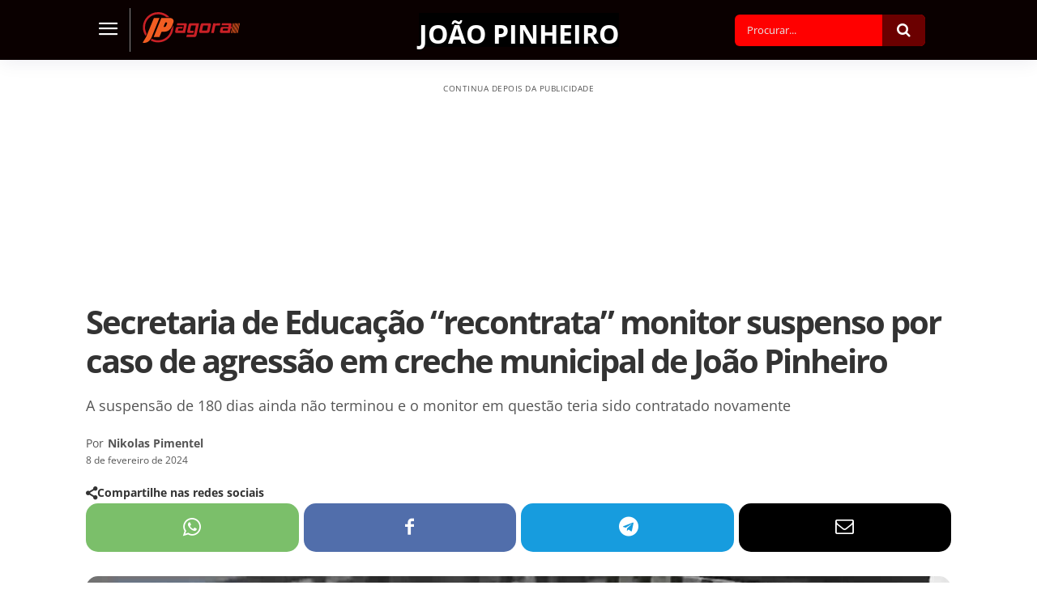

--- FILE ---
content_type: text/html; charset=UTF-8
request_url: https://jpagora.com/secretaria-de-educacao-recontrata-monitor-suspenso-por-caso-de-agressao-em-creche-municipal-de-joao-pinheiro/
body_size: 84391
content:
<!doctype html >
<html lang="pt-BR">
<head><meta charset="UTF-8" /><script>if(navigator.userAgent.match(/MSIE|Internet Explorer/i)||navigator.userAgent.match(/Trident\/7\..*?rv:11/i)){var href=document.location.href;if(!href.match(/[?&]nowprocket/)){if(href.indexOf("?")==-1){if(href.indexOf("#")==-1){document.location.href=href+"?nowprocket=1"}else{document.location.href=href.replace("#","?nowprocket=1#")}}else{if(href.indexOf("#")==-1){document.location.href=href+"&nowprocket=1"}else{document.location.href=href.replace("#","&nowprocket=1#")}}}}</script><script>(()=>{class RocketLazyLoadScripts{constructor(){this.v="2.0.4",this.userEvents=["keydown","keyup","mousedown","mouseup","mousemove","mouseover","mouseout","touchmove","touchstart","touchend","touchcancel","wheel","click","dblclick","input"],this.attributeEvents=["onblur","onclick","oncontextmenu","ondblclick","onfocus","onmousedown","onmouseenter","onmouseleave","onmousemove","onmouseout","onmouseover","onmouseup","onmousewheel","onscroll","onsubmit"]}async t(){this.i(),this.o(),/iP(ad|hone)/.test(navigator.userAgent)&&this.h(),this.u(),this.l(this),this.m(),this.k(this),this.p(this),this._(),await Promise.all([this.R(),this.L()]),this.lastBreath=Date.now(),this.S(this),this.P(),this.D(),this.O(),this.M(),await this.C(this.delayedScripts.normal),await this.C(this.delayedScripts.defer),await this.C(this.delayedScripts.async),await this.T(),await this.F(),await this.j(),await this.A(),window.dispatchEvent(new Event("rocket-allScriptsLoaded")),this.everythingLoaded=!0,this.lastTouchEnd&&await new Promise(t=>setTimeout(t,500-Date.now()+this.lastTouchEnd)),this.I(),this.H(),this.U(),this.W()}i(){this.CSPIssue=sessionStorage.getItem("rocketCSPIssue"),document.addEventListener("securitypolicyviolation",t=>{this.CSPIssue||"script-src-elem"!==t.violatedDirective||"data"!==t.blockedURI||(this.CSPIssue=!0,sessionStorage.setItem("rocketCSPIssue",!0))},{isRocket:!0})}o(){window.addEventListener("pageshow",t=>{this.persisted=t.persisted,this.realWindowLoadedFired=!0},{isRocket:!0}),window.addEventListener("pagehide",()=>{this.onFirstUserAction=null},{isRocket:!0})}h(){let t;function e(e){t=e}window.addEventListener("touchstart",e,{isRocket:!0}),window.addEventListener("touchend",function i(o){o.changedTouches[0]&&t.changedTouches[0]&&Math.abs(o.changedTouches[0].pageX-t.changedTouches[0].pageX)<10&&Math.abs(o.changedTouches[0].pageY-t.changedTouches[0].pageY)<10&&o.timeStamp-t.timeStamp<200&&(window.removeEventListener("touchstart",e,{isRocket:!0}),window.removeEventListener("touchend",i,{isRocket:!0}),"INPUT"===o.target.tagName&&"text"===o.target.type||(o.target.dispatchEvent(new TouchEvent("touchend",{target:o.target,bubbles:!0})),o.target.dispatchEvent(new MouseEvent("mouseover",{target:o.target,bubbles:!0})),o.target.dispatchEvent(new PointerEvent("click",{target:o.target,bubbles:!0,cancelable:!0,detail:1,clientX:o.changedTouches[0].clientX,clientY:o.changedTouches[0].clientY})),event.preventDefault()))},{isRocket:!0})}q(t){this.userActionTriggered||("mousemove"!==t.type||this.firstMousemoveIgnored?"keyup"===t.type||"mouseover"===t.type||"mouseout"===t.type||(this.userActionTriggered=!0,this.onFirstUserAction&&this.onFirstUserAction()):this.firstMousemoveIgnored=!0),"click"===t.type&&t.preventDefault(),t.stopPropagation(),t.stopImmediatePropagation(),"touchstart"===this.lastEvent&&"touchend"===t.type&&(this.lastTouchEnd=Date.now()),"click"===t.type&&(this.lastTouchEnd=0),this.lastEvent=t.type,t.composedPath&&t.composedPath()[0].getRootNode()instanceof ShadowRoot&&(t.rocketTarget=t.composedPath()[0]),this.savedUserEvents.push(t)}u(){this.savedUserEvents=[],this.userEventHandler=this.q.bind(this),this.userEvents.forEach(t=>window.addEventListener(t,this.userEventHandler,{passive:!1,isRocket:!0})),document.addEventListener("visibilitychange",this.userEventHandler,{isRocket:!0})}U(){this.userEvents.forEach(t=>window.removeEventListener(t,this.userEventHandler,{passive:!1,isRocket:!0})),document.removeEventListener("visibilitychange",this.userEventHandler,{isRocket:!0}),this.savedUserEvents.forEach(t=>{(t.rocketTarget||t.target).dispatchEvent(new window[t.constructor.name](t.type,t))})}m(){const t="return false",e=Array.from(this.attributeEvents,t=>"data-rocket-"+t),i="["+this.attributeEvents.join("],[")+"]",o="[data-rocket-"+this.attributeEvents.join("],[data-rocket-")+"]",s=(e,i,o)=>{o&&o!==t&&(e.setAttribute("data-rocket-"+i,o),e["rocket"+i]=new Function("event",o),e.setAttribute(i,t))};new MutationObserver(t=>{for(const n of t)"attributes"===n.type&&(n.attributeName.startsWith("data-rocket-")||this.everythingLoaded?n.attributeName.startsWith("data-rocket-")&&this.everythingLoaded&&this.N(n.target,n.attributeName.substring(12)):s(n.target,n.attributeName,n.target.getAttribute(n.attributeName))),"childList"===n.type&&n.addedNodes.forEach(t=>{if(t.nodeType===Node.ELEMENT_NODE)if(this.everythingLoaded)for(const i of[t,...t.querySelectorAll(o)])for(const t of i.getAttributeNames())e.includes(t)&&this.N(i,t.substring(12));else for(const e of[t,...t.querySelectorAll(i)])for(const t of e.getAttributeNames())this.attributeEvents.includes(t)&&s(e,t,e.getAttribute(t))})}).observe(document,{subtree:!0,childList:!0,attributeFilter:[...this.attributeEvents,...e]})}I(){this.attributeEvents.forEach(t=>{document.querySelectorAll("[data-rocket-"+t+"]").forEach(e=>{this.N(e,t)})})}N(t,e){const i=t.getAttribute("data-rocket-"+e);i&&(t.setAttribute(e,i),t.removeAttribute("data-rocket-"+e))}k(t){Object.defineProperty(HTMLElement.prototype,"onclick",{get(){return this.rocketonclick||null},set(e){this.rocketonclick=e,this.setAttribute(t.everythingLoaded?"onclick":"data-rocket-onclick","this.rocketonclick(event)")}})}S(t){function e(e,i){let o=e[i];e[i]=null,Object.defineProperty(e,i,{get:()=>o,set(s){t.everythingLoaded?o=s:e["rocket"+i]=o=s}})}e(document,"onreadystatechange"),e(window,"onload"),e(window,"onpageshow");try{Object.defineProperty(document,"readyState",{get:()=>t.rocketReadyState,set(e){t.rocketReadyState=e},configurable:!0}),document.readyState="loading"}catch(t){console.log("WPRocket DJE readyState conflict, bypassing")}}l(t){this.originalAddEventListener=EventTarget.prototype.addEventListener,this.originalRemoveEventListener=EventTarget.prototype.removeEventListener,this.savedEventListeners=[],EventTarget.prototype.addEventListener=function(e,i,o){o&&o.isRocket||!t.B(e,this)&&!t.userEvents.includes(e)||t.B(e,this)&&!t.userActionTriggered||e.startsWith("rocket-")||t.everythingLoaded?t.originalAddEventListener.call(this,e,i,o):(t.savedEventListeners.push({target:this,remove:!1,type:e,func:i,options:o}),"mouseenter"!==e&&"mouseleave"!==e||t.originalAddEventListener.call(this,e,t.savedUserEvents.push,o))},EventTarget.prototype.removeEventListener=function(e,i,o){o&&o.isRocket||!t.B(e,this)&&!t.userEvents.includes(e)||t.B(e,this)&&!t.userActionTriggered||e.startsWith("rocket-")||t.everythingLoaded?t.originalRemoveEventListener.call(this,e,i,o):t.savedEventListeners.push({target:this,remove:!0,type:e,func:i,options:o})}}J(t,e){this.savedEventListeners=this.savedEventListeners.filter(i=>{let o=i.type,s=i.target||window;return e!==o||t!==s||(this.B(o,s)&&(i.type="rocket-"+o),this.$(i),!1)})}H(){EventTarget.prototype.addEventListener=this.originalAddEventListener,EventTarget.prototype.removeEventListener=this.originalRemoveEventListener,this.savedEventListeners.forEach(t=>this.$(t))}$(t){t.remove?this.originalRemoveEventListener.call(t.target,t.type,t.func,t.options):this.originalAddEventListener.call(t.target,t.type,t.func,t.options)}p(t){let e;function i(e){return t.everythingLoaded?e:e.split(" ").map(t=>"load"===t||t.startsWith("load.")?"rocket-jquery-load":t).join(" ")}function o(o){function s(e){const s=o.fn[e];o.fn[e]=o.fn.init.prototype[e]=function(){return this[0]===window&&t.userActionTriggered&&("string"==typeof arguments[0]||arguments[0]instanceof String?arguments[0]=i(arguments[0]):"object"==typeof arguments[0]&&Object.keys(arguments[0]).forEach(t=>{const e=arguments[0][t];delete arguments[0][t],arguments[0][i(t)]=e})),s.apply(this,arguments),this}}if(o&&o.fn&&!t.allJQueries.includes(o)){const e={DOMContentLoaded:[],"rocket-DOMContentLoaded":[]};for(const t in e)document.addEventListener(t,()=>{e[t].forEach(t=>t())},{isRocket:!0});o.fn.ready=o.fn.init.prototype.ready=function(i){function s(){parseInt(o.fn.jquery)>2?setTimeout(()=>i.bind(document)(o)):i.bind(document)(o)}return"function"==typeof i&&(t.realDomReadyFired?!t.userActionTriggered||t.fauxDomReadyFired?s():e["rocket-DOMContentLoaded"].push(s):e.DOMContentLoaded.push(s)),o([])},s("on"),s("one"),s("off"),t.allJQueries.push(o)}e=o}t.allJQueries=[],o(window.jQuery),Object.defineProperty(window,"jQuery",{get:()=>e,set(t){o(t)}})}P(){const t=new Map;document.write=document.writeln=function(e){const i=document.currentScript,o=document.createRange(),s=i.parentElement;let n=t.get(i);void 0===n&&(n=i.nextSibling,t.set(i,n));const c=document.createDocumentFragment();o.setStart(c,0),c.appendChild(o.createContextualFragment(e)),s.insertBefore(c,n)}}async R(){return new Promise(t=>{this.userActionTriggered?t():this.onFirstUserAction=t})}async L(){return new Promise(t=>{document.addEventListener("DOMContentLoaded",()=>{this.realDomReadyFired=!0,t()},{isRocket:!0})})}async j(){return this.realWindowLoadedFired?Promise.resolve():new Promise(t=>{window.addEventListener("load",t,{isRocket:!0})})}M(){this.pendingScripts=[];this.scriptsMutationObserver=new MutationObserver(t=>{for(const e of t)e.addedNodes.forEach(t=>{"SCRIPT"!==t.tagName||t.noModule||t.isWPRocket||this.pendingScripts.push({script:t,promise:new Promise(e=>{const i=()=>{const i=this.pendingScripts.findIndex(e=>e.script===t);i>=0&&this.pendingScripts.splice(i,1),e()};t.addEventListener("load",i,{isRocket:!0}),t.addEventListener("error",i,{isRocket:!0}),setTimeout(i,1e3)})})})}),this.scriptsMutationObserver.observe(document,{childList:!0,subtree:!0})}async F(){await this.X(),this.pendingScripts.length?(await this.pendingScripts[0].promise,await this.F()):this.scriptsMutationObserver.disconnect()}D(){this.delayedScripts={normal:[],async:[],defer:[]},document.querySelectorAll("script[type$=rocketlazyloadscript]").forEach(t=>{t.hasAttribute("data-rocket-src")?t.hasAttribute("async")&&!1!==t.async?this.delayedScripts.async.push(t):t.hasAttribute("defer")&&!1!==t.defer||"module"===t.getAttribute("data-rocket-type")?this.delayedScripts.defer.push(t):this.delayedScripts.normal.push(t):this.delayedScripts.normal.push(t)})}async _(){await this.L();let t=[];document.querySelectorAll("script[type$=rocketlazyloadscript][data-rocket-src]").forEach(e=>{let i=e.getAttribute("data-rocket-src");if(i&&!i.startsWith("data:")){i.startsWith("//")&&(i=location.protocol+i);try{const o=new URL(i).origin;o!==location.origin&&t.push({src:o,crossOrigin:e.crossOrigin||"module"===e.getAttribute("data-rocket-type")})}catch(t){}}}),t=[...new Map(t.map(t=>[JSON.stringify(t),t])).values()],this.Y(t,"preconnect")}async G(t){if(await this.K(),!0!==t.noModule||!("noModule"in HTMLScriptElement.prototype))return new Promise(e=>{let i;function o(){(i||t).setAttribute("data-rocket-status","executed"),e()}try{if(navigator.userAgent.includes("Firefox/")||""===navigator.vendor||this.CSPIssue)i=document.createElement("script"),[...t.attributes].forEach(t=>{let e=t.nodeName;"type"!==e&&("data-rocket-type"===e&&(e="type"),"data-rocket-src"===e&&(e="src"),i.setAttribute(e,t.nodeValue))}),t.text&&(i.text=t.text),t.nonce&&(i.nonce=t.nonce),i.hasAttribute("src")?(i.addEventListener("load",o,{isRocket:!0}),i.addEventListener("error",()=>{i.setAttribute("data-rocket-status","failed-network"),e()},{isRocket:!0}),setTimeout(()=>{i.isConnected||e()},1)):(i.text=t.text,o()),i.isWPRocket=!0,t.parentNode.replaceChild(i,t);else{const i=t.getAttribute("data-rocket-type"),s=t.getAttribute("data-rocket-src");i?(t.type=i,t.removeAttribute("data-rocket-type")):t.removeAttribute("type"),t.addEventListener("load",o,{isRocket:!0}),t.addEventListener("error",i=>{this.CSPIssue&&i.target.src.startsWith("data:")?(console.log("WPRocket: CSP fallback activated"),t.removeAttribute("src"),this.G(t).then(e)):(t.setAttribute("data-rocket-status","failed-network"),e())},{isRocket:!0}),s?(t.fetchPriority="high",t.removeAttribute("data-rocket-src"),t.src=s):t.src="data:text/javascript;base64,"+window.btoa(unescape(encodeURIComponent(t.text)))}}catch(i){t.setAttribute("data-rocket-status","failed-transform"),e()}});t.setAttribute("data-rocket-status","skipped")}async C(t){const e=t.shift();return e?(e.isConnected&&await this.G(e),this.C(t)):Promise.resolve()}O(){this.Y([...this.delayedScripts.normal,...this.delayedScripts.defer,...this.delayedScripts.async],"preload")}Y(t,e){this.trash=this.trash||[];let i=!0;var o=document.createDocumentFragment();t.forEach(t=>{const s=t.getAttribute&&t.getAttribute("data-rocket-src")||t.src;if(s&&!s.startsWith("data:")){const n=document.createElement("link");n.href=s,n.rel=e,"preconnect"!==e&&(n.as="script",n.fetchPriority=i?"high":"low"),t.getAttribute&&"module"===t.getAttribute("data-rocket-type")&&(n.crossOrigin=!0),t.crossOrigin&&(n.crossOrigin=t.crossOrigin),t.integrity&&(n.integrity=t.integrity),t.nonce&&(n.nonce=t.nonce),o.appendChild(n),this.trash.push(n),i=!1}}),document.head.appendChild(o)}W(){this.trash.forEach(t=>t.remove())}async T(){try{document.readyState="interactive"}catch(t){}this.fauxDomReadyFired=!0;try{await this.K(),this.J(document,"readystatechange"),document.dispatchEvent(new Event("rocket-readystatechange")),await this.K(),document.rocketonreadystatechange&&document.rocketonreadystatechange(),await this.K(),this.J(document,"DOMContentLoaded"),document.dispatchEvent(new Event("rocket-DOMContentLoaded")),await this.K(),this.J(window,"DOMContentLoaded"),window.dispatchEvent(new Event("rocket-DOMContentLoaded"))}catch(t){console.error(t)}}async A(){try{document.readyState="complete"}catch(t){}try{await this.K(),this.J(document,"readystatechange"),document.dispatchEvent(new Event("rocket-readystatechange")),await this.K(),document.rocketonreadystatechange&&document.rocketonreadystatechange(),await this.K(),this.J(window,"load"),window.dispatchEvent(new Event("rocket-load")),await this.K(),window.rocketonload&&window.rocketonload(),await this.K(),this.allJQueries.forEach(t=>t(window).trigger("rocket-jquery-load")),await this.K(),this.J(window,"pageshow");const t=new Event("rocket-pageshow");t.persisted=this.persisted,window.dispatchEvent(t),await this.K(),window.rocketonpageshow&&window.rocketonpageshow({persisted:this.persisted})}catch(t){console.error(t)}}async K(){Date.now()-this.lastBreath>45&&(await this.X(),this.lastBreath=Date.now())}async X(){return document.hidden?new Promise(t=>setTimeout(t)):new Promise(t=>requestAnimationFrame(t))}B(t,e){return e===document&&"readystatechange"===t||(e===document&&"DOMContentLoaded"===t||(e===window&&"DOMContentLoaded"===t||(e===window&&"load"===t||e===window&&"pageshow"===t)))}static run(){(new RocketLazyLoadScripts).t()}}RocketLazyLoadScripts.run()})();</script>
    
    
<link data-rocket-preload as="style" data-wpr-hosted-gf-parameters="family=Open%20Sans%3A400%2C600%2C700%2C300%2C300italic%2C400italic%2C500%2C500italic%2C700italic%7CRoboto%3A400%2C600%2C700%2C300%2C300italic%2C400italic%2C500%2C500italic%2C700italic%7COpen%20Sans%3A700%2C400%2C500&display=swap" href="https://jpagora.com/wp-content/cache/fonts/1/google-fonts/css/0/1/d/c6f5d3dacbfb455db95c64cc9111d.css" rel="preload">
<link data-wpr-hosted-gf-parameters="family=Open%20Sans%3A400%2C600%2C700%2C300%2C300italic%2C400italic%2C500%2C500italic%2C700italic%7CRoboto%3A400%2C600%2C700%2C300%2C300italic%2C400italic%2C500%2C500italic%2C700italic%7COpen%20Sans%3A700%2C400%2C500&display=swap" href="https://jpagora.com/wp-content/cache/fonts/1/google-fonts/css/0/1/d/c6f5d3dacbfb455db95c64cc9111d.css" media="print" onload="this.media=&#039;all&#039;" rel="stylesheet">
<noscript data-wpr-hosted-gf-parameters=""><link rel="stylesheet" href="https://fonts.googleapis.com/css?family=Open%20Sans%3A400%2C600%2C700%2C300%2C300italic%2C400italic%2C500%2C500italic%2C700italic%7CRoboto%3A400%2C600%2C700%2C300%2C300italic%2C400italic%2C500%2C500italic%2C700italic%7COpen%20Sans%3A700%2C400%2C500&#038;display=swap"></noscript>
    <meta name="viewport" content="width=device-width, initial-scale=1.0">
    <link rel="pingback" href="https://jpagora.com/xmlrpc.php" />
    <title>Secretaria de Educação &quot;recontrata&quot; monitor suspenso por caso de agressão em creche municipal de João Pinheiro</title>
<link rel="preload" fetchpriority="high" as="image" href="https://jpagora.com/wp-content/uploads/2024/02/08-02-2024-agressao-monitor-novos-captulos-capa.jpg" imagesrcset="https://jpagora.com/wp-content/uploads/2024/02/08-02-2024-agressao-monitor-novos-captulos-capa.jpg 1280w, https://jpagora.com/wp-content/uploads/2024/02/08-02-2024-agressao-monitor-novos-captulos-capa-300x169.jpg 300w, https://jpagora.com/wp-content/uploads/2024/02/08-02-2024-agressao-monitor-novos-captulos-capa-1024x576.jpg 1024w, https://jpagora.com/wp-content/uploads/2024/02/08-02-2024-agressao-monitor-novos-captulos-capa-768x432.jpg 768w, https://jpagora.com/wp-content/uploads/2024/02/08-02-2024-agressao-monitor-novos-captulos-capa-696x392.jpg 696w" imagesizes="(max-width: 1068px) 100vw, 1068px"/>
<link rel="icon" type="image/png" href="https://jpagora.com/wp-content/uploads/2019/07/favicon.png"><link rel="apple-touch-icon" sizes="76x76" href="https://jpagora.com/wp-content/uploads/2019/07/ios_logo_76.png"/><link rel="apple-touch-icon" sizes="120x120" href="https://jpagora.com/wp-content/uploads/2019/07/ios_logo_120.png"/><link rel="apple-touch-icon" sizes="152x152" href="https://jpagora.com/wp-content/uploads/2019/07/ios_logo_152.png"/><link rel="apple-touch-icon" sizes="114x114" href="https://jpagora.com/wp-content/uploads/2019/07/ios_logo_114.png"/><link rel="apple-touch-icon" sizes="144x144" href="https://jpagora.com/wp-content/uploads/2019/07/ios_logo_144.png"/><meta name="dc.title" content="Secretaria de Educação &quot;recontrata&quot; monitor suspenso por caso de agressão em creche municipal de João Pinheiro">
<meta name="dc.description" content="Uma confusão que aconteceu em outubro do ano passado na CEMEI Terezinha de Almeida ganhou um novo capítulo neste ano. Isto porque o monitor envolvido na confusão, acusado de agredir fisicamente outra monitora, foi recontratado pela Secretaria de Educação para, supostamente, exercer a função de monitor em outra creche, mesmo&hellip;">
<meta name="dc.relation" content="https://jpagora.com/secretaria-de-educacao-recontrata-monitor-suspenso-por-caso-de-agressao-em-creche-municipal-de-joao-pinheiro/">
<meta name="dc.source" content="https://jpagora.com/">
<meta name="dc.language" content="pt_BR">
<meta name="description" content="Uma confusão que aconteceu em outubro do ano passado na CEMEI Terezinha de Almeida ganhou um novo capítulo neste ano. Isto porque o monitor envolvido na confusão, acusado de agredir fisicamente outra monitora, foi recontratado pela Secretaria de Educação para, supostamente, exercer a função de monitor em outra creche, mesmo&hellip;">
<meta property="article:published_time" content="2024-02-08T15:00:19-03:00">
<meta property="article:modified_time" content="2024-02-08T15:41:08-03:00">
<meta property="og:updated_time" content="2024-02-08T15:41:08-03:00">
<meta name="thumbnail" content="https://jpagora.com/wp-content/uploads/2024/02/08-02-2024-agressao-monitor-novos-captulos-capa-150x150.jpg">
<meta name="robots" content="index, follow, max-snippet:-1, max-image-preview:large, max-video-preview:-1">
<link rel="canonical" href="https://jpagora.com/secretaria-de-educacao-recontrata-monitor-suspenso-por-caso-de-agressao-em-creche-municipal-de-joao-pinheiro/">
<meta property="og:url" content="https://jpagora.com/secretaria-de-educacao-recontrata-monitor-suspenso-por-caso-de-agressao-em-creche-municipal-de-joao-pinheiro/">
<meta property="og:site_name" content="JP Agora | Últimas notícias de João Pinheiro e região">
<meta property="og:locale" content="pt_BR">
<meta property="og:type" content="article">
<meta property="article:author" content="https://www.facebook.com/jpagora/">
<meta property="article:publisher" content="https://www.facebook.com/jpagora/">
<meta property="article:section" content="João Pinheiro">
<meta property="article:tag" content="cidade">
<meta property="article:tag" content="destaque">
<meta property="article:tag" content="política">
<meta property="og:title" content="Secretaria de Educação &quot;recontrata&quot; monitor suspenso por caso de agressão em creche municipal de João Pinheiro">
<meta property="og:description" content="Uma confusão que aconteceu em outubro do ano passado na CEMEI Terezinha de Almeida ganhou um novo capítulo neste ano. Isto porque o monitor envolvido na confusão, acusado de agredir fisicamente outra monitora, foi recontratado pela Secretaria de Educação para, supostamente, exercer a função de monitor em outra creche, mesmo&hellip;">
<meta property="og:image" content="https://jpagora.com/wp-content/uploads/2024/02/08-02-2024-agressao-monitor-novos-captulos-capa.jpg">
<meta property="og:image:secure_url" content="https://jpagora.com/wp-content/uploads/2024/02/08-02-2024-agressao-monitor-novos-captulos-capa.jpg">
<meta property="og:image:width" content="1280">
<meta property="og:image:height" content="720">
<meta property="og:image:alt" content="Secretaria de Educação &quot;recontrata&quot; monitor suspenso por caso de agressão em creche municipal de João Pinheiro">
<meta name="twitter:card" content="summary_large_image">
<meta name="twitter:title" content="Secretaria de Educação &quot;recontrata&quot; monitor suspenso por caso de agressão em creche municipal de João Pinheiro">
<meta name="twitter:description" content="Uma confusão que aconteceu em outubro do ano passado na CEMEI Terezinha de Almeida ganhou um novo capítulo neste ano. Isto porque o monitor envolvido na confusão, acusado de agredir fisicamente outra monitora, foi recontratado pela Secretaria de Educação para, supostamente, exercer a função de monitor em outra creche, mesmo&hellip;">
<meta name="twitter:image" content="https://jpagora.com/wp-content/uploads/2024/02/08-02-2024-agressao-monitor-novos-captulos-capa.jpg">
<link rel='dns-prefetch' href='//www.googletagmanager.com' />
<link rel='dns-prefetch' href='//fonts.googleapis.com' />
<link rel='dns-prefetch' href='//pagead2.googlesyndication.com' />
<link href='https://fonts.gstatic.com' crossorigin rel='preconnect' />
<link rel="alternate" type="application/rss+xml" title="Feed para JP Agora | Últimas notícias de João Pinheiro e região &raquo;" href="https://jpagora.com/feed/" />
<link rel="alternate" type="application/rss+xml" title="Feed de comentários para JP Agora | Últimas notícias de João Pinheiro e região &raquo;" href="https://jpagora.com/comments/feed/" />
<script type="application/ld+json">{"@context":"https:\/\/schema.org\/","@type":"NewsArticle","datePublished":"2024-02-08T15:00:19-03:00","dateModified":"2024-02-08T15:41:08-03:00","mainEntityOfPage":{"@type":"WebPage","@id":"https:\/\/jpagora.com\/secretaria-de-educacao-recontrata-monitor-suspenso-por-caso-de-agressao-em-creche-municipal-de-joao-pinheiro\/"},"headline":"Secretaria de Educa\u00e7\u00e3o &#8220;recontrata&#8221; monitor suspenso por caso de agress\u00e3o em creche municipal de Jo\u00e3o Pinheiro","author":{"@type":"Person","name":"Nikolas Pimentel","url":"https:\/\/jpagora.com"},"image":{"@type":"ImageObject","url":"https:\/\/jpagora.com\/wp-content\/uploads\/2024\/02\/08-02-2024-agressao-monitor-novos-captulos-capa.jpg"},"publisher":{"@type":"Organization","name":"JP Agora","logo":{"@type":"ImageObject","url":"https:\/\/jpagora.com\/wp-content\/uploads\/2021\/10\/logo-jp-google.jpg","width":"' . $options_set2 . '","height":"' . $options_set3 . '"},"sameAs":["https:\/\/www.facebook.com\/jpagora\/","https:\/\/www.instagram.com\/jpagoraoficial\/"]},"description":"Uma confus\u00e3o que aconteceu em outubro do ano passado na CEMEI Terezinha de Almeida ganhou um novo cap\u00edtulo neste ano. Isto porque o monitor envolvido na confus\u00e3o, acusado de agredir fisicamente outra monitora, foi recontratado pela Secretaria de Educa\u00e7\u00e3o para, supostamente, exercer a fun\u00e7\u00e3o de monitor em outra creche, mesmo&hellip;"}</script>
<link rel="alternate" type="application/rss+xml" title="Feed de comentários para JP Agora | Últimas notícias de João Pinheiro e região &raquo; Secretaria de Educação &#8220;recontrata&#8221; monitor suspenso por caso de agressão em creche municipal de João Pinheiro" href="https://jpagora.com/secretaria-de-educacao-recontrata-monitor-suspenso-por-caso-de-agressao-em-creche-municipal-de-joao-pinheiro/feed/" />
<link rel="alternate" title="oEmbed (JSON)" type="application/json+oembed" href="https://jpagora.com/wp-json/oembed/1.0/embed?url=https%3A%2F%2Fjpagora.com%2Fsecretaria-de-educacao-recontrata-monitor-suspenso-por-caso-de-agressao-em-creche-municipal-de-joao-pinheiro%2F" />
<link rel="alternate" title="oEmbed (XML)" type="text/xml+oembed" href="https://jpagora.com/wp-json/oembed/1.0/embed?url=https%3A%2F%2Fjpagora.com%2Fsecretaria-de-educacao-recontrata-monitor-suspenso-por-caso-de-agressao-em-creche-municipal-de-joao-pinheiro%2F&#038;format=xml" />
<style id='wp-img-auto-sizes-contain-inline-css' type='text/css'>
img:is([sizes=auto i],[sizes^="auto," i]){contain-intrinsic-size:3000px 1500px}
/*# sourceURL=wp-img-auto-sizes-contain-inline-css */
</style>
<style id='wp-emoji-styles-inline-css' type='text/css'>

	img.wp-smiley, img.emoji {
		display: inline !important;
		border: none !important;
		box-shadow: none !important;
		height: 1em !important;
		width: 1em !important;
		margin: 0 0.07em !important;
		vertical-align: -0.1em !important;
		background: none !important;
		padding: 0 !important;
	}
/*# sourceURL=wp-emoji-styles-inline-css */
</style>
<style id='wp-block-library-inline-css' type='text/css'>
:root{--wp-block-synced-color:#7a00df;--wp-block-synced-color--rgb:122,0,223;--wp-bound-block-color:var(--wp-block-synced-color);--wp-editor-canvas-background:#ddd;--wp-admin-theme-color:#007cba;--wp-admin-theme-color--rgb:0,124,186;--wp-admin-theme-color-darker-10:#006ba1;--wp-admin-theme-color-darker-10--rgb:0,107,160.5;--wp-admin-theme-color-darker-20:#005a87;--wp-admin-theme-color-darker-20--rgb:0,90,135;--wp-admin-border-width-focus:2px}@media (min-resolution:192dpi){:root{--wp-admin-border-width-focus:1.5px}}.wp-element-button{cursor:pointer}:root .has-very-light-gray-background-color{background-color:#eee}:root .has-very-dark-gray-background-color{background-color:#313131}:root .has-very-light-gray-color{color:#eee}:root .has-very-dark-gray-color{color:#313131}:root .has-vivid-green-cyan-to-vivid-cyan-blue-gradient-background{background:linear-gradient(135deg,#00d084,#0693e3)}:root .has-purple-crush-gradient-background{background:linear-gradient(135deg,#34e2e4,#4721fb 50%,#ab1dfe)}:root .has-hazy-dawn-gradient-background{background:linear-gradient(135deg,#faaca8,#dad0ec)}:root .has-subdued-olive-gradient-background{background:linear-gradient(135deg,#fafae1,#67a671)}:root .has-atomic-cream-gradient-background{background:linear-gradient(135deg,#fdd79a,#004a59)}:root .has-nightshade-gradient-background{background:linear-gradient(135deg,#330968,#31cdcf)}:root .has-midnight-gradient-background{background:linear-gradient(135deg,#020381,#2874fc)}:root{--wp--preset--font-size--normal:16px;--wp--preset--font-size--huge:42px}.has-regular-font-size{font-size:1em}.has-larger-font-size{font-size:2.625em}.has-normal-font-size{font-size:var(--wp--preset--font-size--normal)}.has-huge-font-size{font-size:var(--wp--preset--font-size--huge)}.has-text-align-center{text-align:center}.has-text-align-left{text-align:left}.has-text-align-right{text-align:right}.has-fit-text{white-space:nowrap!important}#end-resizable-editor-section{display:none}.aligncenter{clear:both}.items-justified-left{justify-content:flex-start}.items-justified-center{justify-content:center}.items-justified-right{justify-content:flex-end}.items-justified-space-between{justify-content:space-between}.screen-reader-text{border:0;clip-path:inset(50%);height:1px;margin:-1px;overflow:hidden;padding:0;position:absolute;width:1px;word-wrap:normal!important}.screen-reader-text:focus{background-color:#ddd;clip-path:none;color:#444;display:block;font-size:1em;height:auto;left:5px;line-height:normal;padding:15px 23px 14px;text-decoration:none;top:5px;width:auto;z-index:100000}html :where(.has-border-color){border-style:solid}html :where([style*=border-top-color]){border-top-style:solid}html :where([style*=border-right-color]){border-right-style:solid}html :where([style*=border-bottom-color]){border-bottom-style:solid}html :where([style*=border-left-color]){border-left-style:solid}html :where([style*=border-width]){border-style:solid}html :where([style*=border-top-width]){border-top-style:solid}html :where([style*=border-right-width]){border-right-style:solid}html :where([style*=border-bottom-width]){border-bottom-style:solid}html :where([style*=border-left-width]){border-left-style:solid}html :where(img[class*=wp-image-]){height:auto;max-width:100%}:where(figure){margin:0 0 1em}html :where(.is-position-sticky){--wp-admin--admin-bar--position-offset:var(--wp-admin--admin-bar--height,0px)}@media screen and (max-width:600px){html :where(.is-position-sticky){--wp-admin--admin-bar--position-offset:0px}}

/*# sourceURL=wp-block-library-inline-css */
</style><style id='wp-block-embed-inline-css' type='text/css'>
.wp-block-embed.alignleft,.wp-block-embed.alignright,.wp-block[data-align=left]>[data-type="core/embed"],.wp-block[data-align=right]>[data-type="core/embed"]{max-width:360px;width:100%}.wp-block-embed.alignleft .wp-block-embed__wrapper,.wp-block-embed.alignright .wp-block-embed__wrapper,.wp-block[data-align=left]>[data-type="core/embed"] .wp-block-embed__wrapper,.wp-block[data-align=right]>[data-type="core/embed"] .wp-block-embed__wrapper{min-width:280px}.wp-block-cover .wp-block-embed{min-height:240px;min-width:320px}.wp-block-embed{overflow-wrap:break-word}.wp-block-embed :where(figcaption){margin-bottom:1em;margin-top:.5em}.wp-block-embed iframe{max-width:100%}.wp-block-embed__wrapper{position:relative}.wp-embed-responsive .wp-has-aspect-ratio .wp-block-embed__wrapper:before{content:"";display:block;padding-top:50%}.wp-embed-responsive .wp-has-aspect-ratio iframe{bottom:0;height:100%;left:0;position:absolute;right:0;top:0;width:100%}.wp-embed-responsive .wp-embed-aspect-21-9 .wp-block-embed__wrapper:before{padding-top:42.85%}.wp-embed-responsive .wp-embed-aspect-18-9 .wp-block-embed__wrapper:before{padding-top:50%}.wp-embed-responsive .wp-embed-aspect-16-9 .wp-block-embed__wrapper:before{padding-top:56.25%}.wp-embed-responsive .wp-embed-aspect-4-3 .wp-block-embed__wrapper:before{padding-top:75%}.wp-embed-responsive .wp-embed-aspect-1-1 .wp-block-embed__wrapper:before{padding-top:100%}.wp-embed-responsive .wp-embed-aspect-9-16 .wp-block-embed__wrapper:before{padding-top:177.77%}.wp-embed-responsive .wp-embed-aspect-1-2 .wp-block-embed__wrapper:before{padding-top:200%}
/*# sourceURL=https://jpagora.com/wp-includes/blocks/embed/style.min.css */
</style>
<style id='global-styles-inline-css' type='text/css'>
:root{--wp--preset--aspect-ratio--square: 1;--wp--preset--aspect-ratio--4-3: 4/3;--wp--preset--aspect-ratio--3-4: 3/4;--wp--preset--aspect-ratio--3-2: 3/2;--wp--preset--aspect-ratio--2-3: 2/3;--wp--preset--aspect-ratio--16-9: 16/9;--wp--preset--aspect-ratio--9-16: 9/16;--wp--preset--color--black: #000000;--wp--preset--color--cyan-bluish-gray: #abb8c3;--wp--preset--color--white: #ffffff;--wp--preset--color--pale-pink: #f78da7;--wp--preset--color--vivid-red: #cf2e2e;--wp--preset--color--luminous-vivid-orange: #ff6900;--wp--preset--color--luminous-vivid-amber: #fcb900;--wp--preset--color--light-green-cyan: #7bdcb5;--wp--preset--color--vivid-green-cyan: #00d084;--wp--preset--color--pale-cyan-blue: #8ed1fc;--wp--preset--color--vivid-cyan-blue: #0693e3;--wp--preset--color--vivid-purple: #9b51e0;--wp--preset--gradient--vivid-cyan-blue-to-vivid-purple: linear-gradient(135deg,rgb(6,147,227) 0%,rgb(155,81,224) 100%);--wp--preset--gradient--light-green-cyan-to-vivid-green-cyan: linear-gradient(135deg,rgb(122,220,180) 0%,rgb(0,208,130) 100%);--wp--preset--gradient--luminous-vivid-amber-to-luminous-vivid-orange: linear-gradient(135deg,rgb(252,185,0) 0%,rgb(255,105,0) 100%);--wp--preset--gradient--luminous-vivid-orange-to-vivid-red: linear-gradient(135deg,rgb(255,105,0) 0%,rgb(207,46,46) 100%);--wp--preset--gradient--very-light-gray-to-cyan-bluish-gray: linear-gradient(135deg,rgb(238,238,238) 0%,rgb(169,184,195) 100%);--wp--preset--gradient--cool-to-warm-spectrum: linear-gradient(135deg,rgb(74,234,220) 0%,rgb(151,120,209) 20%,rgb(207,42,186) 40%,rgb(238,44,130) 60%,rgb(251,105,98) 80%,rgb(254,248,76) 100%);--wp--preset--gradient--blush-light-purple: linear-gradient(135deg,rgb(255,206,236) 0%,rgb(152,150,240) 100%);--wp--preset--gradient--blush-bordeaux: linear-gradient(135deg,rgb(254,205,165) 0%,rgb(254,45,45) 50%,rgb(107,0,62) 100%);--wp--preset--gradient--luminous-dusk: linear-gradient(135deg,rgb(255,203,112) 0%,rgb(199,81,192) 50%,rgb(65,88,208) 100%);--wp--preset--gradient--pale-ocean: linear-gradient(135deg,rgb(255,245,203) 0%,rgb(182,227,212) 50%,rgb(51,167,181) 100%);--wp--preset--gradient--electric-grass: linear-gradient(135deg,rgb(202,248,128) 0%,rgb(113,206,126) 100%);--wp--preset--gradient--midnight: linear-gradient(135deg,rgb(2,3,129) 0%,rgb(40,116,252) 100%);--wp--preset--font-size--small: 11px;--wp--preset--font-size--medium: 20px;--wp--preset--font-size--large: 32px;--wp--preset--font-size--x-large: 42px;--wp--preset--font-size--regular: 15px;--wp--preset--font-size--larger: 50px;--wp--preset--spacing--20: 0.44rem;--wp--preset--spacing--30: 0.67rem;--wp--preset--spacing--40: 1rem;--wp--preset--spacing--50: 1.5rem;--wp--preset--spacing--60: 2.25rem;--wp--preset--spacing--70: 3.38rem;--wp--preset--spacing--80: 5.06rem;--wp--preset--shadow--natural: 6px 6px 9px rgba(0, 0, 0, 0.2);--wp--preset--shadow--deep: 12px 12px 50px rgba(0, 0, 0, 0.4);--wp--preset--shadow--sharp: 6px 6px 0px rgba(0, 0, 0, 0.2);--wp--preset--shadow--outlined: 6px 6px 0px -3px rgb(255, 255, 255), 6px 6px rgb(0, 0, 0);--wp--preset--shadow--crisp: 6px 6px 0px rgb(0, 0, 0);}:where(.is-layout-flex){gap: 0.5em;}:where(.is-layout-grid){gap: 0.5em;}body .is-layout-flex{display: flex;}.is-layout-flex{flex-wrap: wrap;align-items: center;}.is-layout-flex > :is(*, div){margin: 0;}body .is-layout-grid{display: grid;}.is-layout-grid > :is(*, div){margin: 0;}:where(.wp-block-columns.is-layout-flex){gap: 2em;}:where(.wp-block-columns.is-layout-grid){gap: 2em;}:where(.wp-block-post-template.is-layout-flex){gap: 1.25em;}:where(.wp-block-post-template.is-layout-grid){gap: 1.25em;}.has-black-color{color: var(--wp--preset--color--black) !important;}.has-cyan-bluish-gray-color{color: var(--wp--preset--color--cyan-bluish-gray) !important;}.has-white-color{color: var(--wp--preset--color--white) !important;}.has-pale-pink-color{color: var(--wp--preset--color--pale-pink) !important;}.has-vivid-red-color{color: var(--wp--preset--color--vivid-red) !important;}.has-luminous-vivid-orange-color{color: var(--wp--preset--color--luminous-vivid-orange) !important;}.has-luminous-vivid-amber-color{color: var(--wp--preset--color--luminous-vivid-amber) !important;}.has-light-green-cyan-color{color: var(--wp--preset--color--light-green-cyan) !important;}.has-vivid-green-cyan-color{color: var(--wp--preset--color--vivid-green-cyan) !important;}.has-pale-cyan-blue-color{color: var(--wp--preset--color--pale-cyan-blue) !important;}.has-vivid-cyan-blue-color{color: var(--wp--preset--color--vivid-cyan-blue) !important;}.has-vivid-purple-color{color: var(--wp--preset--color--vivid-purple) !important;}.has-black-background-color{background-color: var(--wp--preset--color--black) !important;}.has-cyan-bluish-gray-background-color{background-color: var(--wp--preset--color--cyan-bluish-gray) !important;}.has-white-background-color{background-color: var(--wp--preset--color--white) !important;}.has-pale-pink-background-color{background-color: var(--wp--preset--color--pale-pink) !important;}.has-vivid-red-background-color{background-color: var(--wp--preset--color--vivid-red) !important;}.has-luminous-vivid-orange-background-color{background-color: var(--wp--preset--color--luminous-vivid-orange) !important;}.has-luminous-vivid-amber-background-color{background-color: var(--wp--preset--color--luminous-vivid-amber) !important;}.has-light-green-cyan-background-color{background-color: var(--wp--preset--color--light-green-cyan) !important;}.has-vivid-green-cyan-background-color{background-color: var(--wp--preset--color--vivid-green-cyan) !important;}.has-pale-cyan-blue-background-color{background-color: var(--wp--preset--color--pale-cyan-blue) !important;}.has-vivid-cyan-blue-background-color{background-color: var(--wp--preset--color--vivid-cyan-blue) !important;}.has-vivid-purple-background-color{background-color: var(--wp--preset--color--vivid-purple) !important;}.has-black-border-color{border-color: var(--wp--preset--color--black) !important;}.has-cyan-bluish-gray-border-color{border-color: var(--wp--preset--color--cyan-bluish-gray) !important;}.has-white-border-color{border-color: var(--wp--preset--color--white) !important;}.has-pale-pink-border-color{border-color: var(--wp--preset--color--pale-pink) !important;}.has-vivid-red-border-color{border-color: var(--wp--preset--color--vivid-red) !important;}.has-luminous-vivid-orange-border-color{border-color: var(--wp--preset--color--luminous-vivid-orange) !important;}.has-luminous-vivid-amber-border-color{border-color: var(--wp--preset--color--luminous-vivid-amber) !important;}.has-light-green-cyan-border-color{border-color: var(--wp--preset--color--light-green-cyan) !important;}.has-vivid-green-cyan-border-color{border-color: var(--wp--preset--color--vivid-green-cyan) !important;}.has-pale-cyan-blue-border-color{border-color: var(--wp--preset--color--pale-cyan-blue) !important;}.has-vivid-cyan-blue-border-color{border-color: var(--wp--preset--color--vivid-cyan-blue) !important;}.has-vivid-purple-border-color{border-color: var(--wp--preset--color--vivid-purple) !important;}.has-vivid-cyan-blue-to-vivid-purple-gradient-background{background: var(--wp--preset--gradient--vivid-cyan-blue-to-vivid-purple) !important;}.has-light-green-cyan-to-vivid-green-cyan-gradient-background{background: var(--wp--preset--gradient--light-green-cyan-to-vivid-green-cyan) !important;}.has-luminous-vivid-amber-to-luminous-vivid-orange-gradient-background{background: var(--wp--preset--gradient--luminous-vivid-amber-to-luminous-vivid-orange) !important;}.has-luminous-vivid-orange-to-vivid-red-gradient-background{background: var(--wp--preset--gradient--luminous-vivid-orange-to-vivid-red) !important;}.has-very-light-gray-to-cyan-bluish-gray-gradient-background{background: var(--wp--preset--gradient--very-light-gray-to-cyan-bluish-gray) !important;}.has-cool-to-warm-spectrum-gradient-background{background: var(--wp--preset--gradient--cool-to-warm-spectrum) !important;}.has-blush-light-purple-gradient-background{background: var(--wp--preset--gradient--blush-light-purple) !important;}.has-blush-bordeaux-gradient-background{background: var(--wp--preset--gradient--blush-bordeaux) !important;}.has-luminous-dusk-gradient-background{background: var(--wp--preset--gradient--luminous-dusk) !important;}.has-pale-ocean-gradient-background{background: var(--wp--preset--gradient--pale-ocean) !important;}.has-electric-grass-gradient-background{background: var(--wp--preset--gradient--electric-grass) !important;}.has-midnight-gradient-background{background: var(--wp--preset--gradient--midnight) !important;}.has-small-font-size{font-size: var(--wp--preset--font-size--small) !important;}.has-medium-font-size{font-size: var(--wp--preset--font-size--medium) !important;}.has-large-font-size{font-size: var(--wp--preset--font-size--large) !important;}.has-x-large-font-size{font-size: var(--wp--preset--font-size--x-large) !important;}
/*# sourceURL=global-styles-inline-css */
</style>

<style id='classic-theme-styles-inline-css' type='text/css'>
/*! This file is auto-generated */
.wp-block-button__link{color:#fff;background-color:#32373c;border-radius:9999px;box-shadow:none;text-decoration:none;padding:calc(.667em + 2px) calc(1.333em + 2px);font-size:1.125em}.wp-block-file__button{background:#32373c;color:#fff;text-decoration:none}
/*# sourceURL=/wp-includes/css/classic-themes.min.css */
</style>
<link data-minify="1" rel='stylesheet' id='ai-aos-css' href='https://jpagora.com/wp-content/cache/min/1/wp-content/plugins/ad-inserter-pro/includes/aos/ai-aos.css?ver=1769082442' type='text/css' media='all' />
<link rel='stylesheet' id='gn-frontend-gnfollow-style-css' href='https://jpagora.com/wp-content/plugins/gn-publisher/assets/css/gn-frontend-gnfollow.min.css?ver=1.5.26' type='text/css' media='all' />
<link data-minify="1" rel='stylesheet' id='td-plugin-multi-purpose-css' href='https://jpagora.com/wp-content/cache/min/1/wp-content/plugins/td-composer/td-multi-purpose/style.css?ver=1769082442' type='text/css' media='all' />

<link data-minify="1" rel='stylesheet' id='wpdiscuz-frontend-css-css' href='https://jpagora.com/wp-content/cache/min/1/wp-content/plugins/wpdiscuz/themes/default/style.css?ver=1769082448' type='text/css' media='all' />
<style id='wpdiscuz-frontend-css-inline-css' type='text/css'>
 #wpdcom .wpd-blog-administrator .wpd-comment-label{color:#ffffff;background-color:#00B38F;border:none}#wpdcom .wpd-blog-administrator .wpd-comment-author, #wpdcom .wpd-blog-administrator .wpd-comment-author a{color:#00B38F}#wpdcom.wpd-layout-1 .wpd-comment .wpd-blog-administrator .wpd-avatar img{border-color:#00B38F}#wpdcom.wpd-layout-2 .wpd-comment.wpd-reply .wpd-comment-wrap.wpd-blog-administrator{border-left:3px solid #00B38F}#wpdcom.wpd-layout-2 .wpd-comment .wpd-blog-administrator .wpd-avatar img{border-bottom-color:#00B38F}#wpdcom.wpd-layout-3 .wpd-blog-administrator .wpd-comment-subheader{border-top:1px dashed #00B38F}#wpdcom.wpd-layout-3 .wpd-reply .wpd-blog-administrator .wpd-comment-right{border-left:1px solid #00B38F}#wpdcom .wpd-blog-editor .wpd-comment-label{color:#ffffff;background-color:#00B38F;border:none}#wpdcom .wpd-blog-editor .wpd-comment-author, #wpdcom .wpd-blog-editor .wpd-comment-author a{color:#00B38F}#wpdcom.wpd-layout-1 .wpd-comment .wpd-blog-editor .wpd-avatar img{border-color:#00B38F}#wpdcom.wpd-layout-2 .wpd-comment.wpd-reply .wpd-comment-wrap.wpd-blog-editor{border-left:3px solid #00B38F}#wpdcom.wpd-layout-2 .wpd-comment .wpd-blog-editor .wpd-avatar img{border-bottom-color:#00B38F}#wpdcom.wpd-layout-3 .wpd-blog-editor .wpd-comment-subheader{border-top:1px dashed #00B38F}#wpdcom.wpd-layout-3 .wpd-reply .wpd-blog-editor .wpd-comment-right{border-left:1px solid #00B38F}#wpdcom .wpd-blog-author .wpd-comment-label{color:#ffffff;background-color:#00B38F;border:none}#wpdcom .wpd-blog-author .wpd-comment-author, #wpdcom .wpd-blog-author .wpd-comment-author a{color:#00B38F}#wpdcom.wpd-layout-1 .wpd-comment .wpd-blog-author .wpd-avatar img{border-color:#00B38F}#wpdcom.wpd-layout-2 .wpd-comment .wpd-blog-author .wpd-avatar img{border-bottom-color:#00B38F}#wpdcom.wpd-layout-3 .wpd-blog-author .wpd-comment-subheader{border-top:1px dashed #00B38F}#wpdcom.wpd-layout-3 .wpd-reply .wpd-blog-author .wpd-comment-right{border-left:1px solid #00B38F}#wpdcom .wpd-blog-contributor .wpd-comment-label{color:#ffffff;background-color:#00B38F;border:none}#wpdcom .wpd-blog-contributor .wpd-comment-author, #wpdcom .wpd-blog-contributor .wpd-comment-author a{color:#00B38F}#wpdcom.wpd-layout-1 .wpd-comment .wpd-blog-contributor .wpd-avatar img{border-color:#00B38F}#wpdcom.wpd-layout-2 .wpd-comment .wpd-blog-contributor .wpd-avatar img{border-bottom-color:#00B38F}#wpdcom.wpd-layout-3 .wpd-blog-contributor .wpd-comment-subheader{border-top:1px dashed #00B38F}#wpdcom.wpd-layout-3 .wpd-reply .wpd-blog-contributor .wpd-comment-right{border-left:1px solid #00B38F}#wpdcom .wpd-blog-subscriber .wpd-comment-label{color:#ffffff;background-color:#00B38F;border:none}#wpdcom .wpd-blog-subscriber .wpd-comment-author, #wpdcom .wpd-blog-subscriber .wpd-comment-author a{color:#00B38F}#wpdcom.wpd-layout-2 .wpd-comment .wpd-blog-subscriber .wpd-avatar img{border-bottom-color:#00B38F}#wpdcom.wpd-layout-3 .wpd-blog-subscriber .wpd-comment-subheader{border-top:1px dashed #00B38F}#wpdcom .wpd-blog-post_author .wpd-comment-label{color:#ffffff;background-color:#00B38F;border:none}#wpdcom .wpd-blog-post_author .wpd-comment-author, #wpdcom .wpd-blog-post_author .wpd-comment-author a{color:#00B38F}#wpdcom .wpd-blog-post_author .wpd-avatar img{border-color:#00B38F}#wpdcom.wpd-layout-1 .wpd-comment .wpd-blog-post_author .wpd-avatar img{border-color:#00B38F}#wpdcom.wpd-layout-2 .wpd-comment.wpd-reply .wpd-comment-wrap.wpd-blog-post_author{border-left:3px solid #00B38F}#wpdcom.wpd-layout-2 .wpd-comment .wpd-blog-post_author .wpd-avatar img{border-bottom-color:#00B38F}#wpdcom.wpd-layout-3 .wpd-blog-post_author .wpd-comment-subheader{border-top:1px dashed #00B38F}#wpdcom.wpd-layout-3 .wpd-reply .wpd-blog-post_author .wpd-comment-right{border-left:1px solid #00B38F}#wpdcom .wpd-blog-guest .wpd-comment-label{color:#ffffff;background-color:#00B38F;border:none}#wpdcom .wpd-blog-guest .wpd-comment-author, #wpdcom .wpd-blog-guest .wpd-comment-author a{color:#00B38F}#wpdcom.wpd-layout-3 .wpd-blog-guest .wpd-comment-subheader{border-top:1px dashed #00B38F}#comments, #respond, .comments-area, #wpdcom{}#wpdcom .ql-editor > *{}#wpdcom .ql-editor::before{}#wpdcom .ql-toolbar{border:1px solid #cccccc;border-top:none}#wpdcom .ql-container{border:1px solid #cccccc;border-bottom:none}#wpdcom .wpd-form-row .wpdiscuz-item input[type="text"], #wpdcom .wpd-form-row .wpdiscuz-item input[type="email"], #wpdcom .wpd-form-row .wpdiscuz-item input[type="url"], #wpdcom .wpd-form-row .wpdiscuz-item input[type="color"], #wpdcom .wpd-form-row .wpdiscuz-item input[type="date"], #wpdcom .wpd-form-row .wpdiscuz-item input[type="datetime"], #wpdcom .wpd-form-row .wpdiscuz-item input[type="datetime-local"], #wpdcom .wpd-form-row .wpdiscuz-item input[type="month"], #wpdcom .wpd-form-row .wpdiscuz-item input[type="number"], #wpdcom .wpd-form-row .wpdiscuz-item input[type="time"], #wpdcom textarea, #wpdcom select{border:1px solid #cccccc;color:#333333}#wpdcom .wpd-form-row .wpdiscuz-item textarea{border:1px solid #cccccc}#wpdcom input::placeholder, #wpdcom textarea::placeholder, #wpdcom input::-moz-placeholder, #wpdcom textarea::-webkit-input-placeholder{}#wpdcom .wpd-comment-text{color:#333333}#wpdcom .wpd-thread-head .wpd-thread-info{border-bottom:2px solid #333333}#wpdcom .wpd-thread-head .wpd-thread-info.wpd-reviews-tab svg{fill:#333333}#wpdcom .wpd-thread-head .wpdiscuz-user-settings{border-bottom:2px solid #333333}#wpdcom .wpd-thread-head .wpdiscuz-user-settings:hover{color:#333333}#wpdcom .wpd-comment .wpd-follow-link:hover{color:#333333}#wpdcom .wpd-comment-status .wpd-sticky{color:#333333}#wpdcom .wpd-thread-filter .wpdf-active{color:#333333;border-bottom-color:#333333}#wpdcom .wpd-comment-info-bar{border:1px dashed #5c5c5c;background:#ebebeb}#wpdcom .wpd-comment-info-bar .wpd-current-view i{color:#333333}#wpdcom .wpd-filter-view-all:hover{background:#333333}#wpdcom .wpdiscuz-item .wpdiscuz-rating > label{color:#DDDDDD}#wpdcom .wpdiscuz-item .wpdiscuz-rating:not(:checked) > label:hover, .wpdiscuz-rating:not(:checked) > label:hover ~ label{}#wpdcom .wpdiscuz-item .wpdiscuz-rating > input ~ label:hover, #wpdcom .wpdiscuz-item .wpdiscuz-rating > input:not(:checked) ~ label:hover ~ label, #wpdcom .wpdiscuz-item .wpdiscuz-rating > input:not(:checked) ~ label:hover ~ label{color:#FFED85}#wpdcom .wpdiscuz-item .wpdiscuz-rating > input:checked ~ label:hover, #wpdcom .wpdiscuz-item .wpdiscuz-rating > input:checked ~ label:hover, #wpdcom .wpdiscuz-item .wpdiscuz-rating > label:hover ~ input:checked ~ label, #wpdcom .wpdiscuz-item .wpdiscuz-rating > input:checked + label:hover ~ label, #wpdcom .wpdiscuz-item .wpdiscuz-rating > input:checked ~ label:hover ~ label, .wpd-custom-field .wcf-active-star, #wpdcom .wpdiscuz-item .wpdiscuz-rating > input:checked ~ label{color:#FFD700}#wpd-post-rating .wpd-rating-wrap .wpd-rating-stars svg .wpd-star{fill:#DDDDDD}#wpd-post-rating .wpd-rating-wrap .wpd-rating-stars svg .wpd-active{fill:#FFD700}#wpd-post-rating .wpd-rating-wrap .wpd-rate-starts svg .wpd-star{fill:#DDDDDD}#wpd-post-rating .wpd-rating-wrap .wpd-rate-starts:hover svg .wpd-star{fill:#FFED85}#wpd-post-rating.wpd-not-rated .wpd-rating-wrap .wpd-rate-starts svg:hover ~ svg .wpd-star{fill:#DDDDDD}.wpdiscuz-post-rating-wrap .wpd-rating .wpd-rating-wrap .wpd-rating-stars svg .wpd-star{fill:#DDDDDD}.wpdiscuz-post-rating-wrap .wpd-rating .wpd-rating-wrap .wpd-rating-stars svg .wpd-active{fill:#FFD700}#wpdcom .wpd-comment .wpd-follow-active{color:#ff7a00}#wpdcom .page-numbers{color:#555;border:#555 1px solid}#wpdcom span.current{background:#555}#wpdcom.wpd-layout-1 .wpd-new-loaded-comment > .wpd-comment-wrap > .wpd-comment-right{background:#FFFAD6}#wpdcom.wpd-layout-2 .wpd-new-loaded-comment.wpd-comment > .wpd-comment-wrap > .wpd-comment-right{background:#FFFAD6}#wpdcom.wpd-layout-2 .wpd-new-loaded-comment.wpd-comment.wpd-reply > .wpd-comment-wrap > .wpd-comment-right{background:transparent}#wpdcom.wpd-layout-2 .wpd-new-loaded-comment.wpd-comment.wpd-reply > .wpd-comment-wrap{background:#FFFAD6}#wpdcom.wpd-layout-3 .wpd-new-loaded-comment.wpd-comment > .wpd-comment-wrap > .wpd-comment-right{background:#FFFAD6}#wpdcom .wpd-follow:hover i, #wpdcom .wpd-unfollow:hover i, #wpdcom .wpd-comment .wpd-follow-active:hover i{color:#333333}#wpdcom .wpdiscuz-readmore{cursor:pointer;color:#333333}.wpd-custom-field .wcf-pasiv-star, #wpcomm .wpdiscuz-item .wpdiscuz-rating > label{color:#DDDDDD}.wpd-wrapper .wpd-list-item.wpd-active{border-top:3px solid #333333}#wpdcom.wpd-layout-2 .wpd-comment.wpd-reply.wpd-unapproved-comment .wpd-comment-wrap{border-left:3px solid #FFFAD6}#wpdcom.wpd-layout-3 .wpd-comment.wpd-reply.wpd-unapproved-comment .wpd-comment-right{border-left:1px solid #FFFAD6}#wpdcom .wpd-prim-button{background-color:#07B290;color:#FFFFFF}#wpdcom .wpd_label__check i.wpdicon-on{color:#07B290;border:1px solid #83d9c8}#wpd-bubble-wrapper #wpd-bubble-all-comments-count{color:#1DB99A}#wpd-bubble-wrapper > div{background-color:#1DB99A}#wpd-bubble-wrapper > #wpd-bubble #wpd-bubble-add-message{background-color:#1DB99A}#wpd-bubble-wrapper > #wpd-bubble #wpd-bubble-add-message::before{border-left-color:#1DB99A;border-right-color:#1DB99A}#wpd-bubble-wrapper.wpd-right-corner > #wpd-bubble #wpd-bubble-add-message::before{border-left-color:#1DB99A;border-right-color:#1DB99A}.wpd-inline-icon-wrapper path.wpd-inline-icon-first{fill:#1DB99A}.wpd-inline-icon-count{background-color:#1DB99A}.wpd-inline-icon-count::before{border-right-color:#1DB99A}.wpd-inline-form-wrapper::before{border-bottom-color:#1DB99A}.wpd-inline-form-question{background-color:#1DB99A}.wpd-inline-form{background-color:#1DB99A}.wpd-last-inline-comments-wrapper{border-color:#1DB99A}.wpd-last-inline-comments-wrapper::before{border-bottom-color:#1DB99A}.wpd-last-inline-comments-wrapper .wpd-view-all-inline-comments{background:#1DB99A}.wpd-last-inline-comments-wrapper .wpd-view-all-inline-comments:hover,.wpd-last-inline-comments-wrapper .wpd-view-all-inline-comments:active,.wpd-last-inline-comments-wrapper .wpd-view-all-inline-comments:focus{background-color:#1DB99A}#wpdcom .ql-snow .ql-tooltip[data-mode="link"]::before{content:"Digite o link:"}#wpdcom .ql-snow .ql-tooltip.ql-editing a.ql-action::after{content:"Guardar"}
/*# sourceURL=wpdiscuz-frontend-css-inline-css */
</style>
<link data-minify="1" rel='stylesheet' id='quill-css-css' href='https://jpagora.com/wp-content/cache/min/1/wp-content/plugins/wpdiscuz/assets/third-party/quill/quill.snow.css?ver=1769082448' type='text/css' media='all' />
<link data-minify="1" rel='stylesheet' id='wam-frontend-css-css' href='https://jpagora.com/wp-content/cache/min/1/wp-content/plugins/wpdiscuz-ads-manager/assets/css/frontend.css?ver=1769082448' type='text/css' media='all' />
<link data-minify="1" rel='stylesheet' id='font_awesome-css' href='https://jpagora.com/wp-content/cache/min/1/wp-content/plugins/td-composer/assets/fonts/font-awesome/font-awesome.css?ver=1769082442' type='text/css' media='all' />
<link data-minify="1" rel='stylesheet' id='td-multipurpose-css' href='https://jpagora.com/wp-content/cache/min/1/wp-content/plugins/td-composer/assets/fonts/td-multipurpose/td-multipurpose.css?ver=1769082442' type='text/css' media='all' />
<link data-minify="1" rel='stylesheet' id='td-theme-css' href='https://jpagora.com/wp-content/cache/min/1/wp-content/themes/Newspaper/style.css?ver=1769082442' type='text/css' media='all' />
<style id='td-theme-inline-css' type='text/css'>@media (max-width:767px){.td-header-desktop-wrap{display:none}}@media (min-width:767px){.td-header-mobile-wrap{display:none}}</style>
<link data-minify="1" rel='stylesheet' id='td-legacy-framework-front-style-css' href='https://jpagora.com/wp-content/cache/min/1/wp-content/plugins/td-composer/legacy/Newspaper/assets/css/td_legacy_main.css?ver=1769082442' type='text/css' media='all' />
<link data-minify="1" rel='stylesheet' id='tdb_style_cloud_templates_front-css' href='https://jpagora.com/wp-content/cache/min/1/wp-content/plugins/td-cloud-library/assets/css/tdb_main.css?ver=1769082443' type='text/css' media='all' />
<link rel='stylesheet' id='wp-block-paragraph-css' href='https://jpagora.com/wp-includes/blocks/paragraph/style.min.css?ver=6.9' type='text/css' media='all' />
<script type="text/javascript" src="https://jpagora.com/wp-includes/js/jquery/jquery.min.js?ver=3.7.1" id="jquery-core-js" data-rocket-defer defer></script>

<!-- Snippet da etiqueta do Google (gtag.js) adicionado pelo Site Kit -->
<!-- Snippet do Google Análises adicionado pelo Site Kit -->
<script type="text/javascript" src="https://www.googletagmanager.com/gtag/js?id=GT-NGBRD84" id="google_gtagjs-js" async></script>
<script type="text/javascript" id="google_gtagjs-js-after">
/* <![CDATA[ */
window.dataLayer = window.dataLayer || [];function gtag(){dataLayer.push(arguments);}
gtag("set","linker",{"domains":["jpagora.com"]});
gtag("js", new Date());
gtag("set", "developer_id.dZTNiMT", true);
gtag("config", "GT-NGBRD84");
//# sourceURL=google_gtagjs-js-after
/* ]]> */
</script>
<link rel="https://api.w.org/" href="https://jpagora.com/wp-json/" /><link rel="alternate" title="JSON" type="application/json" href="https://jpagora.com/wp-json/wp/v2/posts/48479" /><link rel="EditURI" type="application/rsd+xml" title="RSD" href="https://jpagora.com/xmlrpc.php?rsd" />
<link rel='shortlink' href='https://jpagora.com/?p=48479' />
<meta name="generator" content="Site Kit by Google 1.170.0" />    <script>
        window.tdb_global_vars = {"wpRestUrl":"https:\/\/jpagora.com\/wp-json\/","permalinkStructure":"\/%postname%\/"};
        window.tdb_p_autoload_vars = {"isAjax":false,"isAdminBarShowing":false,"autoloadStatus":"off","origPostEditUrl":null};
    </script>
    
    <style id="tdb-global-colors">:root{--novo-jp-agora-cor-1:#FFFFFF;--novo-jp-agora-cor-2:#e7e7e7;--novo-jp-agora-cor-3:#333333;--novo-jp-agora-cor-4:#555555;--novo-jp-agora-cor-5:#FF0000;--novo-jp-agora-cor-6:#dd3333;--novo-jp-agora-cor-7:#eaeaea;--novo-jp-agora-cor-8:#4A90E2;--novo-jp-agora-cor-9:#6b0000;--novo-jp-agora-cor-10:#772b00;--novo-jp-agora-cor-11:#000000;--novo-jp-agora-cor-12:#0000FF;--novo-jp-agora-cor-13:#BEBEBE}</style>

    
	            <style id="tdb-global-fonts">
                
:root{--global-font-1:Open Sans;}
            </style>
            
<!-- Meta-etiquetas do Google AdSense adicionado pelo Site Kit -->
<meta name="google-adsense-platform-account" content="ca-host-pub-2644536267352236">
<meta name="google-adsense-platform-domain" content="sitekit.withgoogle.com">
<!-- Fim das meta-etiquetas do Google AdSense adicionado pelo Site Kit -->

<!-- Código do Google Adsense adicionado pelo Site Kit -->
<script type="rocketlazyloadscript" data-rocket-type="text/javascript" async="async" data-rocket-src="https://pagead2.googlesyndication.com/pagead/js/adsbygoogle.js?client=ca-pub-2704397349715742&amp;host=ca-host-pub-2644536267352236" crossorigin="anonymous"></script>

<!-- Fim do código do Google AdSense adicionado pelo Site Kit -->

<!-- JS generated by theme -->

<script type="text/javascript" id="td-generated-header-js">
    
    

	    var tdBlocksArray = []; //here we store all the items for the current page

	    // td_block class - each ajax block uses a object of this class for requests
	    function tdBlock() {
		    this.id = '';
		    this.block_type = 1; //block type id (1-234 etc)
		    this.atts = '';
		    this.td_column_number = '';
		    this.td_current_page = 1; //
		    this.post_count = 0; //from wp
		    this.found_posts = 0; //from wp
		    this.max_num_pages = 0; //from wp
		    this.td_filter_value = ''; //current live filter value
		    this.is_ajax_running = false;
		    this.td_user_action = ''; // load more or infinite loader (used by the animation)
		    this.header_color = '';
		    this.ajax_pagination_infinite_stop = ''; //show load more at page x
	    }

        // td_js_generator - mini detector
        ( function () {
            var htmlTag = document.getElementsByTagName("html")[0];

	        if ( navigator.userAgent.indexOf("MSIE 10.0") > -1 ) {
                htmlTag.className += ' ie10';
            }

            if ( !!navigator.userAgent.match(/Trident.*rv\:11\./) ) {
                htmlTag.className += ' ie11';
            }

	        if ( navigator.userAgent.indexOf("Edge") > -1 ) {
                htmlTag.className += ' ieEdge';
            }

            if ( /(iPad|iPhone|iPod)/g.test(navigator.userAgent) ) {
                htmlTag.className += ' td-md-is-ios';
            }

            var user_agent = navigator.userAgent.toLowerCase();
            if ( user_agent.indexOf("android") > -1 ) {
                htmlTag.className += ' td-md-is-android';
            }

            if ( -1 !== navigator.userAgent.indexOf('Mac OS X')  ) {
                htmlTag.className += ' td-md-is-os-x';
            }

            if ( /chrom(e|ium)/.test(navigator.userAgent.toLowerCase()) ) {
               htmlTag.className += ' td-md-is-chrome';
            }

            if ( -1 !== navigator.userAgent.indexOf('Firefox') ) {
                htmlTag.className += ' td-md-is-firefox';
            }

            if ( -1 !== navigator.userAgent.indexOf('Safari') && -1 === navigator.userAgent.indexOf('Chrome') ) {
                htmlTag.className += ' td-md-is-safari';
            }

            if( -1 !== navigator.userAgent.indexOf('IEMobile') ){
                htmlTag.className += ' td-md-is-iemobile';
            }

        })();

        var tdLocalCache = {};

        ( function () {
            "use strict";

            tdLocalCache = {
                data: {},
                remove: function (resource_id) {
                    delete tdLocalCache.data[resource_id];
                },
                exist: function (resource_id) {
                    return tdLocalCache.data.hasOwnProperty(resource_id) && tdLocalCache.data[resource_id] !== null;
                },
                get: function (resource_id) {
                    return tdLocalCache.data[resource_id];
                },
                set: function (resource_id, cachedData) {
                    tdLocalCache.remove(resource_id);
                    tdLocalCache.data[resource_id] = cachedData;
                }
            };
        })();

    
    
var td_viewport_interval_list=[{"limitBottom":767,"sidebarWidth":228},{"limitBottom":1018,"sidebarWidth":300},{"limitBottom":1140,"sidebarWidth":324}];
var tds_general_modal_image_disable_mob="yes";
var tds_video_scroll="enabled";
var tds_video_position_h="left";
var tds_video_distance_h="30";
var tds_video_position_v="bottom";
var tds_video_distance_v="30";
var tds_video_playing_one="enabled";
var tds_video_pause_hidden="enabled";
var tds_video_lazy="enabled";
var tdc_is_installed="yes";
var tdc_domain_active=false;
var td_ajax_url="https:\/\/jpagora.com\/wp-admin\/admin-ajax.php?td_theme_name=Newspaper&v=12.7.3";
var td_get_template_directory_uri="https:\/\/jpagora.com\/wp-content\/plugins\/td-composer\/legacy\/common";
var tds_snap_menu="snap";
var tds_logo_on_sticky="show_header_logo";
var tds_header_style="10";
var td_please_wait="Aguarde...";
var td_email_user_pass_incorrect="Usu\u00e1rio ou senha incorreta!";
var td_email_user_incorrect="E-mail ou nome de usu\u00e1rio incorreto!";
var td_email_incorrect="E-mail incorreto!";
var td_user_incorrect="Username incorrect!";
var td_email_user_empty="Email or username empty!";
var td_pass_empty="Pass empty!";
var td_pass_pattern_incorrect="Invalid Pass Pattern!";
var td_retype_pass_incorrect="Retyped Pass incorrect!";
var tds_more_articles_on_post_enable="";
var tds_more_articles_on_post_time_to_wait="";
var tds_more_articles_on_post_pages_distance_from_top=0;
var tds_captcha="";
var tds_theme_color_site_wide="#dd3333";
var tds_smart_sidebar="";
var tdThemeName="Newspaper";
var tdThemeNameWl="Newspaper";
var td_magnific_popup_translation_tPrev="Anterior (Seta a esquerda )";
var td_magnific_popup_translation_tNext="Avan\u00e7ar (tecla de seta para a direita)";
var td_magnific_popup_translation_tCounter="%curr% de %total%";
var td_magnific_popup_translation_ajax_tError="O conte\u00fado de %url% n\u00e3o pode ser carregado.";
var td_magnific_popup_translation_image_tError="A imagem #%curr% n\u00e3o pode ser carregada.";
var tdBlockNonce="71f4ccaa08";
var tdMobileMenu="enabled";
var tdMobileSearch="enabled";
var tdDateNamesI18n={"month_names":["janeiro","fevereiro","mar\u00e7o","abril","maio","junho","julho","agosto","setembro","outubro","novembro","dezembro"],"month_names_short":["jan","fev","mar","abr","maio","jun","jul","ago","set","out","nov","dez"],"day_names":["domingo","segunda-feira","ter\u00e7a-feira","quarta-feira","quinta-feira","sexta-feira","s\u00e1bado"],"day_names_short":["dom","seg","ter","qua","qui","sex","s\u00e1b"]};
var tdb_modal_confirm="Salvar";
var tdb_modal_cancel="Cancelar";
var tdb_modal_confirm_alt="Sim";
var tdb_modal_cancel_alt="N\u00e3o";
var td_deploy_mode="deploy";
var td_ad_background_click_link="";
var td_ad_background_click_target="";
</script>


<!-- Header style compiled by theme -->

<style>body{background-color:#eeeeee}.td-page-content .widgettitle{color:#fff}.td_module_wrap .td-image-wrap:before{content:'';position:absolute;top:0;left:0;width:100%;height:100%;background-image:url(https://jpagora.com/wp-content/uploads/2019/07/no_thumb_og.jpg);background-repeat:no-repeat;background-size:cover;background-position:center;z-index:-1}.td-mobile-content .td-mobile-main-menu>li>a{font-family:"Open Sans"}.td-mobile-content .sub-menu a{font-family:"Open Sans"}#td-mobile-nav,#td-mobile-nav .wpb_button,.td-search-wrap-mob{font-family:"Open Sans"}.td-page-title,.td-category-title-holder .td-page-title{font-family:"Open Sans"}.td-page-content p,.td-page-content li,.td-page-content .td_block_text_with_title,.wpb_text_column p{font-family:"Open Sans"}.td-page-content h1,.wpb_text_column h1{font-family:"Open Sans"}.td-page-content h2,.wpb_text_column h2{font-family:"Open Sans"}.td-page-content h3,.wpb_text_column h3{font-family:"Open Sans"}.td-page-content h4,.wpb_text_column h4{font-family:"Open Sans"}.td-page-content h5,.wpb_text_column h5{font-family:"Open Sans"}.td-page-content h6,.wpb_text_column h6{font-family:"Open Sans"}body,p{font-family:"Open Sans"}.white-popup-block,.white-popup-block .wpb_button{font-family:"Open Sans"}.td_cl .td-container{width:100%}@media (min-width:768px) and (max-width:1018px){.td_cl{padding:0 14px}}@media (max-width:767px){.td_cl .td-container{padding:0}}@media (min-width:1019px) and (max-width:1140px){.td_cl.stretch_row_content_no_space{padding-left:20px;padding-right:20px}}@media (min-width:1141px){.td_cl.stretch_row_content_no_space{padding-left:24px;padding-right:24px}}:root{--td_excl_label:'EXCLUSIVO';--td_theme_color:#dd3333;--td_slider_text:rgba(221,51,51,0.7);--td_container_transparent:transparent;--td_mobile_icons_color:#444444;--td_mobile_gradient_one_mob:#8c1515;--td_mobile_gradient_two_mob:#b73333;--td_page_title_color:#000000;--td_page_content_color:#000000;--td_page_h_color:#000000;--td_login_text_color:#2e2e2e;--td_login_button_background:#444444;--td_login_button_color:#ffffff;--td_login_hover_background:#ffffff;--td_login_hover_color:#444444;--td_login_gradient_one:#eaeaea;--td_login_gradient_two:rgba(255,255,255,0.8)}</style>

<style>.breadcrumb {list-style:none;margin:0;padding-inline-start:0;}.breadcrumb li {margin:0;display:inline-block;position:relative;}.breadcrumb li::after{content:' | ';margin-left:5px;margin-right:5px;}.breadcrumb li:last-child::after{display:none}</style><script type="rocketlazyloadscript" data-minify="1" data-rocket-src="https://jpagora.com/wp-content/cache/min/1/site/879677.js?ver=1769082443" async></script>
<script type="rocketlazyloadscript" data-minify="1" async data-rocket-type="application/javascript" data-rocket-src="https://jpagora.com/wp-content/cache/min/1/swg/js/v1/swg-basic.js?ver=1769082443"></script>

<script type="rocketlazyloadscript">
  (self.SWG_BASIC = self.SWG_BASIC || []).push( basicSubscriptions => {
    basicSubscriptions.init({
      type: "NewsArticle",
      isPartOfType: ["Product"],
      isPartOfProductId: "CAow6MWhCw:openaccess",
      clientOptions: { theme: "light", lang: "pt-BR" },
    });
  });
</script>
<!-- Button style compiled by theme -->

<style>.tdm-btn-style1{background-color:#dd3333}.tdm-btn-style2:before{border-color:#dd3333}.tdm-btn-style2{color:#dd3333}.tdm-btn-style3{-webkit-box-shadow:0 2px 16px #dd3333;-moz-box-shadow:0 2px 16px #dd3333;box-shadow:0 2px 16px #dd3333}.tdm-btn-style3:hover{-webkit-box-shadow:0 4px 26px #dd3333;-moz-box-shadow:0 4px 26px #dd3333;box-shadow:0 4px 26px #dd3333}</style>

<style>
.ai-viewports                 {--ai: 1;}
.ai-viewport-2                { display: none !important;}
.ai-viewport-1                { display: inherit !important;}
.ai-viewport-0                { display: none !important;}
@media (max-width: 799px) {
.ai-viewport-1                { display: none !important;}
.ai-viewport-2                { display: inherit !important;}
}
.ai-rotate {position: relative;}
.ai-rotate-hidden {visibility: hidden;}
.ai-rotate-hidden-2 {position: absolute; top: 0; left: 0; width: 100%; height: 100%;}
.ai-list-data, .ai-ip-data, .ai-filter-check, .ai-fallback, .ai-list-block, .ai-list-block-ip, .ai-list-block-filter {visibility: hidden; position: absolute; width: 50%; height: 1px; top: -1000px; z-index: -9999; margin: 0px!important;}
.ai-list-data, .ai-ip-data, .ai-filter-check, .ai-fallback {min-width: 1px;}
.ai-close {position: relative;}
.ai-close-button {position: absolute; top: -11px; right: -11px; width: 24px; height: 24px; background: url(https://jpagora.com/wp-content/plugins/ad-inserter-pro/css/images/close-button.png) no-repeat center center; cursor: pointer; z-index: 9; display: none;}
.ai-close-show {display: block;}
.ai-close-left {right: unset; left: -11px;}
.ai-close-bottom {top: unset; bottom: -10px;}
.ai-close-none {visibility: hidden;}
.ai-close-fit {width: fit-content; width: -moz-fit-content;}
</style>
<script>
function ai_wait_for_functions(){function a(b,c){"undefined"!==typeof ai_functions?b(ai_functions):5E3<=Date.now()-d?c(Error("AI FUNCTIONS NOT LOADED")):setTimeout(a.bind(this,b,c),50)}var d=Date.now();return new Promise(a)};
</script>
	<style id="tdw-css-placeholder"></style><noscript><style id="rocket-lazyload-nojs-css">.rll-youtube-player, [data-lazy-src]{display:none !important;}</style></noscript><meta name="generator" content="WP Rocket 3.20.3" data-wpr-features="wpr_delay_js wpr_defer_js wpr_minify_js wpr_image_dimensions wpr_minify_css wpr_preload_links wpr_host_fonts_locally wpr_desktop" />
<script type="application/ld+json" class="gnpub-schema-markup-output">
{"@context":"https:\/\/schema.org\/","@type":"NewsArticle","@id":"https:\/\/jpagora.com\/secretaria-de-educacao-recontrata-monitor-suspenso-por-caso-de-agressao-em-creche-municipal-de-joao-pinheiro\/#newsarticle","url":"https:\/\/jpagora.com\/secretaria-de-educacao-recontrata-monitor-suspenso-por-caso-de-agressao-em-creche-municipal-de-joao-pinheiro\/","image":{"@type":"ImageObject","url":"https:\/\/jpagora.com\/wp-content\/uploads\/2024\/02\/08-02-2024-agressao-monitor-novos-captulos-capa-150x150.jpg","width":150,"height":150},"headline":"Secretaria de Educa\u00e7\u00e3o &#8220;recontrata&#8221; monitor suspenso por caso de agress\u00e3o em creche municipal de Jo\u00e3o Pinheiro","mainEntityOfPage":"https:\/\/jpagora.com\/secretaria-de-educacao-recontrata-monitor-suspenso-por-caso-de-agressao-em-creche-municipal-de-joao-pinheiro\/","datePublished":"2024-02-08T15:00:19-03:00","dateModified":"2024-02-08T15:41:08-03:00","description":"Uma confus\u00e3o que aconteceu em outubro do ano passado na CEMEI Terezinha de Almeida ganhou um novo cap\u00edtulo neste ano. Isto porque o monitor envolvido na confus\u00e3o, acusado de agredir fisicamente outra monitora, foi recontratado pela Secretaria de Educa\u00e7\u00e3o para, supostamente, exercer a fun\u00e7\u00e3o de monitor em outra creche, mesmo estando suspenso por 180 dias.","articleSection":"Jo\u00e3o Pinheiro","articleBody":"Uma confus\u00e3o que aconteceu em outubro do ano passado na CEMEI Terezinha de Almeida ganhou um novo cap\u00edtulo neste ano. Isto porque o monitor envolvido na confus\u00e3o, acusado de agredir fisicamente outra monitora, foi recontratado pela Secretaria de Educa\u00e7\u00e3o para, supostamente, exercer a fun\u00e7\u00e3o de monitor em outra creche, mesmo estando suspenso por 180 dias. Entenda.\n\n\n\nEm outubro, a reportagem do JP Agora noticiou a confus\u00e3o registrada na CEMEI Terezinha Almeida. Conforme apurado na ocasi\u00e3o, a briga come\u00e7ou entre duas monitoras por conta dos cuidados de uma crian\u00e7a. A discuss\u00e3o verbal evoluiu para agress\u00f5es e uma das mulheres acusou o jovem em quest\u00e3o, que tamb\u00e9m era monitor, de ter lhe agredido fisicamente.\n\n\n\nNesta semana, a reda\u00e7\u00e3o do site recebeu a den\u00fancia de que o monitor em quest\u00e3o teria sido recontratado, mas para exercer o cargo na CEMEI Mundo Encantado. A imagem enviada para o JP Agora foi postada pelo monitor em seu Facebook no dia 02 de fevereiro, onde ele celebra o in\u00edcio do ano letivo. A foto chamou a aten\u00e7\u00e3o dos demais servidores municipais, j\u00e1 que o homem ainda cumpre suspens\u00e3o de 180 dias.\n\n\n\nDiante da den\u00fancia, entramos em contato com funcion\u00e1rios da CEMEI Mundo Encantado e fomos informados que o homem n\u00e3o integra o quadro de funcion\u00e1rios da creche. Por\u00e9m, nos dias 01 e 02 de fevereiro, aconteceu uma capacita\u00e7\u00e3o com professores e monitores contratados da rede municipal e ele estava presente, o que refor\u00e7a a suspeita de que o monitor possa ter sido contratado pela Prefeitura antes mesmo da puni\u00e7\u00e3o de suspens\u00e3o de 180 dias de afastamento.\n\n\n\nO fato causou estranheza e um certo desconforto entre os servidores da educa\u00e7\u00e3o. O JP Agora questionou a Secret\u00e1ria de Educa\u00e7\u00e3o - Izolina Romana. Em resposta, a Secret\u00e1ria de Educa\u00e7\u00e3o explicou que, ap\u00f3s as agress\u00f5es, o monitor, que no ano passado era contratado pela Secretaria Municipal de Educa\u00e7\u00e3o, foi suspenso por 180 dias, e que sua suspens\u00e3o vai at\u00e9 o dia 04 de maio deste ano.\n\n\n\nQuestionada sobre a contrata\u00e7\u00e3o antes do per\u00edodo de suspens\u00e3o, Izolina disse que o monitor estava fazendo cursos no CEMEI Mundo Encantado, mas n\u00e3o est\u00e1 contratado por hora. Izolina pontuou que faltam pessoas para trabalhar nessa \u00e1rea e o monitor em quest\u00e3o, apesar de ficar menos de um ano em sua fun\u00e7\u00e3o, fez um \u00f3timo trabalho, motivo pelo qual motivou a Secretaria vai contrat\u00e1-lo novamente ap\u00f3s o per\u00edodo de suspens\u00e3o.\n\n\n\nO JP Agora entrou em contato com o monitor, mas a solicita\u00e7\u00e3o de contato n\u00e3o foi respondida. O espa\u00e7o permanece em aberto.\n\n\n\n\nhttps:\/\/youtu.be\/Lj-NhwLIXAQ","keywords":"cidade, destaque, pol\u00edtica, ","name":"Secretaria de Educa\u00e7\u00e3o &#8220;recontrata&#8221; monitor suspenso por caso de agress\u00e3o em creche municipal de Jo\u00e3o Pinheiro","thumbnailUrl":"https:\/\/jpagora.com\/wp-content\/uploads\/2024\/02\/08-02-2024-agressao-monitor-novos-captulos-capa-150x150.jpg","wordCount":412,"timeRequired":"PT1M49S","mainEntity":{"@type":"WebPage","@id":"https:\/\/jpagora.com\/secretaria-de-educacao-recontrata-monitor-suspenso-por-caso-de-agressao-em-creche-municipal-de-joao-pinheiro\/"},"author":{"@type":"Person","name":"Nikolas Pimentel","url":"https:\/\/jpagora.com\/author\/jpagora\/","sameAs":["https:\/\/jpagora.com"],"image":{"@type":"ImageObject","url":"https:\/\/secure.gravatar.com\/avatar\/03243fe6413276a875a9a48d8296df5ad2812fd0e13923ba79863d1cc9482d04?s=96&d=mm&r=g","height":96,"width":96}},"editor":{"@type":"Person","name":"Nikolas Pimentel","url":"https:\/\/jpagora.com\/author\/jpagora\/","sameAs":["https:\/\/jpagora.com"],"image":{"@type":"ImageObject","url":"https:\/\/secure.gravatar.com\/avatar\/03243fe6413276a875a9a48d8296df5ad2812fd0e13923ba79863d1cc9482d04?s=96&d=mm&r=g","height":96,"width":96}}}
</script>
</head>

<body class="wp-singular post-template-default single single-post postid-48479 single-format-standard wp-theme-Newspaper secretaria-de-educacao-recontrata-monitor-suspenso-por-caso-de-agressao-em-creche-municipal-de-joao-pinheiro global-block-template-1 tdb_template_54608 tdb-template  tdc-header-template  tdc-footer-template td-full-layout" itemscope="itemscope" itemtype="https://schema.org/WebPage">

    
    <div data-rocket-location-hash="708a3eef797cad1d79cca7ad4c3fb16d" class="td-menu-background" style="visibility:hidden"></div>
<div data-rocket-location-hash="6a424315b32b9138f7a5ceb863e32e17" id="td-mobile-nav" style="visibility:hidden">
    <div data-rocket-location-hash="9c72f949b54ecf4742080e93731665ba" class="td-mobile-container">
        <!-- mobile menu top section -->
        <div data-rocket-location-hash="8938603414bd820dbe444309975a402d" class="td-menu-socials-wrap">
            <!-- socials -->
            <div class="td-menu-socials">
                
        <span class="td-social-icon-wrap">
            <a target="_blank" rel="noopener" href="https://www.facebook.com/jpagora" title="Facebook">
                <i class="td-icon-font td-icon-facebook"></i>
                <span style="display: none">Facebook</span>
            </a>
        </span>
        <span class="td-social-icon-wrap">
            <a target="_blank" rel="noopener" href="https://www.instagram.com/jpagoraoficial/" title="Instagram">
                <i class="td-icon-font td-icon-instagram"></i>
                <span style="display: none">Instagram</span>
            </a>
        </span>
        <span class="td-social-icon-wrap">
            <a target="_blank" rel="noopener" href="https://www.youtube.com/jpagoraoficial" title="Youtube">
                <i class="td-icon-font td-icon-youtube"></i>
                <span style="display: none">Youtube</span>
            </a>
        </span>            </div>
            <!-- close button -->
            <div class="td-mobile-close">
                <span><i class="td-icon-close-mobile"></i></span>
            </div>
        </div>

        <!-- login section -->
        
        <!-- menu section -->
        <div data-rocket-location-hash="81cf8aae8cece3c501fceb4021eb6cbf" class="td-mobile-content">
            <div class="menu-menu-principal-container"><ul id="menu-menu-principal-1" class="td-mobile-main-menu"><li class="menu-item menu-item-type-taxonomy menu-item-object-category menu-item-first menu-item-14783"><a href="https://jpagora.com/brasil/">Brasil</a></li>
<li class="menu-item menu-item-type-taxonomy menu-item-object-category menu-item-14787"><a href="https://jpagora.com/minas-gerais/">Minas Gerais</a></li>
</ul></div>        </div>
    </div>

    <!-- register/login section -->
    </div><div data-rocket-location-hash="c63d763935da518036a20c0941dabed1" class="td-search-background" style="visibility:hidden"></div>
<div data-rocket-location-hash="e3ff566d6af40b3080f3751c8757c0a3" class="td-search-wrap-mob" style="visibility:hidden">
	<div data-rocket-location-hash="59471b82fd268d781df09842b5ee0fde" class="td-drop-down-search">
		<form method="get" class="td-search-form" action="https://jpagora.com/">
			<!-- close button -->
			<div class="td-search-close">
				<span><i class="td-icon-close-mobile"></i></span>
			</div>
			<div role="search" class="td-search-input">
				<span>Buscar</span>
				<input id="td-header-search-mob" type="text" value="" name="s" autocomplete="off" />
			</div>
		</form>
		<div data-rocket-location-hash="b1ff8aa347df8073b41db2a92f8966f0" id="td-aj-search-mob" class="td-ajax-search-flex"></div>
	</div>
</div>
    <div data-rocket-location-hash="5e62711f7609ee671cb5c3903cc6335a" id="td-outer-wrap" class="td-theme-wrap">

                    <div data-rocket-location-hash="6a5fe2752f4a0ac34aa26bd6b5996236" class="td-header-template-wrap" style="position: relative">
                                <div data-rocket-location-hash="486e71ac95351e60058b2dfd111ce2dd" class="td-header-mobile-wrap ">
                    <div id="tdi_1" class="tdc-zone"><div class="tdc_zone tdi_2  wpb_row td-pb-row"  >
<style scoped>.tdi_2{min-height:0}.td-header-mobile-wrap{position:relative;width:100%}</style><div id="tdi_3" class="tdc-row tdc-row-is-sticky tdc-rist-top stretch_row_content td-stretch-content"><div class="vc_row tdi_4  wpb_row td-pb-row tdc-element-style tdc-row-content-vert-center" >
<style scoped>body .tdc-row.tdc-rist-top-active,body .tdc-row.tdc-rist-bottom-active{position:fixed;left:50%;transform:translateX(-50%);z-index:10000}body .tdc-row.tdc-rist-top-active.td-stretch-content,body .tdc-row.tdc-rist-bottom-active.td-stretch-content{width:100%!important}body .tdc-row.tdc-rist-top-active{top:0}body .tdc-row.tdc-rist-absolute{position:absolute}body .tdc-row.tdc-rist-bottom-active{bottom:0}.tdi_4,.tdi_4 .tdc-columns{min-height:0}.tdi_4:before{display:block;width:100vw;height:100%;position:absolute;left:50%;transform:translateX(-50%);box-shadow:0px 4px 10px 0px rgba(0,0,0,0.08);z-index:20;pointer-events:none;top:0}.tdi_4,.tdi_4 .tdc-columns{display:flex;flex-direction:row;flex-wrap:nowrap;justify-content:flex-start;align-items:center}.tdi_4 .tdc-columns{width:100%}.tdi_4:before,.tdi_4:after{display:none}@media (min-width:767px){body.admin-bar .tdc-row.tdc-rist-top-active{top:32px}}@media (min-width:768px){.tdi_4{margin-left:-0px;margin-right:-0px}.tdi_4 .tdc-row-video-background-error,.tdi_4>.vc_column,.tdi_4>.tdc-columns>.vc_column{padding-left:0px;padding-right:0px}}@media (min-width:767px){.tdi_4.tdc-row-content-vert-center,.tdi_4.tdc-row-content-vert-center .tdc-columns{display:flex;align-items:center;flex:1}.tdi_4.tdc-row-content-vert-bottom,.tdi_4.tdc-row-content-vert-bottom .tdc-columns{display:flex;align-items:flex-end;flex:1}.tdi_4.tdc-row-content-vert-center .td_block_wrap{vertical-align:middle}.tdi_4.tdc-row-content-vert-bottom .td_block_wrap{vertical-align:bottom}}@media (max-width:767px){.tdi_4:before{display:block;width:100vw;height:100%;position:absolute;left:50%;transform:translateX(-50%);box-shadow:none;z-index:20;pointer-events:none;top:0}#tdi_3.tdc-rist-top-active .tdi_4:before,#tdi_3.tdc-rist-bottom-active .tdi_4:before{display:block;width:100vw;height:100%;position:absolute;left:50%;transform:translateX(-50%);box-shadow:0px 4px 2px 0px rgba(0,0,0,0.09);z-index:20;pointer-events:none;top:0}}@media (max-width:767px){.tdi_4{position:relative}}</style>
<div class="tdi_3_rand_style td-element-style" ><style>@media (max-width:767px){.tdi_3_rand_style{background-color:#000000!important}}</style></div><div class="vc_column tdi_6  wpb_column vc_column_container tdc-column td-pb-span3">
<style scoped>.tdi_6{vertical-align:baseline}.tdi_6>.wpb_wrapper,.tdi_6>.wpb_wrapper>.tdc-elements{display:block}.tdi_6>.wpb_wrapper>.tdc-elements{width:100%}.tdi_6>.wpb_wrapper>.vc_row_inner{width:auto}.tdi_6>.wpb_wrapper{width:auto;height:auto}@media (max-width:767px){.tdi_6>.wpb_wrapper,.tdi_6>.wpb_wrapper>.tdc-elements{display:flex;flex-direction:row;flex-wrap:nowrap;justify-content:flex-start;align-items:center}.tdi_6>.wpb_wrapper>.tdc-elements{width:100%}.tdi_6>.wpb_wrapper>.vc_row_inner{width:auto}.tdi_6>.wpb_wrapper{width:100%;height:100%}div.tdi_6{width:20%!important}}.tdi_6{width:64%!important;justify-content:center!important;text-align:center!important}@media (min-width:1019px) and (max-width:1140px){.tdi_6{width:72%!important}}@media (min-width:768px) and (max-width:1018px){.tdi_6{width:78%!important}}</style><div class="wpb_wrapper" ><div class="td_block_wrap tdb_mobile_menu tdi_7 td-pb-border-top td_block_template_1 tdb-header-align"  data-td-block-uid="tdi_7" >
<style>@media (max-width:767px){.tdi_7{padding-top:10px!important;padding-right:10px!important;padding-bottom:10px!important;border-style:solid!important;border-color:#888888!important;border-width:0px 1px 0px 0px!important}}</style>
<style>.tdb-header-align{vertical-align:middle}.tdb_mobile_menu{margin-bottom:0;clear:none}.tdb_mobile_menu a{display:inline-block!important;position:relative;text-align:center;color:var(--td_theme_color,#4db2ec)}.tdb_mobile_menu a>span{display:flex;align-items:center;justify-content:center}.tdb_mobile_menu svg{height:auto}.tdb_mobile_menu svg,.tdb_mobile_menu svg *{fill:var(--td_theme_color,#4db2ec)}#tdc-live-iframe .tdb_mobile_menu a{pointer-events:none}.td-menu-mob-open-menu{overflow:hidden}.td-menu-mob-open-menu #td-outer-wrap{position:static}.tdi_7{display:inline-block}.tdi_7 .tdb-mobile-menu-button i{font-size:27px;width:54px;height:54px;line-height:54px}.tdi_7 .tdb-mobile-menu-button svg{width:27px}.tdi_7 .tdb-mobile-menu-button .tdb-mobile-menu-icon-svg{width:54px;height:54px}.tdi_7 .tdb-mobile-menu-button{color:var(--novo-jp-agora-cor-1)}.tdi_7 .tdb-mobile-menu-button svg,.tdi_7 .tdb-mobile-menu-button svg *{fill:var(--novo-jp-agora-cor-1)}.tdi_7 .tdb-mobile-menu-button:hover{color:var(--novo-jp-agora-cor-2)}.tdi_7 .tdb-mobile-menu-button:hover svg,.tdi_7 .tdb-mobile-menu-button:hover svg *{fill:var(--novo-jp-agora-cor-2)}@media (max-width:767px){.tdi_7 .tdb-mobile-menu-button i{font-size:20px;width:44px;height:44px;line-height:44px}.tdi_7 .tdb-mobile-menu-button svg{width:20px}.tdi_7 .tdb-mobile-menu-button .tdb-mobile-menu-icon-svg{width:44px;height:44px}}</style><div class="tdb-block-inner td-fix-index"><span class="tdb-mobile-menu-button"><span class="tdb-mobile-menu-icon tdb-mobile-menu-icon-svg" ><svg version="1.1" xmlns="http://www.w3.org/2000/svg" viewBox="0 0 1024 1024"><path d="M945.172 561.724h-866.376c-22.364 0-40.55-18.196-40.55-40.591 0-22.385 18.186-40.581 40.55-40.581h866.365c22.385 0 40.561 18.196 40.561 40.581 0.010 22.395-18.176 40.591-40.55 40.591v0zM945.183 330.403h-866.386c-22.374 0-40.55-18.196-40.55-40.571 0-22.405 18.176-40.612 40.55-40.612h866.376c22.374 0 40.561 18.207 40.561 40.612 0.010 22.364-18.186 40.571-40.55 40.571v0zM945.172 793.066h-866.376c-22.374 0-40.55-18.196-40.55-40.602 0-22.385 18.176-40.581 40.55-40.581h866.365c22.385 0 40.581 18.196 40.581 40.581 0.010 22.395-18.196 40.602-40.571 40.602v0z"></path></svg></span></span></div></div> <!-- ./block --><div class="td_block_wrap tdb_header_logo tdi_8 td-pb-border-top td_block_template_1 tdb-header-align"  data-td-block-uid="tdi_8" >
<style>.tdi_8{padding-bottom:2px!important}@media (min-width:1019px) and (max-width:1140px){.tdi_8{margin-right:40px!important}}@media (min-width:768px) and (max-width:1018px){.tdi_8{margin-right:15px!important}}@media (max-width:767px){.tdi_8{margin-left:10px!important}}</style>
<style>.tdb_header_logo{margin-bottom:0;clear:none}.tdb_header_logo .tdb-logo-a,.tdb_header_logo h1{display:flex;pointer-events:auto;align-items:flex-start}.tdb_header_logo h1{margin:0;line-height:0}.tdb_header_logo .tdb-logo-img-wrap img{display:block}.tdb_header_logo .tdb-logo-svg-wrap+.tdb-logo-img-wrap{display:none}.tdb_header_logo .tdb-logo-svg-wrap svg{width:50px;display:block;transition:fill .3s ease}.tdb_header_logo .tdb-logo-text-wrap{display:flex}.tdb_header_logo .tdb-logo-text-title,.tdb_header_logo .tdb-logo-text-tagline{-webkit-transition:all 0.2s ease;transition:all 0.2s ease}.tdb_header_logo .tdb-logo-text-title{background-size:cover;background-position:center center;font-size:75px;font-family:serif;line-height:1.1;color:#222;white-space:nowrap}.tdb_header_logo .tdb-logo-text-tagline{margin-top:2px;font-size:12px;font-family:serif;letter-spacing:1.8px;line-height:1;color:#767676}.tdb_header_logo .tdb-logo-icon{position:relative;font-size:46px;color:#000}.tdb_header_logo .tdb-logo-icon-svg{line-height:0}.tdb_header_logo .tdb-logo-icon-svg svg{width:46px;height:auto}.tdb_header_logo .tdb-logo-icon-svg svg,.tdb_header_logo .tdb-logo-icon-svg svg *{fill:#000}.tdi_8{display:inline-block}.tdi_8 .tdb-logo-a,.tdi_8 h1{align-items:center;justify-content:center}.tdi_8 .tdb-logo-svg-wrap{max-width:46px;margin-top:0px;margin-bottom:0px;margin-right:8px;margin-left:0px;display:block}.tdi_8 .tdb-logo-svg-wrap svg{width:46px!important;height:auto}.tdi_8 .tdb-logo-svg-wrap:first-child{margin-top:0;margin-left:0}.tdi_8 .tdb-logo-svg-wrap:last-child{margin-bottom:0;margin-right:0}.tdi_8 .tdb-logo-svg-wrap+.tdb-logo-img-wrap{display:none}.tdi_8 .tdb-logo-img-wrap{display:block}.tdi_8 .tdb-logo-text-tagline{margin-top:0px;margin-left:0}.tdi_8 .tdb-logo-text-wrap{flex-direction:column;align-items:center}.tdi_8 .tdb-logo-icon{top:0px;display:none;color:#ffffff}.tdi_8 .tdb-logo-icon-svg svg,.tdi_8 .tdb-logo-icon-svg svg *{fill:#ffffff}@media (max-width:767px){.tdb_header_logo .tdb-logo-text-title{font-size:36px}}@media (max-width:767px){.tdb_header_logo .tdb-logo-text-tagline{font-size:11px}}@media (min-width:1019px) and (max-width:1140px){.tdi_8 .tdb-logo-svg-wrap{max-width:36px;margin-right:6px}.tdi_8 .tdb-logo-svg-wrap svg{width:36px!important;height:auto}.tdi_8 .tdb-logo-svg-wrap:last-child{margin-right:0}}@media (min-width:768px) and (max-width:1018px){.tdi_8 .tdb-logo-svg-wrap{max-width:30px;margin-right:5px}.tdi_8 .tdb-logo-svg-wrap svg{width:30px!important;height:auto}.tdi_8 .tdb-logo-svg-wrap:last-child{margin-right:0}}@media (max-width:767px){.tdi_8 .tdb-logo-a,.tdi_8 h1{flex-direction:row}.tdi_8 .tdb-logo-svg-wrap{max-width:30px;margin-right:0px}.tdi_8 .tdb-logo-svg-wrap svg{width:30px!important;height:auto}.tdi_8 .tdb-logo-svg-wrap:last-child{margin-right:0}.tdi_8 .tdb-logo-text-title{display:none}.tdi_8 .tdb-logo-text-tagline{display:none}}</style><div class="tdb-block-inner td-fix-index"><a class="tdb-logo-a" href="https://jpagora.com/" aria-label="JP Agora - Notícias de João Pinheiro e Região" title="JP Agora"><span class="tdb-logo-svg-wrap"><svg xmlns="http://www.w3.org/2000/svg" id="Layer_1" data-name="Layer 1" viewBox="0 0 71.96 71.69">
  <path d="M56.64,26.62c.32-.72.33-1.35.03-1.87-.3-.52-.81-.78-1.54-.78h-2.35l-4.34,10.6h2.41c.72,0,1.44-.26,2.14-.78.7-.52,1.22-1.15,1.54-1.87l2.11-5.3ZM65.14,38.08c-.67.85-1.44,1.69-2.29,2.51-1.21,1.16-2.43,2.09-3.68,2.77-1.24.68-2.55,1.21-3.92,1.57-1.37.36-2.76.59-4.19.69-1.43.1-2.92.15-4.49.15h-2.59l-5.06,12.23h-13.26l8-19.93.12-.31.49-1.21.2-.5,8.96-22.33h20.06c1.69,0,3.14.29,4.37.87,1.23.58,2.19,1.38,2.89,2.41.7,1.03,1.09,2.22,1.17,3.59.08,1.37-.2,2.83-.84,4.4l-3.37,8.74c-.33.8-.73,1.6-1.21,2.38-.09.15-.19.3-.29.45-.31.48-.65.96-1.02,1.43l-.07.09ZM29.19,38.08l-8.1,19.93c-.92,2.13-1.93,3.96-3.01,5.48-1.08,1.53-2.21,2.8-3.37,3.83-1.17,1.02-2.33,1.84-3.5,2.44-1.16.6-2.29,1.04-3.37,1.33-2.53.72-5.14.8-7.83.24l8.13-13.32,8.11-19.93.17-.43.44-1.09.22-.53,9.07-22.3h12.95l-9.08,22.32-.21.51-.48,1.18-.14.34Z" style="fill: #f15d22;"/>
  <path d="M70.95,30.56c.21,1.55.32,3.12.32,4.73,0,19.49-15.8,35.29-35.29,35.29-6.34,0-12.29-1.67-17.43-4.6.35-.44.7-.9,1.05-1.4.59-.83,1.15-1.73,1.68-2.7h0c4.35,2.4,9.36,3.78,14.69,3.78,15.17,0,27.74-11.13,30-25.66.17-.2.35-.42.52-.64l.17-.21c.18-.23.38-.5.58-.79.16-.22.32-.46.48-.71.13-.19.24-.38.37-.58.24-.4.47-.8.67-1.2l.06-.1c.22-.44.43-.89.61-1.35l1.49-3.87ZM35.98,0c10.49,0,19.91,4.58,26.38,11.85h-7.06c-5.25-4.33-11.98-6.93-19.32-6.93-16.77,0-30.37,13.6-30.37,30.37,0,5.32,1.37,10.33,3.78,14.68l-2.28,5.61C3.07,49.84.69,42.84.69,35.29.69,15.8,16.49,0,35.98,0Z" style="fill: #c92026; fill-rule: evenodd;"/>
</svg></span><span class="tdb-logo-img-wrap"><img width="272" height="90" class="tdb-logo-img td-retina-data" data-retina="https://jpagora.com/wp-content/uploads/2019/07/logo-544.png" src="https://jpagora.com/wp-content/uploads/2019/07/logo-272.png" alt="JP Agora - Notícias de João Pinheiro e Região"  title="JP Agora"  /></span><span class="tdb-logo-text-wrap"><span class="tdb-logo-text-title">JP Agora</span><span class="tdb-logo-text-tagline">Notícia online a todo momento</span></span></a></div></div> <!-- ./block --></div></div><div class="vc_column tdi_10  wpb_column vc_column_container tdc-column td-pb-span6">
<style scoped>.tdi_10{vertical-align:baseline}.tdi_10>.wpb_wrapper,.tdi_10>.wpb_wrapper>.tdc-elements{display:block}.tdi_10>.wpb_wrapper>.tdc-elements{width:100%}.tdi_10>.wpb_wrapper>.vc_row_inner{width:auto}.tdi_10>.wpb_wrapper{width:auto;height:auto}@media (max-width:767px){.tdi_10>.wpb_wrapper,.tdi_10>.wpb_wrapper>.tdc-elements{display:flex;flex-direction:row;flex-wrap:nowrap;justify-content:center;align-items:center}.tdi_10>.wpb_wrapper>.tdc-elements{width:100%}.tdi_10>.wpb_wrapper>.vc_row_inner{width:auto}.tdi_10>.wpb_wrapper{width:100%;height:100%}}@media (max-width:767px){.tdi_10{padding-top:10px!important;padding-bottom:10px!important}}</style><div class="wpb_wrapper" ><div class="td_block_wrap tdb_single_categories tdi_11 td-pb-border-top td_block_template_1 "   data-td-block-uid="tdi_11" >
<style>@media (max-width:767px){.tdi_11{margin-bottom:0px!important;padding-bottom:0px!important}}</style>
<style>.tdb_single_categories{margin:0 0 10px 0;line-height:1;font-family:var(--td_default_google_font_1,'Open Sans','Open Sans Regular',sans-serif)}.tdb_single_categories a{pointer-events:auto;font-size:10px;display:inline-block;margin:0 5px 5px 0;line-height:1;color:#fff;padding:3px 6px 4px 6px;white-space:nowrap;position:relative;vertical-align:middle}.tdb_single_categories a:hover .tdb-cat-bg{opacity:0.9}.tdb_single_categories a:hover .tdb-cat-bg:before{opacity:1}.tdb-category i:last-of-type{display:none}.tdb-cat-text{display:inline-block;vertical-align:middle;margin-right:10px}.tdb-cat-sep{font-size:14px;vertical-align:middle;position:relative}.tdb-cat-sep-svg{line-height:0}.tdb-cat-sep-svg svg{width:14px;height:auto}.tdb-cat-bg{position:absolute;background-color:#222;border:1px solid #222;width:100%;height:100%;top:0;left:0;z-index:-1}.tdb-cat-bg:before{content:'';width:100%;height:100%;left:0;top:0;position:absolute;z-index:-1;opacity:0;-webkit-transition:opacity 0.3s ease;transition:opacity 0.3s ease}.tdb-cat-style2 .tdb-cat-bg{background-color:rgba(34,34,34,0.85)}.tdi_11 .tdb-cat-bg{border-width:1px;background-color:#000000!important}.tdi_11 .tdb-cat-bg:before{background-color:#000000}.tdi_11 .tdb-cat-sep{font-size:14px}.tdi_11 .tdb-cat-text{margin-right:10px}.td-theme-wrap .tdi_11{text-align:center}@media (min-width:1019px) and (max-width:1140px){.tdi_11 .tdb-entry-category{padding:10px 0px 0px 0px;margin:0px 0px 0px 0px}}@media (min-width:768px) and (max-width:1018px){.tdi_11 .tdb-entry-category{padding:10px 0px 0px 0px;margin:0px 0px 0px 0px}}@media (max-width:767px){.tdi_11 .tdb-entry-category{padding:10px 0px 0px 0px;margin:00px 0px 0px 0px;font-size:1.3em!important;font-weight:700!important;text-transform:uppercase!important}.tdi_11 .tdb-cat-bg{border-width:0px}}</style><div class="tdb-category td-fix-index"><a class="tdb-entry-category" href="https://jpagora.com/joao-pinheiro/" ><span class="tdb-cat-bg"></span>João Pinheiro</a></div></div></div></div><div class="vc_column tdi_13  wpb_column vc_column_container tdc-column td-pb-span3">
<style scoped>.tdi_13{vertical-align:baseline}.tdi_13>.wpb_wrapper,.tdi_13>.wpb_wrapper>.tdc-elements{display:block}.tdi_13>.wpb_wrapper>.tdc-elements{width:100%}.tdi_13>.wpb_wrapper>.vc_row_inner{width:auto}.tdi_13>.wpb_wrapper{width:auto;height:auto}@media (max-width:767px){.tdi_13>.wpb_wrapper,.tdi_13>.wpb_wrapper>.tdc-elements{display:flex;flex-direction:row;flex-wrap:nowrap;justify-content:flex-end;align-items:center}.tdi_13>.wpb_wrapper>.tdc-elements{width:100%}.tdi_13>.wpb_wrapper>.vc_row_inner{width:auto}.tdi_13>.wpb_wrapper{width:100%;height:100%}div.tdi_13{width:20%!important}}@media (max-width:767px){.tdi_13{margin-left:0px!important;padding-left:0px!important}}</style><div class="wpb_wrapper" ><div class="td_block_wrap tdb_mobile_search tdi_14 td-pb-border-top td_block_template_1 tdb-header-align"  data-td-block-uid="tdi_14" >
<style>@media (max-width:767px){.tdi_14{margin-left:0px!important;padding-top:10px!important;padding-bottom:10px!important;padding-left:0px!important}}</style>
<style>.tdb_mobile_search{margin-bottom:0;clear:none}.tdb_mobile_search a{display:inline-block!important;position:relative;text-align:center;color:var(--td_theme_color,#4db2ec)}.tdb_mobile_search a>span{display:flex;align-items:center;justify-content:center}.tdb_mobile_search svg{height:auto}.tdb_mobile_search svg,.tdb_mobile_search svg *{fill:var(--td_theme_color,#4db2ec)}#tdc-live-iframe .tdb_mobile_search a{pointer-events:none}.td-search-opened{overflow:hidden}.td-search-opened #td-outer-wrap{position:static}.td-search-opened .td-search-wrap-mob{position:fixed;height:calc(100% + 1px)}.td-search-opened .td-drop-down-search{height:calc(100% + 1px);overflow-y:scroll;overflow-x:hidden}.tdi_14{display:inline-block;float:right;clear:none}.tdi_14 .tdb-block-inner{text-align:right}.tdi_14 .tdb-header-search-button-mob i{font-size:22px;width:55px;height:55px;line-height:55px}.tdi_14 .tdb-header-search-button-mob svg{width:22px}.tdi_14 .tdb-header-search-button-mob .tdb-mobile-search-icon-svg{width:55px;height:55px;display:flex;justify-content:center}.tdi_14 .tdb-header-search-button-mob{color:var(--novo-jp-agora-cor-1)}.tdi_14 .tdb-header-search-button-mob svg,.tdi_14 .tdb-header-search-button-mob svg *{fill:var(--novo-jp-agora-cor-1)}.tdi_14 .tdb-header-search-button-mob:hover{color:var(--novo-jp-agora-cor-2)}@media (max-width:767px){.tdi_14 .tdb-header-search-button-mob i{font-size:20px;width:44px;height:44px;line-height:44px}.tdi_14 .tdb-header-search-button-mob svg{width:20px}.tdi_14 .tdb-header-search-button-mob .tdb-mobile-search-icon-svg{width:44px;height:44px;display:flex;justify-content:center}}</style><div class="tdb-block-inner td-fix-index"><span class="tdb-header-search-button-mob dropdown-toggle" data-toggle="dropdown"><span class="tdb-mobile-search-icon tdb-mobile-search-icon-svg" ><svg version="1.1" xmlns="http://www.w3.org/2000/svg" viewBox="0 0 1024 1024"><path d="M958.484 910.161l-134.543-134.502c63.078-76.595 94.761-170.455 94.7-264.141 0.061-106.414-40.755-213.228-121.917-294.431-81.224-81.183-187.965-121.958-294.349-121.938-106.445-0.020-213.176 40.796-294.38 121.938-81.224 81.203-122.020 188.017-121.979 294.369-0.041 106.445 40.755 213.166 121.979 294.287 81.203 81.285 187.945 122.020 294.38 121.979 93.727 0.041 187.607-31.642 264.11-94.659l134.564 134.564 57.436-57.467zM265.452 748.348c-65.556-65.495-98.14-150.999-98.181-236.882 0.041-85.832 32.625-171.346 98.181-236.913 65.556-65.536 151.060-98.099 236.923-98.14 85.821 0.041 171.346 32.604 236.902 98.14 65.495 65.516 98.099 151.122 98.099 236.913 0 85.924-32.604 171.387-98.099 236.882-65.556 65.495-150.999 98.099-236.902 98.099-85.862 0-171.356-32.604-236.923-98.099z"></path></svg></span></span></div></div> <!-- ./block --></div></div></div></div></div></div>                </div>
                
                <div data-rocket-location-hash="83a25d73b2a97bf88af3ff0e8df51d17" class="td-header-desktop-wrap ">
                    <div id="tdi_15" class="tdc-zone"><div class="tdc_zone tdi_16  wpb_row td-pb-row tdc-element-style"  >
<style scoped>.tdi_16{min-height:0}.tdi_16>.td-element-style:after{content:''!important;width:100%!important;height:100%!important;position:absolute!important;top:0!important;left:0!important;z-index:0!important;display:block!important;background-color:#ffffff!important}.tdi_16:before{content:'';display:block;width:100vw;height:100%;position:absolute;left:50%;transform:translateX(-50%);box-shadow:0px 2px 24px 0px rgba(2,2,71,0.08);z-index:20;pointer-events:none}.td-header-desktop-wrap{position:relative}@media (max-width:767px){.tdi_16:before{width:100%}}</style>
<div class="tdi_15_rand_style td-element-style" ></div><div id="tdi_17" class="tdc-row stretch_row"><div class="vc_row tdi_18  wpb_row td-pb-row tdc-element-style tdc-row-content-vert-center" >
<style scoped>.tdi_18,.tdi_18 .tdc-columns{min-height:0}.tdi_18,.tdi_18 .tdc-columns{display:flex;flex-direction:row;flex-wrap:nowrap;justify-content:center;align-items:center}.tdi_18 .tdc-columns{width:100%}.tdi_18:before,.tdi_18:after{display:none}@media (min-width:768px){.tdi_18{margin-left:-0px;margin-right:-0px}.tdi_18 .tdc-row-video-background-error,.tdi_18>.vc_column,.tdi_18>.tdc-columns>.vc_column{padding-left:0px;padding-right:0px}}@media (min-width:767px){.tdi_18.tdc-row-content-vert-center,.tdi_18.tdc-row-content-vert-center .tdc-columns{display:flex;align-items:center;flex:1}.tdi_18.tdc-row-content-vert-bottom,.tdi_18.tdc-row-content-vert-bottom .tdc-columns{display:flex;align-items:flex-end;flex:1}.tdi_18.tdc-row-content-vert-center .td_block_wrap{vertical-align:middle}.tdi_18.tdc-row-content-vert-bottom .td_block_wrap{vertical-align:bottom}}.tdi_18{position:relative}.tdi_18 .td_block_wrap{text-align:left}@media (min-width:768px) and (max-width:1018px){.tdi_18{padding-right:10px!important;padding-left:10px!important}}</style>
<div class="tdi_17_rand_style td-element-style" ><div class="td-element-style-before"><style>.tdi_17_rand_style>.td-element-style-before{content:''!important;width:100%!important;height:100%!important;position:absolute!important;top:0!important;left:0!important;display:block!important;z-index:0!important;background-position:center center!important;background-size:cover!important}</style></div><style>.tdi_17_rand_style{background-color:#0a0000!important}</style></div><div class="vc_column tdi_20  wpb_column vc_column_container tdc-column td-pb-span3">
<style scoped>.tdi_20{vertical-align:baseline}.tdi_20>.wpb_wrapper,.tdi_20>.wpb_wrapper>.tdc-elements{display:flex;flex-direction:row;flex-wrap:nowrap;justify-content:flex-start;align-items:flex-start}.tdi_20>.wpb_wrapper>.tdc-elements{width:100%}.tdi_20>.wpb_wrapper>.vc_row_inner{width:auto}.tdi_20>.wpb_wrapper{width:100%;height:100%}.tdi_20{margin-top:10px!important;margin-bottom:10px!important}</style><div class="wpb_wrapper" ><div class="td_block_wrap tdb_mobile_menu tdi_21 td-pb-border-top td_block_template_1 tdb-header-align"  data-td-block-uid="tdi_21" >
<style>.tdi_21{margin-right:0px!important;border-style:solid!important;border-color:#888888!important;border-width:0px 1px 0px 0px!important}</style>
<style>.tdi_21{display:inline-block}.tdi_21 .tdb-mobile-menu-button i{font-size:27px;width:54px;height:54px;line-height:54px}.tdi_21 .tdb-mobile-menu-button svg{width:27px}.tdi_21 .tdb-mobile-menu-button .tdb-mobile-menu-icon-svg{width:54px;height:54px}.tdi_21 .tdb-mobile-menu-button{color:var(--novo-jp-agora-cor-1)}.tdi_21 .tdb-mobile-menu-button svg,.tdi_21 .tdb-mobile-menu-button svg *{fill:var(--novo-jp-agora-cor-1)}.tdi_21 .tdb-mobile-menu-button:hover{color:var(--novo-jp-agora-cor-2)}.tdi_21 .tdb-mobile-menu-button:hover svg,.tdi_21 .tdb-mobile-menu-button:hover svg *{fill:var(--novo-jp-agora-cor-2)}</style><div class="tdb-block-inner td-fix-index"><span class="tdb-mobile-menu-button"><i class="tdb-mobile-menu-icon td-icon-mobile"></i></span></div></div> <!-- ./block --><div class="td_block_wrap tdb_header_logo tdi_22 td-pb-border-top td_block_template_1 tdb-header-align"  data-td-block-uid="tdi_22" >
<style>.tdi_22{margin-top:5px!important;margin-bottom:0px!important;margin-left:15px!important}@media (min-width:1019px) and (max-width:1140px){.tdi_22{margin-top:7px!important}}@media (min-width:768px) and (max-width:1018px){.tdi_22{margin-top:10px!important;margin-right:15px!important}}</style>
<style>.tdi_22 .tdb-logo-a,.tdi_22 h1{flex-direction:row;align-items:center;justify-content:center}.tdi_22 .tdb-logo-svg-wrap{max-width:120px;display:block}.tdi_22 .tdb-logo-svg-wrap svg{width:120px!important;height:auto}.tdi_22 .tdb-logo-img-wrap{display:none}.tdi_22 .tdb-logo-text-tagline{margin-top:0px;margin-left:0;display:none;color:#ffffff}.tdi_22 .tdb-logo-text-title{display:none;color:#ffffff}.tdi_22 .tdb-logo-text-wrap{flex-direction:column;align-items:flex-start}.tdi_22 .tdb-logo-icon{top:0px;display:none;color:#ffffff}.tdi_22 .tdb-logo-icon-svg svg,.tdi_22 .tdb-logo-icon-svg svg *{fill:#ffffff}@media (min-width:1019px) and (max-width:1140px){.tdi_22 .tdb-logo-svg-wrap{margin-top:0px;margin-bottom:0px;margin-right:10px;margin-left:0px}.tdi_22 .tdb-logo-svg-wrap:first-child{margin-top:0;margin-left:0}.tdi_22 .tdb-logo-svg-wrap:last-child{margin-bottom:0;margin-right:0}}@media (min-width:768px) and (max-width:1018px){.tdi_22 .tdb-logo-svg-wrap{max-width:100px;margin-top:0px;margin-bottom:0px;margin-right:10px;margin-left:0px}.tdi_22 .tdb-logo-svg-wrap svg{width:100px!important;height:auto}.tdi_22 .tdb-logo-svg-wrap:first-child{margin-top:0;margin-left:0}.tdi_22 .tdb-logo-svg-wrap:last-child{margin-bottom:0;margin-right:0}}</style><div class="tdb-block-inner td-fix-index"><a class="tdb-logo-a" href="https://jpagora.com/" aria-label="JP Agora - Notícias de João Pinheiro e Região" title="JP Agora"><span class="tdb-logo-svg-wrap"><?xml version="1.0" encoding="UTF-8"?>
<svg id="Layer_1" data-name="Layer 1" xmlns="http://www.w3.org/2000/svg" viewBox="0 0 225.31 71.69">
  <defs>
    <style>
      .cls-1 {
        fill-rule: evenodd;
      }

      .cls-1, .cls-2 {
        fill: #c92026;
      }

      .cls-3 {
        fill: #f15d22;
      }
    </style>
  </defs>
  <path class="cls-3" d="M56.64,26.62c.32-.72.33-1.35.03-1.87-.3-.52-.81-.78-1.54-.78h-2.35l-4.34,10.6h2.41c.72,0,1.44-.26,2.14-.78.7-.52,1.22-1.15,1.54-1.87l2.11-5.3ZM65.14,38.08c-.67.85-1.44,1.69-2.29,2.51-1.21,1.16-2.43,2.09-3.68,2.77-1.24.68-2.55,1.21-3.92,1.57-1.37.36-2.76.59-4.19.69-1.43.1-2.92.15-4.49.15h-2.59l-5.06,12.23h-13.26l8-19.93.12-.31.49-1.21.2-.5,8.96-22.33h20.06c1.69,0,3.14.29,4.37.87,1.23.58,2.19,1.38,2.89,2.41.7,1.03,1.09,2.22,1.17,3.59.08,1.37-.2,2.83-.84,4.4l-3.37,8.74c-.33.8-.73,1.6-1.21,2.38-.09.15-.19.3-.29.45-.31.48-.65.96-1.02,1.43l-.07.09ZM29.19,38.08l-8.1,19.93c-.92,2.13-1.93,3.96-3.01,5.48-1.08,1.53-2.21,2.8-3.37,3.83-1.17,1.02-2.33,1.84-3.5,2.44-1.16.6-2.29,1.04-3.37,1.33-2.53.72-5.14.8-7.83.24l8.13-13.32,8.11-19.93.17-.43.44-1.09.22-.53,9.07-22.3h12.95l-9.08,22.32-.21.51-.48,1.18-.14.34Z"/>
  <polygon class="cls-3" points="204.81 48.41 205.07 48.41 206.17 48.41 210.78 25.78 209.83 25.78 209.42 25.78 204.81 48.41"/>
  <polygon class="cls-3" points="207.23 48.41 207.49 48.41 208.59 48.41 213.2 25.78 212.25 25.78 211.84 25.78 207.23 48.41"/>
  <polygon class="cls-3" points="209.65 48.41 209.91 48.41 211.01 48.41 215.62 25.78 214.67 25.78 214.26 25.78 209.65 48.41"/>
  <polygon class="cls-3" points="212.07 48.41 212.34 48.41 213.43 48.41 218.05 25.78 217.09 25.78 216.69 25.78 212.07 48.41"/>
  <polygon class="cls-3" points="214.49 48.41 214.76 48.41 215.85 48.41 220.47 25.78 219.51 25.78 219.11 25.78 214.49 48.41"/>
  <polygon class="cls-3" points="216.91 48.41 217.18 48.41 218.27 48.41 222.89 25.78 221.93 25.78 221.53 25.78 216.91 48.41"/>
  <polygon class="cls-3" points="219.33 48.41 219.6 48.41 220.69 48.41 225.31 25.78 224.35 25.78 223.95 25.78 219.33 48.41"/>
  <path class="cls-2" d="M165.2,48.5l3.37-16.02c.22-.99.63-1.26,1.53-1.26h9.07l1.17-5.43h-6.6c-1.97,0-3.32.76-4.44,2.47l.54-2.47h-6.1l-4.8,22.71h6.28Z"/>
  <path class="cls-2" d="M149.58,41.72c-.18.9-.58,1.21-1.66,1.21h-8.89c-.72,0-.99-.18-.99-.63,0-.18.05-.36.09-.58l1.93-9.25c.18-.99.49-1.26,1.44-1.26h8.89c.85,0,1.21.18,1.21.72,0,.13-.05.31-.09.54l-1.93,9.25ZM150.12,48.5c3.28,0,4.58-1.39,5.25-4.44l2.92-13.82c.13-.67.22-1.26.22-1.75,0-1.84-.99-2.69-3.59-2.69h-15.44c-3.23,0-4.58,1.39-5.21,4.44l-2.92,13.82c-.13.67-.22,1.26-.22,1.75,0,1.84,1.03,2.69,3.55,2.69h15.44Z"/>
  <path class="cls-2" d="M119.82,58.01c3.28,0,4.58-1.39,5.25-4.44l5.92-27.78h-19.3c-3.23,0-4.58,1.39-5.21,4.44l-2.92,13.82c-.13.67-.22,1.26-.22,1.75,0,1.84,1.03,2.69,3.55,2.69h10.77l1.08-5.12h-7.54c-.76,0-1.03-.18-1.03-.72,0-.13,0-.27.04-.49l2.06-9.7c.18-.94.49-1.26,1.48-1.26h9.79l-4.26,20.06c-.22.99-.54,1.3-1.53,1.3h-15.17l-1.17,5.43h18.4Z"/>
  <path class="cls-2" d="M98.41,48.5l3.86-18.27c.13-.67.22-1.26.22-1.75,0-1.84-.99-2.69-3.59-2.69h-18.58l-1.03,4.94h15.4c.81,0,1.08.27,1.08.76,0,.13,0,.31-.04.49l-2.38,11.13h-10.5c-.63,0-.85-.13-.85-.58,0-.18.04-.36.09-.63l.49-2.38c.18-.94.45-1.17,1.3-1.17h8.26l.81-3.86h-11.54c-2.87,0-3.95.94-4.67,4.35l-1.12,5.39c-.13.63-.22,1.21-.22,1.66,0,1.75.94,2.6,3.23,2.6h19.79Z"/>
  <path class="cls-2" d="M202.14,48.5l3.86-18.27c.13-.67.22-1.26.22-1.75,0-1.84-.99-2.69-3.59-2.69h-18.58l-1.03,4.94h15.4c.81,0,1.08.27,1.08.76,0,.13,0,.31-.05.49l-2.38,11.13h-10.5c-.63,0-.85-.13-.85-.58,0-.18.05-.36.09-.63l.49-2.38c.2-.94.45-1.17,1.3-1.17h18.28l.82-3.86h-21.56c-2.87,0-3.96.94-4.67,4.35l-1.12,5.39c-.13.63-.22,1.21-.22,1.66,0,1.75.94,2.6,3.23,2.6h19.79Z"/>
  <path class="cls-1" d="M70.95,30.56c.21,1.55.32,3.12.32,4.73,0,19.49-15.8,35.29-35.29,35.29-6.34,0-12.29-1.67-17.43-4.6.35-.44.7-.9,1.05-1.4.59-.83,1.15-1.73,1.68-2.7h0c4.35,2.4,9.36,3.78,14.69,3.78,15.17,0,27.74-11.13,30-25.66.17-.2.35-.42.52-.64l.17-.21c.18-.23.38-.5.58-.79.16-.22.32-.46.48-.71.13-.19.24-.38.37-.58.24-.4.47-.8.67-1.2l.06-.1c.22-.44.43-.89.61-1.35l1.49-3.87ZM35.98,0c10.49,0,19.91,4.58,26.38,11.85h-7.06c-5.25-4.33-11.98-6.93-19.32-6.93-16.77,0-30.37,13.6-30.37,30.37,0,5.32,1.37,10.33,3.78,14.68l-2.28,5.61C3.07,49.84.69,42.84.69,35.29.69,15.8,16.49,0,35.98,0Z"/>
</svg></span><span class="tdb-logo-img-wrap"><img width="272" height="90" class="tdb-logo-img td-retina-data" data-retina="https://jpagora.com/wp-content/uploads/2019/07/logo-544.png" src="https://jpagora.com/wp-content/uploads/2019/07/logo-272.png" alt="JP Agora - Notícias de João Pinheiro e Região"  title="JP Agora"  /></span><span class="tdb-logo-text-wrap"><span class="tdb-logo-text-title">JP Agora</span><span class="tdb-logo-text-tagline">Notícia online a todo moment</span></span></a></div></div> <!-- ./block --></div></div><div class="vc_column tdi_24  wpb_column vc_column_container tdc-column td-pb-span6">
<style scoped>.tdi_24{vertical-align:baseline}.tdi_24>.wpb_wrapper,.tdi_24>.wpb_wrapper>.tdc-elements{display:flex;flex-direction:row;flex-wrap:nowrap;justify-content:center;align-items:center}.tdi_24>.wpb_wrapper>.tdc-elements{width:100%}.tdi_24>.wpb_wrapper>.vc_row_inner{width:auto}.tdi_24>.wpb_wrapper{width:100%;height:100%}.tdi_24{margin-top:10px!important;margin-bottom:10px!important;justify-content:flex-end!important;text-align:right!important}@media (min-width:1019px) and (max-width:1140px){.tdi_24{padding-right:20px!important}}@media (min-width:768px) and (max-width:1018px){.tdi_24{padding-right:10px!important}}</style><div class="wpb_wrapper" ><div class="td_block_wrap tdb_single_categories tdi_25 td-pb-border-top td_block_template_1 "   data-td-block-uid="tdi_25" >
<style>.tdi_25{margin-bottom:0px!important;padding-bottom:0px!important}@media (min-width:768px) and (max-width:1018px){.tdi_25{margin-bottom:0px!important;padding-bottom:0px!important}}@media (min-width:1019px) and (max-width:1140px){.tdi_25{margin-bottom:0px!important;padding-bottom:0px!important}}</style>
<style>.tdi_25 .tdb-entry-category{padding:10px 0px 0px 0px;margin:0px 0px 0px 0px;font-family:Open Sans!important;font-size:32px!important;font-weight:700!important;text-transform:uppercase!important}.tdi_25 .tdb-cat-bg{border-width:0px;background-color:var(--novo-jp-agora-cor-11)!important}.tdi_25 .tdb-cat-bg:before{background-color:var(--novo-jp-agora-cor-11)}.tdi_25 .tdb-cat-text{margin-right:10px;font-family:Open Sans!important}.td-theme-wrap .tdi_25{text-align:center}@media (min-width:768px) and (max-width:1018px){.tdi_25 .tdb-entry-category{font-size:1.8em!important}}</style><div class="tdb-category td-fix-index"><a class="tdb-entry-category" href="https://jpagora.com/joao-pinheiro/" ><span class="tdb-cat-bg"></span>João Pinheiro</a></div></div></div></div><div class="vc_column tdi_27  wpb_column vc_column_container tdc-column td-pb-span3">
<style scoped>.tdi_27{vertical-align:baseline}.tdi_27>.wpb_wrapper,.tdi_27>.wpb_wrapper>.tdc-elements{display:flex;flex-direction:row;flex-wrap:nowrap;justify-content:flex-start;align-items:flex-start}.tdi_27>.wpb_wrapper>.tdc-elements{width:100%}.tdi_27>.wpb_wrapper>.vc_row_inner{width:auto}.tdi_27>.wpb_wrapper{width:100%;height:100%}.tdi_27{margin-top:10px!important;margin-bottom:10px!important}</style><div class="wpb_wrapper" ><div class="td_block_wrap tdb_search_form tdi_28 td-pb-border-top td_block_template_1"  data-td-block-uid="tdi_28" >
<style>.tdi_28{margin-bottom:0px!important}</style>
<style>.tdb_search_form{margin-bottom:40px}.tdb_search_form .tdb-search-form-inner{position:relative;display:flex;background-color:#fff}.tdb_search_form .tdb-search-form-border{position:absolute;top:0;left:0;width:100%;height:100%;border:1px solid #e1e1e1;pointer-events:none;transition:all .3s ease}.tdb_search_form .tdb-search-form-input:focus+.tdb-search-form-border{border-color:#b0b0b0}.tdb_search_form .tdb-search-form-input:not([value=""])+.tdb-search-form-border+.tdb-search-form-placeholder{display:none}.tdb_search_form .tdb-search-form-input,.tdb_search_form .tdb-search-form-btn{height:auto;min-height:32px}.tdb_search_form .tdb-search-form-input{position:relative;flex:1;background-color:transparent;line-height:19px;border:0}.tdb_search_form .tdb-search-form-placeholder{position:absolute;top:50%;transform:translateY(-50%);padding:3px 9px;font-size:12px;line-height:21px;color:#999;-webkit-transition:all 0.3s ease;transition:all 0.3s ease;pointer-events:none}.tdb_search_form .tdb-search-form-input:focus+.tdb-search-form-border+.tdb-search-form-placeholder,.tdb-search-form-input:not(:placeholder-shown)~.tdb-search-form-placeholder{opacity:0}.tdb_search_form .tdb-search-form-btn{text-shadow:none;padding:7px 15px 8px 15px;line-height:16px;margin:0;background-color:#222222;font-family:var(--td_default_google_font_2,'Roboto',sans-serif);font-size:13px;font-weight:500;color:#fff;z-index:1;-webkit-transition:all 0.3s ease;transition:all 0.3s ease}.tdb_search_form .tdb-search-form-btn:hover{background-color:var(--td_theme_color,#4db2ec)}.tdb_search_form .tdb-search-form-btn i,.tdb_search_form .tdb-search-form-btn span{display:inline-block;vertical-align:middle}.tdb_search_form .tdb-search-form-btn i{position:relative;font-size:12px}.tdb_search_form .tdb-search-form-btn .tdb-search-form-btn-icon{position:relative}.tdb_search_form .tdb-search-form-btn .tdb-search-form-btn-icon-svg{line-height:0}.tdb_search_form .tdb-search-form-btn svg{width:12px;height:auto}.tdb_search_form .tdb-search-form-btn svg,.tdb_search_form .tdb-search-form-btn svg *{fill:#fff;-webkit-transition:all 0.3s ease;transition:all 0.3s ease}.tdb_search_form .tdb-search-msg{font-size:12px}.td-theme-wrap .tdi_28{text-align:left}.tdi_28 .tdb-search-form-input:focus+.tdb-search-form-border+.tdb-search-form-placeholder,.tdb-search-form-input:not(:placeholder-shown)~.tdb-search-form-placeholder{top:-0%;transform:translateY(0)}.tdi_28 .tdb-search-form-input,.tdi_28 .tdb-search-form-placeholder{padding:12px 15px}.tdi_28 .tdb-search-form-border{border-width:0px;border-radius:6px}.tdi_28 .tdb-search-form-inner{border-radius:6px;background-color:var(--novo-jp-agora-cor-5)}.tdi_28 .tdb-search-form-input{border-top-left-radius:@input_radius;border-bottom-left-radius:@input_radius;color:var(--novo-jp-agora-cor-2);font-family:Open Sans!important;font-size:13px!important;line-height:1.2!important}.tdi_28 .tdb-search-form-btn i{font-size:18px;color:var(--novo-jp-agora-cor-1)}.tdi_28 .tdb-search-form-btn-icon{top:0px}.tdi_28 .tdb-search-form-btn{padding:0 18px;border-radius:0 6px 6px 0;color:var(--novo-jp-agora-cor-1);background-color:var(--novo-jp-agora-cor-9);font-family:Open Sans!important;font-size:12px!important;line-height:1.2!important;text-transform:uppercase!important}.tdi_28 .tdb-search-msg{margin-top:0px;font-family:Open Sans!important}.tdi_28 .tdb-search-form-placeholder{color:var(--novo-jp-agora-cor-2);font-family:Open Sans!important;font-size:13px!important;line-height:1.2!important}.tdi_28 .tdb-search-form-btn svg,.tdi_28 .tdb-search-form-btn svg *{fill:var(--novo-jp-agora-cor-1);fill:var(--novo-jp-agora-cor-1)}.tdi_28 .tdb-search-form-btn:hover{color:var(--novo-jp-agora-cor-2);background-color:var(--novo-jp-agora-cor-5)}.tdi_28 .tdb-search-form-btn:hover svg,.tdi_28 .tdb-search-form-btn:hover svg *{fill:var(--novo-jp-agora-cor-2);fill:var(--novo-jp-agora-cor-2)}.tdi_28 .tdb-search-form-btn:hover i{color:var(--novo-jp-agora-cor-2)}@media (min-width:1019px) and (max-width:1140px){.tdi_28 .tdb-search-form-btn{padding:0 15px}}@media (min-width:768px) and (max-width:1018px){.tdi_28 .tdb-search-form-input,.tdi_28 .tdb-search-form-placeholder{padding:10px}.tdi_28 .tdb-search-form-btn{padding:0 12px;font-size:11px!important}.tdi_28 .tdb-search-form-input{font-size:12px!important}.tdi_28 .tdb-search-form-placeholder{font-size:12px!important}}</style><div class="tdb-block-inner td-fix-index"><form method="get" class="tdb-search-form" action="https://jpagora.com/"><div role="search" class="tdb-search-form-inner"><input id="tdb-search-form-input-tdi_28" class="tdb-search-form-input" placeholder=" " type="text" value="" name="s" /><div class="tdb-search-form-border"></div><label for="tdb-search-form-input-tdi_28" class="tdb-search-form-placeholder">Procurar...</label><button class="wpb_button wpb_btn-inverse tdb-search-form-btn" aria-label="" type="submit"><i class="tdb-search-form-btn-icon tdc-font-fa tdc-font-fa-search"></i></button></div></form></div></div></div></div></div></div></div></div>                </div>
                            </div>
                <div data-rocket-location-hash="d85defffdf04bbad8cc46b372c9c57e0" id="tdb-autoload-article" data-autoload="off" data-autoload-org-post-id="48479" data-autoload-tpl-id="54608" data-autoload-type="" data-autoload-count="5" data-autoload-scroll-percent="50">
    <style>
        .tdb-autoload-wrap {
            position: relative;
        }
        .tdb-autoload-wrap .tdb-loader-autoload {
            top: auto !important;
            bottom: 50px !important;
        }
        .tdb-autoload-debug {
            display: none;
            width: 1068px;
            margin-right: auto;
            margin-left: auto;
        }
        @media (min-width: 1019px) and (max-width: 1018px) {
            .tdb-autoload-debug {
                width: 740px;
            }
        }
        @media (max-width: 767px) {
            .tdb-autoload-debug {
                display: none;
                width: 100%;
                padding-left: 20px;
                padding-right: 20px;
            }
        }
    </style>

        <div data-rocket-location-hash="7a64ba7565564b5b02e25accb3cb7ff4" class="td-main-content-wrap td-container-wrap">
            <div class="tdc-content-wrap">
                <article id="template-id-54608"
                    class="post-54608 tdb_templates type-tdb_templates status-publish post"                    itemscope itemtype="https://schema.org/Article"                                                                            >
	                                    <div id="tdi_29" class="tdc-zone"><div class="tdc_zone tdi_30  wpb_row td-pb-row"  >
<style scoped>.tdi_30{min-height:0}</style><div id="tdi_31" class="tdc-row"><div class="vc_row tdi_32  wpb_row td-pb-row" >
<style scoped>.tdi_32,.tdi_32 .tdc-columns{min-height:0}.tdi_32,.tdi_32 .tdc-columns{display:block}.tdi_32 .tdc-columns{width:100%}.tdi_32:before,.tdi_32:after{display:table}</style><div class="vc_column tdi_34  wpb_column vc_column_container tdc-column td-pb-span12">
<style scoped>.tdi_34{vertical-align:baseline}.tdi_34>.wpb_wrapper,.tdi_34>.wpb_wrapper>.tdc-elements{display:block}.tdi_34>.wpb_wrapper>.tdc-elements{width:100%}.tdi_34>.wpb_wrapper>.vc_row_inner{width:auto}.tdi_34>.wpb_wrapper{width:auto;height:auto}</style><div class="wpb_wrapper" ><div class="wpb_wrapper td_block_wrap vc_raw_html tdi_36 ">
<style scoped>.tdi_36{margin-bottom:20px!important;padding-bottom:10px!important}</style><div class="td-fix-index"><div class="insert-top"><div class='ads-jpagora ads-jpagora-81 ads-jpagora-bloco-topo' style='min-height: 270px; margin-left: 0 !important; margin-right: 0 !important; padding-top: 10px;'>
<div class="ads-jpagora-label">continua depois da publicidade</div>
<div class='ads-jpagora'>

<div class='ai-rotate ai-unprocessed' data-shares='WzI1LDUwLDc1LDEwMF0=' style='position: relative;'>
<div class="ai-rotate-option" data-index="1" data-name="VW5pdmVyc2lkYWRlIEp1Y2VsaW5vIGt1Yml0c2NoZWs=" data-code="[base64]">
</div>
<div class="ai-rotate-option" data-index="2" data-name="T2RvbnRvQ29tcGFueSBKb8OjbyBQaW5oZWlybw==" data-code="[base64]">
</div>
<div class="ai-rotate-option" data-index="3" data-name="UHLDsyBTYcO6ZGUgT2ZhbG1vbG9naWEgSm/Do28gUGluaGVpcm8=" data-code="[base64]">
</div>
<div class="ai-rotate-option" data-index="4" data-name="U2ljb29iIENyZWRpY29wYQ==" data-code="[base64]">
</div>
</div>
</div>
</div>
</div></div></div></div></div></div></div><div id="tdi_37" class="tdc-row"><div class="vc_row tdi_38  wpb_row td-pb-row" >
<style scoped>.tdi_38,.tdi_38 .tdc-columns{min-height:0}.tdi_38,.tdi_38 .tdc-columns{display:block}.tdi_38 .tdc-columns{width:100%}.tdi_38:before,.tdi_38:after{display:table}</style><div class="vc_column tdi_40  wpb_column vc_column_container tdc-column td-pb-span12">
<style scoped>.tdi_40{vertical-align:baseline}.tdi_40>.wpb_wrapper,.tdi_40>.wpb_wrapper>.tdc-elements{display:block}.tdi_40>.wpb_wrapper>.tdc-elements{width:100%}.tdi_40>.wpb_wrapper>.vc_row_inner{width:auto}.tdi_40>.wpb_wrapper{width:auto;height:auto}</style><div class="wpb_wrapper" ><div class="td_block_wrap tdb_title tdi_41 tdb-single-title td-pb-border-top td_block_template_1"  data-td-block-uid="tdi_41" >
<style>.tdb_title{margin-bottom:19px}.tdb_title.tdb-content-horiz-center{text-align:center}.tdb_title.tdb-content-horiz-center .tdb-title-line{margin:0 auto}.tdb_title.tdb-content-horiz-right{text-align:right}.tdb_title.tdb-content-horiz-right .tdb-title-line{margin-left:auto;margin-right:0}.tdb-title-text{display:inline-block;position:relative;margin:0;word-wrap:break-word;font-size:30px;line-height:38px;font-weight:700}.tdb-first-letter{position:absolute;-webkit-user-select:none;user-select:none;pointer-events:none;text-transform:uppercase;color:rgba(0,0,0,0.08);font-size:6em;font-weight:300;top:50%;-webkit-transform:translateY(-50%);transform:translateY(-50%);left:-0.36em;z-index:-1;-webkit-text-fill-color:initial}.tdb-title-line{display:none;position:relative}.tdb-title-line:after{content:'';width:100%;position:absolute;background-color:var(--td_theme_color,#4db2ec);top:0;left:0;margin:auto}.tdb-single-title .tdb-title-text{font-size:41px;line-height:50px;font-weight:400}.tdi_41 .tdb-title-text{color:var(--novo-jp-agora-cor-3);font-family:Open Sans!important;font-size:40px!important;line-height:1.2!important;font-weight:700!important;letter-spacing:-2px!important}.tdi_41 .tdb-title-line:after{height:2px;bottom:40%}.tdi_41 .tdb-title-line{height:50px}.td-theme-wrap .tdi_41{text-align:left}.tdi_41 .tdb-first-letter{left:-0.36em;right:auto;font-family:Open Sans!important}.tdi_41 .tdb-add-text{font-family:Open Sans!important}@media (min-width:768px) and (max-width:1018px){.tdi_41 .tdb-title-text{font-size:28px!important}}@media (max-width:767px){.tdi_41 .tdb-title-text{font-size:28px!important}}</style><div class="tdb-block-inner td-fix-index"><h1 class="tdb-title-text">Secretaria de Educação &#8220;recontrata&#8221; monitor suspenso por caso de agressão em creche municipal de João Pinheiro</h1><div></div><div class="tdb-title-line"></div></div></div><div class="td_block_wrap tdb_single_subtitle tdi_42 td-pb-border-top td_block_template_1"  data-td-block-uid="tdi_42" >
<style>.tdi_42{margin-bottom:20px!important;padding-top:0px!important;padding-bottom:0px!important}</style>
<style>.tdb_single_subtitle{margin-bottom:14px}.tdb_single_subtitle p,.tdb_single_subtitle h1,.tdb_single_subtitle h2,.tdb_single_subtitle h3,.tdb_single_subtitle h4{font-family:var(--td_default_google_font_1,'Open Sans','Open Sans Regular',sans-serif);font-size:16px;font-style:italic;font-weight:300;line-height:24px;margin-top:0;margin-bottom:0;color:#747474}.tdb_single_subtitle.tdb-content-horiz-center{text-align:center}.tdb_single_subtitle.tdb-content-horiz-right{text-align:right}.tdi_42 p,.tdi_42 h1,.tdi_42 h2,.tdi_42 h3,.tdi_42 h4{color:var(--novo-jp-agora-cor-4)}.td-theme-wrap .tdi_42{text-align:left}.tdi_42 p,.tdi_42 h1,.tdi_42 h2,.tdi_42 h3,.tdi_42 h4{font-family:Open Sans!important;font-size:18px!important;font-style:normal!important;font-weight:400!important;text-transform:none!important}@media (min-width:768px) and (max-width:1018px){.tdi_42 p,.tdi_42 h1,.tdi_42 h2,.tdi_42 h3,.tdi_42 h4{font-size:16px!important}}@media (max-width:767px){.tdi_42 p,.tdi_42 h1,.tdi_42 h2,.tdi_42 h3,.tdi_42 h4{font-size:16px!important;line-height:1.2!important}}</style><div class="tdb-block-inner td-fix-index"><p>A suspensão de 180 dias ainda não terminou e o monitor em questão teria sido contratado novamente</p></div></div><div class="vc_row_inner tdi_44  vc_row vc_inner wpb_row td-pb-row" >
<style scoped>.tdi_44{position:relative!important;top:0;transform:none;-webkit-transform:none}.tdi_44,.tdi_44 .tdc-inner-columns{display:block}.tdi_44 .tdc-inner-columns{width:100%}</style><div class="vc_column_inner tdi_46  wpb_column vc_column_container tdc-inner-column td-pb-span12">
<style scoped>.tdi_46{vertical-align:baseline}.tdi_46 .vc_column-inner>.wpb_wrapper,.tdi_46 .vc_column-inner>.wpb_wrapper .tdc-elements{display:block}.tdi_46 .vc_column-inner>.wpb_wrapper .tdc-elements{width:100%}</style><div class="vc_column-inner"><div class="wpb_wrapper" ><div class="td_block_wrap tdb_single_author tdi_47 td-pb-border-top td_block_template_1 tdb-post-meta"  data-td-block-uid="tdi_47" >
<style>.tdi_47{margin-top:0px!important;margin-bottom:-10px!important}</style>
<style>.tdb-post-meta{margin-bottom:16px;color:#444;font-family:var(--td_default_google_font_1,'Open Sans','Open Sans Regular',sans-serif);font-size:11px;font-weight:400;clear:none;vertical-align:middle;line-height:1}.tdb-post-meta span,.tdb-post-meta i,.tdb-post-meta time{vertical-align:middle}.tdb_single_author{line-height:30px}.tdb_single_author a{vertical-align:middle}.tdb_single_author .tdb-block-inner{display:flex;align-items:center}.tdb_single_author .tdb-author-name-wrap{display:flex}.tdb_single_author .tdb-author-name{font-weight:700;margin-right:3px}.tdb_single_author .tdb-author-by{margin-right:3px}.tdb_single_author .tdb-author-photo img{display:block}.tdi_47 .tdb-author-name-wrap{align-items:baseline}.tdi_47 .tdb-author-by{margin-right:5px;color:var(--novo-jp-agora-cor-4);font-family:Open Sans!important;font-size:14px!important}.tdi_47 .avatar{width:20px;height:20px;margin-right:6px;border-radius:50%}.tdi_47 .tdb-author-name{color:var(--novo-jp-agora-cor-4);font-family:Open Sans!important;font-size:14px!important}.tdi_47 .tdb-author-name:hover{color:var(--novo-jp-agora-cor-3)}</style><div class="tdb-block-inner td-fix-index"><div class="tdb-author-name-wrap"><span class="tdb-author-by">Por</span> <a class="tdb-author-name" href="https://jpagora.com/author/jpagora/">Nikolas Pimentel</a></div></div></div><div class="td_block_wrap tdb_single_date tdi_48 td-pb-border-top td_block_template_1 tdb-post-meta"  data-td-block-uid="tdi_48" >
<style>.tdi_48{margin-right:1px!important;padding-right:0px!important}</style>
<style>.tdb_single_date{line-height:30px}.tdb_single_date a{vertical-align:middle}.tdb_single_date .tdb-date-icon-svg{position:relative;line-height:0}.tdb_single_date svg{height:auto}.tdb_single_date svg,.tdb_single_date svg *{fill:#444}.tdi_48{display:inline-block;color:var(--novo-jp-agora-cor-4);font-family:Open Sans!important;font-size:12px!important;font-weight:400!important}.tdi_48 svg{width:14px}.tdi_48 .tdb-date-icon{margin-right:5px}.tdi_48 svg,.tdi_48 svg *{fill:var(--novo-jp-agora-cor-4);fill:var(--cinza-medio)}.tdi_48 i{color:var(--cinza-medio)}</style><div class="tdb-block-inner td-fix-index"><time class="entry-date updated td-module-date" datetime="2024-02-08T15:00:19-03:00">8 de fevereiro de 2024</time></div></div> <!-- ./block --></div></div></div></div><div class="wpb_wrapper td_block_wrap vc_raw_html tdi_51 ">
<style scoped>.tdi_51{margin-bottom:0px!important}</style><div class="td-fix-index"><span style="display:inline-flex;align-items:center;gap:8px;font-weight:700;color:#333;font-size:inherit;line-height:1.2;">
  <i class="td-icon-share" style="font-size:18px;color:#333;"></i>
  Compartilhe nas redes sociais
</span></div></div><div class="td_block_wrap tdb_single_post_share tdi_52 td-post-sharing-show-all-icons  td-pb-border-top td_block_template_1"  data-td-block-uid="tdi_52" >
<style>.tdb_single_post_share{margin-bottom:23px}.tdb-share-classic{position:relative;height:20px;margin-bottom:15px}.td-post-sharing-show-all-icons .td-social-sharing-hidden .td-social-expand-tabs{display:none}.td-post-sharing_display-vertically .td-post-sharing-visible,.td-post-sharing_display-vertically .td-social-sharing-hidden{display:flex;flex-direction:column}.tdi_52 .td-social-network .td-social-but-icon{border-top-left-radius:15px;border-bottom-left-radius:15px}.tdi_52 .td-social-network .td-social-but-text{border-top-right-radius:15px;border-bottom-right-radius:15px}.tdi_52 .td-social-expand-tabs{border-radius:15px}.tdi_52 .td-ps-notext .td-social-network .td-social-but-icon,.tdi_52 .td-ps-notext .td-social-handler .td-social-but-icon{border-top-right-radius:15px;border-bottom-right-radius:15px}.tdi_52 .td-post-sharing-visible{align-items:flex-start}.tdi_52 .td-post-sharing{white-space:normal}.tdi_52 .td-social-sharing-hidden{display:none}</style><div id="tdi_52" class="td-post-sharing tdb-block td-ps-bg td-ps-notext td-ps-big td-post-sharing-style8 ">
		<style>.td-post-sharing-classic{position:relative;height:20px}.td-post-sharing{margin-left:-3px;margin-right:-3px;font-family:var(--td_default_google_font_1,'Open Sans','Open Sans Regular',sans-serif);z-index:2;white-space:nowrap;opacity:0}.td-post-sharing.td-social-show-all{white-space:normal}.td-js-loaded .td-post-sharing{-webkit-transition:opacity 0.3s;transition:opacity 0.3s;opacity:1}.td-post-sharing-classic+.td-post-sharing{margin-top:15px}@media (max-width:767px){.td-post-sharing-classic+.td-post-sharing{margin-top:8px}}.td-post-sharing-top{margin-bottom:30px}@media (max-width:767px){.td-post-sharing-top{margin-bottom:20px}}.td-post-sharing-bottom{border-style:solid;border-color:#ededed;border-width:1px 0;padding:21px 0;margin-bottom:42px}.td-post-sharing-bottom .td-post-sharing{margin-bottom:-7px}.td-post-sharing-visible,.td-social-sharing-hidden{display:inline-block}.td-social-sharing-hidden ul{display:none}.td-social-show-all .td-pulldown-filter-list{display:inline-block}.td-social-network,.td-social-handler{position:relative;display:inline-block;margin:0 3px 7px;height:40px;min-width:40px;font-size:11px;text-align:center;vertical-align:middle}.td-ps-notext .td-social-network .td-social-but-icon,.td-ps-notext .td-social-handler .td-social-but-icon{border-top-right-radius:2px;border-bottom-right-radius:2px}.td-social-network{color:#000;overflow:hidden}.td-social-network .td-social-but-icon{border-top-left-radius:2px;border-bottom-left-radius:2px}.td-social-network .td-social-but-text{border-top-right-radius:2px;border-bottom-right-radius:2px}.td-social-network:hover{opacity:0.8!important}.td-social-handler{color:#444;border:1px solid #e9e9e9;border-radius:2px}.td-social-handler .td-social-but-text{font-weight:700}.td-social-handler .td-social-but-text:before{background-color:#000;opacity:0.08}.td-social-share-text{margin-right:18px}.td-social-share-text:before,.td-social-share-text:after{content:'';position:absolute;top:50%;-webkit-transform:translateY(-50%);transform:translateY(-50%);left:100%;width:0;height:0;border-style:solid}.td-social-share-text:before{border-width:9px 0 9px 11px;border-color:transparent transparent transparent #e9e9e9}.td-social-share-text:after{border-width:8px 0 8px 10px;border-color:transparent transparent transparent #fff}.td-social-but-text,.td-social-but-icon{display:inline-block;position:relative}.td-social-but-icon{padding-left:13px;padding-right:13px;line-height:40px;z-index:1}.td-social-but-icon i{position:relative;top:-1px;vertical-align:middle}.td-social-but-text{margin-left:-6px;padding-left:12px;padding-right:17px;line-height:40px}.td-social-but-text:before{content:'';position:absolute;top:12px;left:0;width:1px;height:16px;background-color:#fff;opacity:0.2;z-index:1}.td-social-handler i,.td-social-facebook i,.td-social-reddit i,.td-social-linkedin i,.td-social-tumblr i,.td-social-stumbleupon i,.td-social-vk i,.td-social-viber i,.td-social-flipboard i,.td-social-koo i{font-size:14px}.td-social-telegram i{font-size:16px}.td-social-mail i,.td-social-line i,.td-social-print i{font-size:15px}.td-social-handler .td-icon-share{top:-1px;left:-1px}.td-social-twitter .td-icon-twitter{font-size:14px}.td-social-pinterest .td-icon-pinterest{font-size:13px}.td-social-whatsapp .td-icon-whatsapp,.td-social-kakao .td-icon-kakao{font-size:18px}.td-social-kakao .td-icon-kakao:before{color:#3C1B1D}.td-social-reddit .td-social-but-icon{padding-right:12px}.td-social-reddit .td-icon-reddit{left:-1px}.td-social-telegram .td-social-but-icon{padding-right:12px}.td-social-telegram .td-icon-telegram{left:-1px}.td-social-stumbleupon .td-social-but-icon{padding-right:11px}.td-social-stumbleupon .td-icon-stumbleupon{left:-2px}.td-social-digg .td-social-but-icon{padding-right:11px}.td-social-digg .td-icon-digg{left:-2px;font-size:17px}.td-social-vk .td-social-but-icon{padding-right:11px}.td-social-vk .td-icon-vk{left:-2px}.td-social-naver .td-icon-naver{left:-1px;font-size:16px}.td-social-gettr .td-icon-gettr{font-size:25px}.td-ps-notext .td-social-gettr .td-icon-gettr{left:-5px}.td-social-copy_url{position:relative}.td-social-copy_url-check{position:absolute;top:50%;left:50%;transform:translate(-50%,-50%);color:#fff;opacity:0;pointer-events:none;transition:opacity .2s ease-in-out;z-index:11}.td-social-copy_url .td-icon-copy_url{left:-1px;font-size:17px}.td-social-copy_url-disabled{pointer-events:none}.td-social-copy_url-disabled .td-icon-copy_url{opacity:0}.td-social-copy_url-copied .td-social-copy_url-check{opacity:1}@keyframes social_copy_url_loader{0%{-webkit-transform:rotate(0);transform:rotate(0)}100%{-webkit-transform:rotate(360deg);transform:rotate(360deg)}}.td-social-expand-tabs i{top:-2px;left:-1px;font-size:16px}.td-ps-bg .td-social-network{color:#fff}.td-ps-bg .td-social-facebook .td-social-but-icon,.td-ps-bg .td-social-facebook .td-social-but-text{background-color:#516eab}.td-ps-bg .td-social-twitter .td-social-but-icon,.td-ps-bg .td-social-twitter .td-social-but-text{background-color:#29c5f6}.td-ps-bg .td-social-pinterest .td-social-but-icon,.td-ps-bg .td-social-pinterest .td-social-but-text{background-color:#ca212a}.td-ps-bg .td-social-whatsapp .td-social-but-icon,.td-ps-bg .td-social-whatsapp .td-social-but-text{background-color:#7bbf6a}.td-ps-bg .td-social-reddit .td-social-but-icon,.td-ps-bg .td-social-reddit .td-social-but-text{background-color:#f54200}.td-ps-bg .td-social-mail .td-social-but-icon,.td-ps-bg .td-social-digg .td-social-but-icon,.td-ps-bg .td-social-copy_url .td-social-but-icon,.td-ps-bg .td-social-mail .td-social-but-text,.td-ps-bg .td-social-digg .td-social-but-text,.td-ps-bg .td-social-copy_url .td-social-but-text{background-color:#000}.td-ps-bg .td-social-print .td-social-but-icon,.td-ps-bg .td-social-print .td-social-but-text{background-color:#333}.td-ps-bg .td-social-linkedin .td-social-but-icon,.td-ps-bg .td-social-linkedin .td-social-but-text{background-color:#0266a0}.td-ps-bg .td-social-tumblr .td-social-but-icon,.td-ps-bg .td-social-tumblr .td-social-but-text{background-color:#3e5a70}.td-ps-bg .td-social-telegram .td-social-but-icon,.td-ps-bg .td-social-telegram .td-social-but-text{background-color:#179cde}.td-ps-bg .td-social-stumbleupon .td-social-but-icon,.td-ps-bg .td-social-stumbleupon .td-social-but-text{background-color:#ee4813}.td-ps-bg .td-social-vk .td-social-but-icon,.td-ps-bg .td-social-vk .td-social-but-text{background-color:#4c75a3}.td-ps-bg .td-social-line .td-social-but-icon,.td-ps-bg .td-social-line .td-social-but-text{background-color:#00b900}.td-ps-bg .td-social-viber .td-social-but-icon,.td-ps-bg .td-social-viber .td-social-but-text{background-color:#5d54a4}.td-ps-bg .td-social-naver .td-social-but-icon,.td-ps-bg .td-social-naver .td-social-but-text{background-color:#3ec729}.td-ps-bg .td-social-flipboard .td-social-but-icon,.td-ps-bg .td-social-flipboard .td-social-but-text{background-color:#f42827}.td-ps-bg .td-social-kakao .td-social-but-icon,.td-ps-bg .td-social-kakao .td-social-but-text{background-color:#f9e000}.td-ps-bg .td-social-gettr .td-social-but-icon,.td-ps-bg .td-social-gettr .td-social-but-text{background-color:#fc223b}.td-ps-bg .td-social-koo .td-social-but-icon,.td-ps-bg .td-social-koo .td-social-but-text{background-color:#facd00}.td-ps-dark-bg .td-social-network{color:#fff}.td-ps-dark-bg .td-social-network .td-social-but-icon,.td-ps-dark-bg .td-social-network .td-social-but-text{background-color:#000}.td-ps-border .td-social-network .td-social-but-icon,.td-ps-border .td-social-network .td-social-but-text{line-height:38px;border-width:1px;border-style:solid}.td-ps-border .td-social-network .td-social-but-text{border-left-width:0}.td-ps-border .td-social-network .td-social-but-text:before{background-color:#000;opacity:0.08}.td-ps-border.td-ps-padding .td-social-network .td-social-but-icon{border-right-width:0}.td-ps-border.td-ps-padding .td-social-network.td-social-expand-tabs .td-social-but-icon{border-right-width:1px}.td-ps-border-grey .td-social-but-icon,.td-ps-border-grey .td-social-but-text{border-color:#e9e9e9}.td-ps-border-colored .td-social-facebook .td-social-but-icon,.td-ps-border-colored .td-social-facebook .td-social-but-text{border-color:#516eab}.td-ps-border-colored .td-social-twitter .td-social-but-icon,div.td-ps-border-colored .td-social-twitter .td-social-but-text{border-color:#29c5f6;color:#29c5f6}.td-ps-border-colored .td-social-pinterest .td-social-but-icon,.td-ps-border-colored .td-social-pinterest .td-social-but-text{border-color:#ca212a}.td-ps-border-colored .td-social-whatsapp .td-social-but-icon,.td-ps-border-colored .td-social-whatsapp .td-social-but-text{border-color:#7bbf6a}.td-ps-border-colored .td-social-reddit .td-social-but-icon,.td-ps-border-colored .td-social-reddit .td-social-but-text{border-color:#f54200}.td-ps-border-colored .td-social-mail .td-social-but-icon,.td-ps-border-colored .td-social-digg .td-social-but-icon,.td-ps-border-colored .td-social-copy_url .td-social-but-icon,.td-ps-border-colored .td-social-mail .td-social-but-text,.td-ps-border-colored .td-social-digg .td-social-but-text,.td-ps-border-colored .td-social-copy_url .td-social-but-text{border-color:#000}.td-ps-border-colored .td-social-print .td-social-but-icon,.td-ps-border-colored .td-social-print .td-social-but-text{border-color:#333}.td-ps-border-colored .td-social-linkedin .td-social-but-icon,.td-ps-border-colored .td-social-linkedin .td-social-but-text{border-color:#0266a0}.td-ps-border-colored .td-social-tumblr .td-social-but-icon,.td-ps-border-colored .td-social-tumblr .td-social-but-text{border-color:#3e5a70}.td-ps-border-colored .td-social-telegram .td-social-but-icon,.td-ps-border-colored .td-social-telegram .td-social-but-text{border-color:#179cde}.td-ps-border-colored .td-social-stumbleupon .td-social-but-icon,.td-ps-border-colored .td-social-stumbleupon .td-social-but-text{border-color:#ee4813}.td-ps-border-colored .td-social-vk .td-social-but-icon,.td-ps-border-colored .td-social-vk .td-social-but-text{border-color:#4c75a3}.td-ps-border-colored .td-social-line .td-social-but-icon,.td-ps-border-colored .td-social-line .td-social-but-text{border-color:#00b900}.td-ps-border-colored .td-social-viber .td-social-but-icon,.td-ps-border-colored .td-social-viber .td-social-but-text{border-color:#5d54a4}.td-ps-border-colored .td-social-naver .td-social-but-icon,.td-ps-border-colored .td-social-naver .td-social-but-text{border-color:#3ec729}.td-ps-border-colored .td-social-flipboard .td-social-but-icon,.td-ps-border-colored .td-social-flipboard .td-social-but-text{border-color:#f42827}.td-ps-border-colored .td-social-kakao .td-social-but-icon,.td-ps-border-colored .td-social-kakao .td-social-but-text{border-color:#f9e000}.td-ps-border-colored .td-social-gettr .td-social-but-icon,.td-ps-border-colored .td-social-gettr .td-social-but-text{border-color:#fc223b}.td-ps-border-colored .td-social-koo .td-social-but-icon,.td-ps-border-colored .td-social-koo .td-social-but-text{border-color:#facd00}.td-ps-icon-bg .td-social-but-icon{height:100%;border-color:transparent!important}.td-ps-icon-bg .td-social-network .td-social-but-icon{color:#fff}.td-ps-icon-bg .td-social-facebook .td-social-but-icon{background-color:#516eab}.td-ps-icon-bg .td-social-twitter .td-social-but-icon{background-color:#29c5f6}.td-ps-icon-bg .td-social-pinterest .td-social-but-icon{background-color:#ca212a}.td-ps-icon-bg .td-social-whatsapp .td-social-but-icon{background-color:#7bbf6a}.td-ps-icon-bg .td-social-reddit .td-social-but-icon{background-color:#f54200}.td-ps-icon-bg .td-social-mail .td-social-but-icon,.td-ps-icon-bg .td-social-digg .td-social-but-icon,.td-ps-icon-bg .td-social-copy_url .td-social-but-icon{background-color:#000}.td-ps-icon-bg .td-social-print .td-social-but-icon{background-color:#333}.td-ps-icon-bg .td-social-linkedin .td-social-but-icon{background-color:#0266a0}.td-ps-icon-bg .td-social-tumblr .td-social-but-icon{background-color:#3e5a70}.td-ps-icon-bg .td-social-telegram .td-social-but-icon{background-color:#179cde}.td-ps-icon-bg .td-social-stumbleupon .td-social-but-icon{background-color:#ee4813}.td-ps-icon-bg .td-social-vk .td-social-but-icon{background-color:#4c75a3}.td-ps-icon-bg .td-social-line .td-social-but-icon{background-color:#00b900}.td-ps-icon-bg .td-social-viber .td-social-but-icon{background-color:#5d54a4}.td-ps-icon-bg .td-social-naver .td-social-but-icon{background-color:#3ec729}.td-ps-icon-bg .td-social-flipboard .td-social-but-icon{background-color:#f42827}.td-ps-icon-bg .td-social-kakao .td-social-but-icon{background-color:#f9e000}.td-ps-icon-bg .td-social-gettr .td-social-but-icon{background-color:#fc223b}.td-ps-icon-bg .td-social-koo .td-social-but-icon{background-color:#facd00}.td-ps-icon-bg .td-social-but-text{margin-left:-3px}.td-ps-icon-bg .td-social-network .td-social-but-text:before{display:none}.td-ps-icon-arrow .td-social-network .td-social-but-icon:after{content:'';position:absolute;top:50%;-webkit-transform:translateY(-50%);transform:translateY(-50%);left:calc(100% + 1px);width:0;height:0;border-style:solid;border-width:9px 0 9px 11px;border-color:transparent transparent transparent #000}.td-ps-icon-arrow .td-social-network .td-social-but-text{padding-left:20px}.td-ps-icon-arrow .td-social-network .td-social-but-text:before{display:none}.td-ps-icon-arrow.td-ps-padding .td-social-network .td-social-but-icon:after{left:100%}.td-ps-icon-arrow .td-social-facebook .td-social-but-icon:after{border-left-color:#516eab}.td-ps-icon-arrow .td-social-twitter .td-social-but-icon:after{border-left-color:#29c5f6}.td-ps-icon-arrow .td-social-pinterest .td-social-but-icon:after{border-left-color:#ca212a}.td-ps-icon-arrow .td-social-whatsapp .td-social-but-icon:after{border-left-color:#7bbf6a}.td-ps-icon-arrow .td-social-reddit .td-social-but-icon:after{border-left-color:#f54200}.td-ps-icon-arrow .td-social-mail .td-social-but-icon:after,.td-ps-icon-arrow .td-social-digg .td-social-but-icon:after,.td-ps-icon-arrow .td-social-copy_url .td-social-but-icon:after{border-left-color:#000}.td-ps-icon-arrow .td-social-print .td-social-but-icon:after{border-left-color:#333}.td-ps-icon-arrow .td-social-linkedin .td-social-but-icon:after{border-left-color:#0266a0}.td-ps-icon-arrow .td-social-tumblr .td-social-but-icon:after{border-left-color:#3e5a70}.td-ps-icon-arrow .td-social-telegram .td-social-but-icon:after{border-left-color:#179cde}.td-ps-icon-arrow .td-social-stumbleupon .td-social-but-icon:after{border-left-color:#ee4813}.td-ps-icon-arrow .td-social-vk .td-social-but-icon:after{border-left-color:#4c75a3}.td-ps-icon-arrow .td-social-line .td-social-but-icon:after{border-left-color:#00b900}.td-ps-icon-arrow .td-social-viber .td-social-but-icon:after{border-left-color:#5d54a4}.td-ps-icon-arrow .td-social-naver .td-social-but-icon:after{border-left-color:#3ec729}.td-ps-icon-arrow .td-social-flipboard .td-social-but-icon:after{border-left-color:#f42827}.td-ps-icon-arrow .td-social-kakao .td-social-but-icon:after{border-left-color:#f9e000}.td-ps-icon-arrow .td-social-gettr .td-social-but-icon:after{border-left-color:#fc223b}.td-ps-icon-arrow .td-social-koo .td-social-but-icon:after{border-left-color:#facd00}.td-ps-icon-arrow .td-social-expand-tabs .td-social-but-icon:after{display:none}.td-ps-icon-color .td-social-facebook .td-social-but-icon{color:#516eab}.td-ps-icon-color .td-social-pinterest .td-social-but-icon{color:#ca212a}.td-ps-icon-color .td-social-whatsapp .td-social-but-icon{color:#7bbf6a}.td-ps-icon-color .td-social-reddit .td-social-but-icon{color:#f54200}.td-ps-icon-color .td-social-mail .td-social-but-icon,.td-ps-icon-color .td-social-digg .td-social-but-icon,.td-ps-icon-color .td-social-copy_url .td-social-but-icon,.td-ps-icon-color .td-social-copy_url-check,.td-ps-icon-color .td-social-twitter .td-social-but-icon{color:#000}.td-ps-icon-color .td-social-print .td-social-but-icon{color:#333}.td-ps-icon-color .td-social-linkedin .td-social-but-icon{color:#0266a0}.td-ps-icon-color .td-social-tumblr .td-social-but-icon{color:#3e5a70}.td-ps-icon-color .td-social-telegram .td-social-but-icon{color:#179cde}.td-ps-icon-color .td-social-stumbleupon .td-social-but-icon{color:#ee4813}.td-ps-icon-color .td-social-vk .td-social-but-icon{color:#4c75a3}.td-ps-icon-color .td-social-line .td-social-but-icon{color:#00b900}.td-ps-icon-color .td-social-viber .td-social-but-icon{color:#5d54a4}.td-ps-icon-color .td-social-naver .td-social-but-icon{color:#3ec729}.td-ps-icon-color .td-social-flipboard .td-social-but-icon{color:#f42827}.td-ps-icon-color .td-social-kakao .td-social-but-icon{color:#f9e000}.td-ps-icon-color .td-social-gettr .td-social-but-icon{color:#fc223b}.td-ps-icon-color .td-social-koo .td-social-but-icon{color:#facd00}.td-ps-text-color .td-social-but-text{font-weight:700}.td-ps-text-color .td-social-facebook .td-social-but-text{color:#516eab}.td-ps-text-color .td-social-twitter .td-social-but-text{color:#29c5f6}.td-ps-text-color .td-social-pinterest .td-social-but-text{color:#ca212a}.td-ps-text-color .td-social-whatsapp .td-social-but-text{color:#7bbf6a}.td-ps-text-color .td-social-reddit .td-social-but-text{color:#f54200}.td-ps-text-color .td-social-mail .td-social-but-text,.td-ps-text-color .td-social-digg .td-social-but-text,.td-ps-text-color .td-social-copy_url .td-social-but-text{color:#000}.td-ps-text-color .td-social-print .td-social-but-text{color:#333}.td-ps-text-color .td-social-linkedin .td-social-but-text{color:#0266a0}.td-ps-text-color .td-social-tumblr .td-social-but-text{color:#3e5a70}.td-ps-text-color .td-social-telegram .td-social-but-text{color:#179cde}.td-ps-text-color .td-social-stumbleupon .td-social-but-text{color:#ee4813}.td-ps-text-color .td-social-vk .td-social-but-text{color:#4c75a3}.td-ps-text-color .td-social-line .td-social-but-text{color:#00b900}.td-ps-text-color .td-social-viber .td-social-but-text{color:#5d54a4}.td-ps-text-color .td-social-naver .td-social-but-text{color:#3ec729}.td-ps-text-color .td-social-flipboard .td-social-but-text{color:#f42827}.td-ps-text-color .td-social-kakao .td-social-but-text{color:#f9e000}.td-ps-text-color .td-social-gettr .td-social-but-text{color:#fc223b}.td-ps-text-color .td-social-koo .td-social-but-text{color:#facd00}.td-ps-text-color .td-social-expand-tabs .td-social-but-text{color:#b1b1b1}.td-ps-notext .td-social-but-icon{width:40px}.td-ps-notext .td-social-network .td-social-but-text{display:none}.td-ps-padding .td-social-network .td-social-but-icon{padding-left:17px;padding-right:17px}.td-ps-padding .td-social-handler .td-social-but-icon{width:40px}.td-ps-padding .td-social-reddit .td-social-but-icon,.td-ps-padding .td-social-telegram .td-social-but-icon{padding-right:16px}.td-ps-padding .td-social-stumbleupon .td-social-but-icon,.td-ps-padding .td-social-digg .td-social-but-icon,.td-ps-padding .td-social-expand-tabs .td-social-but-icon{padding-right:13px}.td-ps-padding .td-social-vk .td-social-but-icon{padding-right:14px}.td-ps-padding .td-social-expand-tabs .td-social-but-icon{padding-left:13px}.td-ps-rounded .td-social-network .td-social-but-icon{border-top-left-radius:100px;border-bottom-left-radius:100px}.td-ps-rounded .td-social-network .td-social-but-text{border-top-right-radius:100px;border-bottom-right-radius:100px}.td-ps-rounded.td-ps-notext .td-social-network .td-social-but-icon{border-top-right-radius:100px;border-bottom-right-radius:100px}.td-ps-rounded .td-social-expand-tabs{border-radius:100px}.td-ps-bar .td-social-network .td-social-but-icon,.td-ps-bar .td-social-network .td-social-but-text{-webkit-box-shadow:inset 0px -3px 0px 0px rgba(0,0,0,0.31);box-shadow:inset 0px -3px 0px 0px rgba(0,0,0,0.31)}.td-ps-bar .td-social-mail .td-social-but-icon,.td-ps-bar .td-social-digg .td-social-but-icon,.td-ps-bar .td-social-copy_url .td-social-but-icon,.td-ps-bar .td-social-mail .td-social-but-text,.td-ps-bar .td-social-digg .td-social-but-text,.td-ps-bar .td-social-copy_url .td-social-but-text{-webkit-box-shadow:inset 0px -3px 0px 0px rgba(255,255,255,0.28);box-shadow:inset 0px -3px 0px 0px rgba(255,255,255,0.28)}.td-ps-bar .td-social-print .td-social-but-icon,.td-ps-bar .td-social-print .td-social-but-text{-webkit-box-shadow:inset 0px -3px 0px 0px rgba(255,255,255,0.2);box-shadow:inset 0px -3px 0px 0px rgba(255,255,255,0.2)}.td-ps-big .td-social-but-icon{display:block;line-height:60px}.td-ps-big .td-social-but-icon .td-icon-share{width:auto}.td-ps-big .td-social-handler .td-social-but-text:before{display:none}.td-ps-big .td-social-share-text .td-social-but-icon{width:90px}.td-ps-big .td-social-expand-tabs .td-social-but-icon{width:60px}@media (max-width:767px){.td-ps-big .td-social-share-text{display:none}}.td-ps-big .td-social-facebook i,.td-ps-big .td-social-reddit i,.td-ps-big .td-social-mail i,.td-ps-big .td-social-linkedin i,.td-ps-big .td-social-tumblr i,.td-ps-big .td-social-stumbleupon i{margin-top:-2px}.td-ps-big .td-social-facebook i,.td-ps-big .td-social-reddit i,.td-ps-big .td-social-linkedin i,.td-ps-big .td-social-tumblr i,.td-ps-big .td-social-stumbleupon i,.td-ps-big .td-social-vk i,.td-ps-big .td-social-viber i,.td-ps-big .td-social-fliboard i,.td-ps-big .td-social-koo i,.td-ps-big .td-social-share-text i{font-size:22px}.td-ps-big .td-social-telegram i{font-size:24px}.td-ps-big .td-social-mail i,.td-ps-big .td-social-line i,.td-ps-big .td-social-print i{font-size:23px}.td-ps-big .td-social-twitter i,.td-ps-big .td-social-expand-tabs i{font-size:20px}.td-ps-big .td-social-whatsapp i,.td-ps-big .td-social-naver i,.td-ps-big .td-social-flipboard i,.td-ps-big .td-social-kakao i{font-size:26px}.td-ps-big .td-social-pinterest .td-icon-pinterest{font-size:21px}.td-ps-big .td-social-telegram .td-icon-telegram{left:1px}.td-ps-big .td-social-stumbleupon .td-icon-stumbleupon{left:-2px}.td-ps-big .td-social-digg .td-icon-digg{left:-1px;font-size:25px}.td-ps-big .td-social-vk .td-icon-vk{left:-1px}.td-ps-big .td-social-naver .td-icon-naver{left:0}.td-ps-big .td-social-gettr .td-icon-gettr{left:-1px}.td-ps-big .td-social-copy_url .td-icon-copy_url{left:0;font-size:25px}.td-ps-big .td-social-copy_url-check{font-size:18px}.td-ps-big .td-social-but-text{margin-left:0;padding-top:0;padding-left:17px}.td-ps-big.td-ps-notext .td-social-network,.td-ps-big.td-ps-notext .td-social-handler{height:60px}.td-ps-big.td-ps-notext .td-social-network{width:60px}.td-ps-big.td-ps-notext .td-social-network .td-social-but-icon{width:60px}.td-ps-big.td-ps-notext .td-social-share-text .td-social-but-icon{line-height:40px}.td-ps-big.td-ps-notext .td-social-share-text .td-social-but-text{display:block;line-height:1}.td-ps-big.td-ps-padding .td-social-network,.td-ps-big.td-ps-padding .td-social-handler{height:90px;font-size:13px}.td-ps-big.td-ps-padding .td-social-network{min-width:60px}.td-ps-big.td-ps-padding .td-social-but-icon{border-bottom-left-radius:0;border-top-right-radius:2px}.td-ps-big.td-ps-padding.td-ps-bar .td-social-but-icon{-webkit-box-shadow:none;box-shadow:none}.td-ps-big.td-ps-padding .td-social-but-text{display:block;padding-bottom:17px;line-height:1;border-top-left-radius:0;border-top-right-radius:0;border-bottom-left-radius:2px}.td-ps-big.td-ps-padding .td-social-but-text:before{display:none}.td-ps-big.td-ps-padding .td-social-expand-tabs i{line-height:90px}.td-ps-nogap{margin-left:0;margin-right:0}.td-ps-nogap .td-social-network,.td-ps-nogap .td-social-handler{margin-left:0;margin-right:0;border-radius:0}.td-ps-nogap .td-social-network .td-social-but-icon,.td-ps-nogap .td-social-network .td-social-but-text{border-radius:0}.td-ps-nogap .td-social-expand-tabs{border-radius:0}.td-post-sharing-style7 .td-social-network .td-social-but-icon{height:100%}.td-post-sharing-style7 .td-social-network .td-social-but-icon:before{content:'';position:absolute;top:0;left:0;width:100%;height:100%;background-color:rgba(0,0,0,0.31)}.td-post-sharing-style7 .td-social-network .td-social-but-text{padding-left:17px}.td-post-sharing-style7 .td-social-network .td-social-but-text:before{display:none}.td-post-sharing-style7 .td-social-mail .td-social-but-icon:before,.td-post-sharing-style7 .td-social-digg .td-social-but-icon:before,.td-post-sharing-style7 .td-social-copy_url .td-social-but-icon:before{background-color:rgba(255,255,255,0.2)}.td-post-sharing-style7 .td-social-print .td-social-but-icon:before{background-color:rgba(255,255,255,0.1)}@media (max-width:767px){.td-post-sharing-style1 .td-social-share-text .td-social-but-text,.td-post-sharing-style3 .td-social-share-text .td-social-but-text,.td-post-sharing-style5 .td-social-share-text .td-social-but-text,.td-post-sharing-style14 .td-social-share-text .td-social-but-text,.td-post-sharing-style16 .td-social-share-text .td-social-but-text{display:none!important}}@media (max-width:767px){.td-post-sharing-style2 .td-social-share-text,.td-post-sharing-style4 .td-social-share-text,.td-post-sharing-style6 .td-social-share-text,.td-post-sharing-style7 .td-social-share-text,.td-post-sharing-style15 .td-social-share-text,.td-post-sharing-style17 .td-social-share-text,.td-post-sharing-style18 .td-social-share-text,.td-post-sharing-style19 .td-social-share-text,.td-post-sharing-style20 .td-social-share-text{display:none!important}}</style>

		<div class="td-post-sharing-visible"><a class="td-social-sharing-button td-social-sharing-button-js td-social-network td-social-whatsapp" href="https://api.whatsapp.com/send?text=Secretaria+de+Educa%C3%A7%C3%A3o+%E2%80%9Crecontrata%E2%80%9D+monitor+suspenso+por+caso+de+agress%C3%A3o+em+creche+municipal+de+Jo%C3%A3o+Pinheiro %0A%0A https://jpagora.com/secretaria-de-educacao-recontrata-monitor-suspenso-por-caso-de-agressao-em-creche-municipal-de-joao-pinheiro/" title="WhatsApp" ><div class="td-social-but-icon"><i class="td-icon-whatsapp"></i></div><div class="td-social-but-text">WhatsApp</div></a><a class="td-social-sharing-button td-social-sharing-button-js td-social-network td-social-facebook" href="https://www.facebook.com/sharer.php?u=https%3A%2F%2Fjpagora.com%2Fsecretaria-de-educacao-recontrata-monitor-suspenso-por-caso-de-agressao-em-creche-municipal-de-joao-pinheiro%2F" title="Facebook" ><div class="td-social-but-icon"><i class="td-icon-facebook"></i></div><div class="td-social-but-text">Facebook</div></a><a class="td-social-sharing-button td-social-sharing-button-js td-social-network td-social-telegram" href="https://telegram.me/share/url?url=https://jpagora.com/secretaria-de-educacao-recontrata-monitor-suspenso-por-caso-de-agressao-em-creche-municipal-de-joao-pinheiro/&text=Secretaria+de+Educa%C3%A7%C3%A3o+%E2%80%9Crecontrata%E2%80%9D+monitor+suspenso+por+caso+de+agress%C3%A3o+em+creche+municipal+de+Jo%C3%A3o+Pinheiro" title="Telegram" ><div class="td-social-but-icon"><i class="td-icon-telegram"></i></div><div class="td-social-but-text">Telegram</div></a><a class="td-social-sharing-button td-social-sharing-button-js td-social-network td-social-mail" href="/cdn-cgi/l/email-protection#[base64]" title="Email"><div class="td-social-but-icon"><i class="td-icon-mail"></i></div><div class="td-social-but-text">Email</div></a></div><div class="td-social-sharing-hidden"><ul class="td-pulldown-filter-list"></ul><a class="td-social-sharing-button td-social-handler td-social-expand-tabs" href="#" data-block-uid="tdi_52" title="More">
                                    <div class="td-social-but-icon"><i class="td-icon-plus td-social-expand-tabs-icon"></i></div>
                                </a></div></div></div><div class="td_block_wrap tdb_single_featured_image tdi_53 tdb-content-horiz-left td-pb-border-top ad-image td_block_template_1"  data-td-block-uid="tdi_53" >
<style>.tdb_single_featured_image{margin-bottom:26px}.tdb_single_featured_image.tdb-sfi-stretch{opacity:0}.tdb_single_featured_image.tdb-sfi-stretch,.tdb_single_featured_image .tdb-block-inner{-webkit-transition:all 0.3s ease-in-out;transition:all 0.3s ease-in-out}.tdb_single_featured_image img{display:block;width:100%}.tdb_single_featured_image video{max-width:100%}.tdb_single_featured_image .tdb-caption-text{z-index:1;text-align:left;font-size:11px;font-style:italic;font-weight:normal;line-height:17px;color:#444}.tdb_single_featured_image.tdb-content-horiz-center .tdb-caption-text{text-align:center;left:0;right:0;margin-left:auto;margin-right:auto}.tdb_single_featured_image.tdb-content-horiz-right .tdb-caption-text{text-align:right;left:auto;right:0}.tdb-no-featured-img{background-color:#f1f1f1;width:100%;height:500px}.tdb-no-featured-audio{height:59px}.tdi_53 .td-audio-player{font-size:12px}.tdi_53 img{border-radius:15px}.tdi_53 .tdb-caption-text{margin:10px 0px 0px 10px;padding:0px 0px 0px 0px;color:var(--novo-jp-agora-cor-3);font-size:12px!important;font-style:normal!important;font-weight:400!important;text-transform:none!important}.tdi_53:hover .tdb-block-inner:before{opacity:0}</style><div class="tdb-block-inner td-fix-index"><figure>
                                    <a 
                                        href="https://jpagora.com/wp-content/uploads/2024/02/08-02-2024-agressao-monitor-novos-captulos-capa.jpg" 
                                        data-caption="Foto: Reprodução"
                                    >
                                    
                                    <picture fetchpriority="high" class="entry-thumb td-modal-image" title="Secretaria de Educação">
<source type="image/avif" srcset="https://jpagora.com/wp-content/uploads/2024/02/08-02-2024-agressao-monitor-novos-captulos-capa.jpg.avif 1280w, https://jpagora.com/wp-content/uploads/2024/02/08-02-2024-agressao-monitor-novos-captulos-capa-300x169.jpg.avif 300w, https://jpagora.com/wp-content/uploads/2024/02/08-02-2024-agressao-monitor-novos-captulos-capa-1024x576.jpg.avif 1024w, https://jpagora.com/wp-content/uploads/2024/02/08-02-2024-agressao-monitor-novos-captulos-capa-768x432.jpg.avif 768w, https://jpagora.com/wp-content/uploads/2024/02/08-02-2024-agressao-monitor-novos-captulos-capa-696x392.jpg.avif 696w" sizes="(max-width: 1068px) 100vw, 1068px"/>
<img fetchpriority="high" width="1068" height="601" src="https://jpagora.com/wp-content/uploads/2024/02/08-02-2024-agressao-monitor-novos-captulos-capa.jpg" srcset="https://jpagora.com/wp-content/uploads/2024/02/08-02-2024-agressao-monitor-novos-captulos-capa.jpg 1280w, https://jpagora.com/wp-content/uploads/2024/02/08-02-2024-agressao-monitor-novos-captulos-capa-300x169.jpg 300w, https://jpagora.com/wp-content/uploads/2024/02/08-02-2024-agressao-monitor-novos-captulos-capa-1024x576.jpg 1024w, https://jpagora.com/wp-content/uploads/2024/02/08-02-2024-agressao-monitor-novos-captulos-capa-768x432.jpg 768w, https://jpagora.com/wp-content/uploads/2024/02/08-02-2024-agressao-monitor-novos-captulos-capa-696x392.jpg 696w" sizes="(max-width: 1068px) 100vw, 1068px" alt="Secretaria de Educação"/>
</picture>

                                    </a><figcaption class="tdb-caption-text">Foto: Reprodução</figcaption></figure></div></div><div class="td_block_wrap tdb_single_content tdi_54 td-pb-border-top texto td_block_template_1 td-post-content tagdiv-type"  data-td-block-uid="tdi_54" >
<style>.tdb_single_content{margin-bottom:0;*zoom:1}.tdb_single_content:before,.tdb_single_content:after{display:table;content:'';line-height:0}.tdb_single_content:after{clear:both}.tdb_single_content .tdb-block-inner>*:not(.wp-block-quote):not(.alignwide):not(.alignfull.wp-block-cover.has-parallax):not(.td-a-ad){margin-left:auto;margin-right:auto}.tdb_single_content a{pointer-events:auto}.tdb_single_content .td-spot-id-top_ad .tdc-placeholder-title:before{content:'Article Top Ad'!important}.tdb_single_content .td-spot-id-inline_ad0 .tdc-placeholder-title:before{content:'Article Inline Ad 1'!important}.tdb_single_content .td-spot-id-inline_ad1 .tdc-placeholder-title:before{content:'Article Inline Ad 2'!important}.tdb_single_content .td-spot-id-inline_ad2 .tdc-placeholder-title:before{content:'Article Inline Ad 3'!important}.tdb_single_content .td-spot-id-bottom_ad .tdc-placeholder-title:before{content:'Article Bottom Ad'!important}.tdb_single_content .id_top_ad,.tdb_single_content .id_bottom_ad{clear:both;margin-bottom:21px;text-align:center}.tdb_single_content .id_top_ad img,.tdb_single_content .id_bottom_ad img{margin-bottom:0}.tdb_single_content .id_top_ad .adsbygoogle,.tdb_single_content .id_bottom_ad .adsbygoogle{position:relative}.tdb_single_content .id_ad_content-horiz-left,.tdb_single_content .id_ad_content-horiz-right,.tdb_single_content .id_ad_content-horiz-center{margin-bottom:15px}.tdb_single_content .id_ad_content-horiz-left img,.tdb_single_content .id_ad_content-horiz-right img,.tdb_single_content .id_ad_content-horiz-center img{margin-bottom:0}.tdb_single_content .id_ad_content-horiz-center{text-align:center}.tdb_single_content .id_ad_content-horiz-center img{margin-right:auto;margin-left:auto}.tdb_single_content .id_ad_content-horiz-left{float:left;margin-top:9px;margin-right:21px}.tdb_single_content .id_ad_content-horiz-right{float:right;margin-top:6px;margin-left:21px}.tdb_single_content .tdc-a-ad .tdc-placeholder-title{width:300px;height:250px}.tdb_single_content .tdc-a-ad .tdc-placeholder-title:before{position:absolute;top:50%;-webkit-transform:translateY(-50%);transform:translateY(-50%);margin:auto;display:table;width:100%}.tdb_single_content .tdb-block-inner.td-fix-index{word-break:break-word}.tdi_54 .tdb-block-inner{max-width:75%;margin-left:auto;margin-right:auto}.tdi_54 .wp-caption-text,.tdi_54 figcaption{margin:10px 0px 0px 10px;font-family:Open Sans!important;font-size:12px!important;font-style:normal!important;font-weight:400!important;text-transform:none!important;color:var(--novo-jp-agora-cor-3)}.tdi_54,.tdi_54>p,.tdi_54 .tdb-block-inner>p,.wp-block-column>p{font-family:Open Sans!important;font-size:18px!important;line-height:1.6!important;font-weight:500!important}.tdi_54 h1{font-family:Open Sans!important;font-size:28px!important;font-weight:700!important;letter-spacing:-1px!important}.tdi_54 h2{font-family:Open Sans!important;font-size:26px!important;font-weight:700!important}.tdi_54 h3:not(.tds-locker-title){font-family:Open Sans!important;font-size:24px!important;font-weight:700!important}.tdi_54 h4{font-family:Open Sans!important;font-size:22px!important;font-weight:700!important}.tdi_54 h5{font-family:Open Sans!important;font-size:20px!important;font-weight:700!important}.tdi_54 h6{font-family:Open Sans!important;font-size:18px!important;font-weight:700!important}.tdi_54 li{font-family:Open Sans!important;font-size:20px!important;line-height:1.6!important;font-weight:500!important}.tdi_54 li:before{margin-top:1px;line-height:32px!important}.tdi_54 .wp-block-buttons>.wp-block-button .wp-block-button__link,.tdi_54 .td_default_btn,.tdi_54 .td_round_btn,.tdi_54 .td_outlined_btn,.tdi_54 .td_shadow_btn,.tdi_54 .td_3D_btn{font-family:Open Sans!important}.tdi_54 .tdb-block-inner blockquote p{font-family:Open Sans!important;font-size:20px!important;line-height:1.2!important;font-style:normal!important;font-weight:700!important;text-transform:none!important;color:var(--novo-jp-agora-cor-3)}.tdi_54,.tdi_54 p{color:var(--novo-jp-agora-cor-3)}.tdi_54 h1,.tdi_54 h2,.tdi_54 h3:not(.tds-locker-title),.tdi_54 h4,.tdi_54 h5,.tdi_54 h6{color:var(--novo-jp-agora-cor-3)}.tdi_54 a:not(.wp-block-button__link){color:var(--novo-jp-agora-cor-12)}.tdi_54 a:not(.wp-block-button__link):hover{color:var(--novo-jp-agora-cor-8)}.tdi_54 ul,.tdi_54 ol{color:var(--novo-jp-agora-cor-3)}.tdi_54 .page-nav a,.tdi_54 .page-nav span,.tdi_54 .page-nav>div{font-family:Open Sans!important}@media (max-width:767px){.tdb_single_content .id_ad_content-horiz-left,.tdb_single_content .id_ad_content-horiz-right,.tdb_single_content .id_ad_content-horiz-center{margin:0 auto 26px auto}}@media (max-width:767px){.tdb_single_content .id_ad_content-horiz-left{margin-right:0}}@media (max-width:767px){.tdb_single_content .id_ad_content-horiz-right{margin-left:0}}@media (max-width:767px){.tdb_single_content .td-a-ad{float:none;text-align:center}.tdb_single_content .td-a-ad img{margin-right:auto;margin-left:auto}.tdb_single_content .tdc-a-ad{float:none}}@media (max-width:767px){.tdi_54 .tdb-block-inner{max-width:100%;margin-left:auto;margin-right:auto}.tdi_54,.tdi_54>p,.tdi_54 .tdb-block-inner>p,.wp-block-column>p{font-weight:400!important}}</style><div class="tdb-block-inner td-fix-index">
<p>Uma confusão que aconteceu em outubro do ano passado na CEMEI Terezinha de Almeida ganhou um novo capítulo neste ano. Isto porque o monitor envolvido na confusão, acusado de agredir fisicamente outra monitora, foi recontratado pela Secretaria de Educação para, supostamente, exercer a função de monitor em outra creche, mesmo estando suspenso por 180 dias. Entenda.</p><div class="td-a-ad id_inline_ad0 id_ad_content-horiz-center"><span class="td-adspot-title"></span><div class='ads-jpagora ads-jpagora-82 ads-jpagora-bloco-meio' style='min-height: 270px; margin-left: 0 !important; margin-right: 0 !important;'>
<div class="ads-jpagora-label">continua depois da publicidade</div>
<div class='ads-jpagora'>
<div class="ai-lazy" data-code="[base64]" data-class="YWRzLWpwYWdvcmE="></div>
</div>
</div>
</div>



<p>Em outubro, a reportagem do JP Agora noticiou a confusão registrada na CEMEI Terezinha Almeida. Conforme apurado na ocasião, a briga começou entre duas monitoras por conta dos cuidados de uma criança. A discussão verbal evoluiu para agressões e uma das mulheres acusou o jovem em questão, que também era monitor, de ter lhe agredido fisicamente.</p><div class='ads-jpagora ads-jpagora-85 ads-jpagora-bloco-mgid-2-pargrafo' style='margin: 8px 0; clear: both;'>
<div class="ai-lazy" data-code="[base64]" data-class="YWRzLWpwYWdvcmE="></div>
</div>




<p>Nesta semana, a redação do site recebeu a denúncia de que o monitor em questão teria sido recontratado, mas para exercer o cargo na CEMEI Mundo Encantado. A imagem enviada para o JP Agora foi postada pelo monitor em seu Facebook no dia 02 de fevereiro, onde ele celebra o início do ano letivo. A foto chamou a atenção dos demais servidores municipais, já que o homem ainda cumpre suspensão de 180 dias.</p><div class="td-a-ad id_inline_ad1 id_ad_content-horiz-center"><span class="td-adspot-title"></span><div class='ads-jpagora ads-jpagora-83 ads-jpagora-bloco-baixo' style='min-height: 270px; margin-left: 0 !important; margin-right: 0 !important;'>
<div class="ai-lazy" data-code="[base64]" data-class="YWRzLWpwYWdvcmE="></div>
</div>
</div>



<p>Diante da denúncia, entramos em contato com funcionários da CEMEI Mundo Encantado e fomos informados que o homem não integra o quadro de funcionários da creche. Porém, nos dias 01 e 02 de fevereiro, aconteceu uma capacitação com professores e monitores contratados da rede municipal e ele estava presente, o que reforça a suspeita de que o monitor possa ter sido contratado pela Prefeitura antes mesmo da punição de suspensão de 180 dias de afastamento.</p>



<p>O fato causou estranheza e um certo desconforto entre os servidores da educação. O JP Agora questionou a Secretária de Educação &#8211; Izolina Romana. Em resposta, a Secretária de Educação explicou que, após as agressões, o monitor, que no ano passado era contratado pela Secretaria Municipal de Educação, foi suspenso por 180 dias, e que sua suspensão vai até o dia 04 de maio deste ano.</p><div class='ads-jpagora ads-jpagora-84 ads-jpagora-bloco-repetido' style='min-height: 270px; margin-left: 0 !important; margin-right: 0 !important;'>
<div class="ai-lazy" data-code="[base64]" data-class="YWRzLWpwYWdvcmE="></div>
</div>




<p>Questionada sobre a contratação antes do período de suspensão, Izolina disse que o monitor estava fazendo cursos no CEMEI Mundo Encantado, mas não está contratado por hora. Izolina pontuou que faltam pessoas para trabalhar nessa área e o monitor em questão, apesar de ficar menos de um ano em sua função, fez um ótimo trabalho, motivo pelo qual motivou a Secretaria vai contratá-lo novamente após o período de suspensão.</p>



<p>O JP Agora entrou em contato com o monitor, mas a solicitação de contato não foi respondida. O espaço permanece em aberto.</p><div class='ads-jpagora ads-jpagora-84 ads-jpagora-bloco-repetido' style='min-height: 270px; margin-left: 0 !important; margin-right: 0 !important;'>
<div class="ai-lazy" data-code="[base64]" data-class="YWRzLWpwYWdvcmE="></div>
</div>




<figure class="wp-block-embed is-type-video is-provider-youtube wp-block-embed-youtube wp-embed-aspect-16-9 wp-has-aspect-ratio"><div class="wp-block-embed__wrapper">
<iframe title="Secretaria de Educação &quot;recontrata&quot; monitor suspenso por caso de agressão em creche de João Pinheiro" width="696" height="392" src="https://www.youtube.com/embed/Lj-NhwLIXAQ?feature=oembed" frameborder="0" allow="accelerometer; autoplay; clipboard-write; encrypted-media; gyroscope; picture-in-picture; web-share" allowfullscreen></iframe>
</div></figure>
</div></div><div class="vc_row_inner tdi_57  vc_row vc_inner wpb_row td-pb-row" >
<style scoped>.tdi_57{position:relative!important;top:0;transform:none;-webkit-transform:none}.tdi_57,.tdi_57 .tdc-inner-columns{display:block}.tdi_57 .tdc-inner-columns{width:100%}</style><div class="vc_column_inner tdi_59  wpb_column vc_column_container tdc-inner-column td-pb-span12">
<style scoped>.tdi_59{vertical-align:baseline}.tdi_59 .vc_column-inner>.wpb_wrapper,.tdi_59 .vc_column-inner>.wpb_wrapper .tdc-elements{display:block}.tdi_59 .vc_column-inner>.wpb_wrapper .tdc-elements{width:100%}</style><div class="vc_column-inner"><div class="wpb_wrapper" ><div class="td_block_wrap tdb_single_tags tdi_61 td-pb-border-top info td_block_template_1"  data-td-block-uid="tdi_61" >
<style>.tdi_61{margin-bottom:10px!important}</style>
<style>.tdb_single_tags{margin-bottom:2px;font-family:var(--td_default_google_font_1,'Open Sans','Open Sans Regular',sans-serif);font-weight:600}.tdb_single_tags span,.tdb_single_tags a{font-size:11px}.tdb_single_tags span{text-transform:uppercase}.tdb_single_tags a:hover{background-color:var(--td_theme_color,#4db2ec);border-color:var(--td_theme_color,#4db2ec);color:#fff}.tdb_single_tags ul{display:inline-block;margin:0;list-style-type:none;font-size:0}.tdb_single_tags li{display:inline-block;margin-left:0}.tdi_61 span{margin-right:4px;padding:2px 8px 3px;color:#fff;background-color:#222;font-family:Open Sans!important}.tdi_61 a{margin-right:4px;padding:5px;border:1px solid var(--novo-jp-agora-cor-2);color:var(--novo-jp-agora-cor-4);background-color:var(--novo-jp-agora-cor-2);font-family:Open Sans!important;font-size:12px!important;font-style:normal!important;font-weight:400!important;text-transform:uppercase!important}.tdi_61 a:hover{color:var(--novo-jp-agora-cor-4);background-color:var(--novo-jp-agora-cor-13);border-color:var(--novo-jp-agora-cor-13)}@media (min-width:1019px) and (max-width:1140px){.tdi_61 a{border:1px solid var(--novo-jp-agora-cor-2)}}@media (min-width:768px) and (max-width:1018px){.tdi_61 a{border:1px solid var(--novo-jp-agora-cor-2)}}@media (max-width:767px){.tdi_61 a{border:1px solid var(--novo-jp-agora-cor-2)}}</style><div class="tdb-block-inner td-fix-index"><ul class="tdb-tags"><li><a href="https://jpagora.com/tag/cidade/">cidade</a></li><li><a href="https://jpagora.com/tag/destaque/">destaque</a></li><li><a href="https://jpagora.com/tag/politica/">política</a></li></ul></div></div></div></div></div></div><div class="tdm_block td_block_wrap tdm_block_icon_box tdi_62 tdm-content-horiz-left tds_icon_box2_wrap td-pb-border-top td_block_template_1"  data-td-block-uid="tdi_62" >
<style>.tdi_62{margin-top:0px!important;margin-bottom:0px!important}</style>
<style>.tds_icon_box2_wrap .tds-icon-box{display:inline-block}.tds_icon_box2_wrap .tds-icon-box2:after{display:table;content:'';line-height:0;clear:both}.tds_icon_box2_wrap .tdm-col-icon,.tds_icon_box2_wrap .tdm-col-text{display:table-cell;vertical-align:top}.tds_icon_box2_wrap .icon_box_url_wrap{display:block;position:absolute;top:0;left:0;width:100%;height:100%}.tdi_63 .tdm-col-icon{padding-right:0px}.tdi_63 .tds-title{margin-top:0px;margin-bottom:-40px}.tdi_63 .tdm-descr{margin-bottom:0px}.tdi_62 .tdm-descr{font-family:Open Sans!important}@media (max-width:767px){.tdi_63 .tds-title{margin-top:-8px}}</style><div class="tds-icon-box tds-icon-box2 td-fix-index  tdi_63"><div class="tdm-col-icon">
<style>.tdi_64{-webkit-transition:all 0.2s ease;-moz-transition:all 0.2s ease;-o-transition:all 0.2s ease;transition:all 0.2s ease}.tdi_64:before{-webkit-transition:all 0.2s ease;-moz-transition:all 0.2s ease;-o-transition:all 0.2s ease;transition:all 0.2s ease;color:var(--novo-jp-agora-cor-3)}.tdi_64 svg{fill:var(--novo-jp-agora-cor-3)}.tdi_64 svg *{fill:inherit}body .tdi_62:hover .tdi_64:before{-webkit-text-fill-color:unset;background:transparent;transition:none}body .tdi_62:hover .tdi_64 svg{fill:@text_hover_color}body .tdi_62:hover .tdi_64 svg *{fill:inherit}.tdi_62:hover .tdi_64:before{color:var(--novo-jp-agora-cor-4)}.tdi_62:hover .tdi_64 svg{fill:var(--novo-jp-agora-cor-4)}.tdi_62:hover .tdi_64 svg *{fill:inherit}.tdi_64,.tdi_64:after{border-radius:50%}@media (min-width:1019px) and (max-width:1140px){}@media (min-width:768px) and (max-width:1018px){}@media (max-width:767px){}</style><i class="tds-icon tdc-font-fa tdc-font-fa-check tdi_64 td-fix-index "></i></div><div class="tdm-col-text">
<style>body .tdi_65 .tdm-title{color:var(--novo-jp-agora-cor-3)}body .tdi_65:hover .tdm-title,body .tds_icon_box5_wrap:hover .tdi_65 .tdm-title{color:var(--novo-jp-agora-cor-4);-webkit-text-fill-color:unset;background:transparent;transition:none}.tdi_65:hover .tdm-title{cursor:default}.tdi_65 .tdm-title{font-family:Open Sans!important;font-size:28px!important;font-weight:700!important;text-transform:none!important}@media (max-width:767px){.tdi_65 .tdm-title{font-size:22px!important}}</style><div class="tds-title tds-title1 td-fix-index tdi_65 "><div class="tdm-title tdm-title-sm">Leia também</div></div><p class="tdm-descr td-fix-index"></p></div></div><style>.tdm_block_icon_box .tds-icon-svg svg{
			        display: block;
			    }.tdm_block_icon_box .tdm-descr{
                  font-size: 14px;
                  line-height: 24px;
                  -webkit-transition: color 0.2s ease;
                  transition: color 0.2s ease;
                }.tdi_62 .tds-icon-box .tds-icon{
				    font-size: 28px;
				    text-align: center;
				
				    width: 56px;
				    height: 56px;
				    line-height: 56px;
				}

/* phone */
@media (max-width: 767px){
.tdi_62 .tds-icon-box .tds-icon{
				    font-size: 20px;
				    text-align: center;
				
				    width: 40px;
				    height: 40px;
				    line-height: 40px;
				}
}</style></div><div class="td_block_wrap tdb_single_next_prev tdi_66 td-next-prev-img-on td-pb-border-top td_block_template_1"  data-td-block-uid="tdi_66" >
<style>.tdb_single_next_prev{*zoom:1}.tdb_single_next_prev:before,.tdb_single_next_prev:after{display:table;content:'';line-height:0}.tdb_single_next_prev:after{clear:both}.tdb-next-post{font-family:var(--td_default_google_font_2,'Roboto',sans-serif);width:48%;float:left;transform:translateZ(0);-webkit-transform:translateZ(0);min-height:1px;line-height:1}.tdb-next-post span{display:block;font-size:12px;color:#747474;margin-bottom:7px}.tdb-next-post a{font-size:15px;color:#222;line-height:21px;-webkit-transition:color 0.2s ease;transition:color 0.2s ease}.tdb-next-post a:hover{color:var(--td_theme_color,#4db2ec)}.tdb-post-next{margin-left:2%;text-align:right}.tdb-post-prev{margin-right:2%}.tdb-post-next .td-image-container{display:inline-block}.tdi_66.td-next-prev-img-on .next-prev-title{margin:5px 0px 0px 10px;text-align:initial}.tdi_66 .td-image-container{flex:0 0 50%;width:50%;display:block;order:0}.ie10 .tdi_66 .td-image-container,.ie11 .tdi_66 .td-image-container{flex:0 0 auto}.tdi_66.td-next-prev-img-on .td-module-container{display:flex;flex-direction:row}.ie10 .tdi_66 .next-prev-title,.ie11 .tdi_66 .next-prev-title{flex:1}.tdi_66 .td-next-prev-image,.tdi_66 .td-next-prev-image:before,.tdi_66 .td-next-prev-image:after{border-radius:15px}.tdi_66 .tdb-next-post{padding:5px 0px 0px 0px;text-align:left}.tdi_66 .next-prev-title{display:flex;align-self:flex-start}.tdi_66 .tdb-next-post a{color:var(--novo-jp-agora-cor-6);font-family:Open Sans!important;font-size:18px!important;font-weight:700!important}.tdi_66 .tdb-next-post:hover a{color:var(--novo-jp-agora-cor-5)}.tdi_66 .tdb-next-post span{color:var(--novo-jp-agora-cor-6);font-family:Open Sans!important;font-size:14px!important;font-weight:400!important;text-transform:uppercase!important}.tdi_66 .td-module-title a{box-shadow:inset 0 0 0 0 var(--novo-jp-agora-cor-11)}@media (min-width:768px){.tdi_66 .td-module-title a{transition:all 0.2s ease;-webkit-transition:all 0.2s ease}}@media (min-width:1019px) and (max-width:1140px){.tdi_66 .td-image-container{flex:0 0 40%;width:40%;display:block;order:0}.ie10 .tdi_66 .td-image-container,.ie11 .tdi_66 .td-image-container{flex:0 0 auto}.tdi_66 .td-module-container{display:flex;flex-direction:column}.tdi_66 .tdb-post-next .td-module-container{align-items:flex-end}.ie10 .tdi_66 .next-prev-title,.ie11 .tdi_66 .next-prev-title{flex:auto}.tdi_66 .td-module-title a{box-shadow:inset 0 0 0 0 var(--novo-jp-agora-cor-11)}@media (min-width:768px){.tdi_66 .td-module-title a{transition:all 0.2s ease;-webkit-transition:all 0.2s ease}}}@media (min-width:768px) and (max-width:1018px){.tdi_66 .td-image-container{flex:0 0 40%;width:40%;display:block;order:0}.ie10 .tdi_66 .td-image-container,.ie11 .tdi_66 .td-image-container{flex:0 0 auto}.tdi_66 .td-module-container{display:flex;flex-direction:column}.tdi_66 .tdb-post-next .td-module-container{align-items:flex-end}.ie10 .tdi_66 .next-prev-title,.ie11 .tdi_66 .next-prev-title{flex:auto}.tdi_66 .td-module-title a{box-shadow:inset 0 0 0 0 var(--novo-jp-agora-cor-11)}.tdi_66 .tdb-next-post a{font-size:16px!important}.tdi_66 .tdb-next-post span{font-size:12px!important}@media (min-width:768px){.tdi_66 .td-module-title a{transition:all 0.2s ease;-webkit-transition:all 0.2s ease}}}@media (max-width:767px){.tdi_66.td-next-prev-img-on .next-prev-title{margin:0px 0px 0px 0px}.tdi_66 .td-image-container{flex:0 0 100%;width:100%;display:none}.ie10 .tdi_66 .td-image-container,.ie11 .tdi_66 .td-image-container{flex:0 0 auto}.tdi_66 .tdb-next-post{padding:0px 0px 0px 0px}.tdi_66 .td-module-title a{box-shadow:inset 0 0 0 0 var(--novo-jp-agora-cor-11)}.tdi_66 .tdb-next-post a{font-size:12px!important;line-height:1.3!important}.tdi_66 .tdb-next-post span{font-size:8px!important}@media (min-width:768px){.tdi_66 .td-module-title a{transition:all 0.2s ease;-webkit-transition:all 0.2s ease}}}</style><div class="tdb-block-inner td-fix-index"><div class="tdb-next-post tdb-next-post-bg tdb-post-prev"><span>Artigo anterior</span><div class="td-module-container"><div class="td-image-container"><a class="td-image-wrap" href="https://jpagora.com/pedreiro-passa-mal-durante-o-trabalho-bate-a-cabeca-e-morre-em-paracatu/"><picture class="td-next-prev-image td-fix-index">
<source type="image/avif" srcset="https://jpagora.com/wp-content/uploads/2024/02/08-02-2024-homem-morre-durante-trabalho.jpg.avif"/>
<img src="https://jpagora.com/wp-content/uploads/2024/02/08-02-2024-homem-morre-durante-trabalho.jpg"/>
</picture>
</a></div><div class="next-prev-title"><a href="https://jpagora.com/pedreiro-passa-mal-durante-o-trabalho-bate-a-cabeca-e-morre-em-paracatu/">Pedreiro passa mal durante o trabalho bate a cabeça e morre em Paracatu</a></div></div></div><div class="tdb-next-post tdb-next-post-bg tdb-post-next"><span>Próximo artigo</span><div class="td-module-container"><div class="td-image-container"><a class="td-image-wrap" href="https://jpagora.com/mulher-que-mantinha-relacoes-com-adolescente-de-12-anos-e-presa-no-interior-de-minas-gerais/"><picture class="td-next-prev-image td-fix-index">
<source type="image/avif" srcset="https://jpagora.com/wp-content/uploads/2024/02/08-02-2024-mulher-relacoes-adolescente.jpg.avif"/>
<img src="https://jpagora.com/wp-content/uploads/2024/02/08-02-2024-mulher-relacoes-adolescente.jpg"/>
</picture>
</a></div><div class="next-prev-title"><a href="https://jpagora.com/mulher-que-mantinha-relacoes-com-adolescente-de-12-anos-e-presa-no-interior-de-minas-gerais/">Mulher que mantinha relações com adolescente de 12 anos é presa no interior de Minas Gerais</a></div></div></div></div></div><div class="td-block td-a-rec td-a-rec-id-custom-spot tdi_67 td_block_template_1">
<style>.tdi_67{margin-top:0px!important;padding-top:0px!important}</style>
<style>.tdi_67.td-a-rec{text-align:center}.tdi_67.td-a-rec:not(.td-a-rec-no-translate){transform:translateZ(0)}.tdi_67 .td-element-style{z-index:-1}.tdi_67 .td_spot_img_all img,.tdi_67 .td_spot_img_tl img,.tdi_67 .td_spot_img_tp img,.tdi_67 .td_spot_img_mob img{border-style:none}</style><div class='ads-jpagora ads-jpagora-86 ads-jpagora-bloco-mgid-abaixo-notcia' style='margin: 8px 0; clear: both;'>
<div class="ai-lazy" data-code="[base64]" data-class="YWRzLWpwYWdvcmE="></div>
</div>
</div><div class="tdm_block td_block_wrap tdm_block_icon_box tdi_68 tdm-content-horiz-left tds_icon_box2_wrap td-pb-border-top td_block_template_1"  data-td-block-uid="tdi_68" >
<style>.tdi_68{margin-top:0px!important;margin-bottom:0px!important;padding-bottom:0px!important}</style>
<style>.tdi_69 .tdm-col-icon{padding-right:0px}.tdi_69 .tds-title{margin-top:0px;margin-bottom:-40px}.tdi_69 .tdm-descr{margin-bottom:0px}.tdi_68 .tdm-descr{font-family:Open Sans!important}@media (max-width:767px){.tdi_69 .tds-title{margin-top:-8px}}</style><div class="tds-icon-box tds-icon-box2 td-fix-index  tdi_69"><div class="tdm-col-icon">
<style>.tdi_70{-webkit-transition:all 0.2s ease;-moz-transition:all 0.2s ease;-o-transition:all 0.2s ease;transition:all 0.2s ease}.tdi_70:before{-webkit-transition:all 0.2s ease;-moz-transition:all 0.2s ease;-o-transition:all 0.2s ease;transition:all 0.2s ease;color:var(--novo-jp-agora-cor-3)}.tdi_70 svg{fill:var(--novo-jp-agora-cor-3)}.tdi_70 svg *{fill:inherit}body .tdi_68:hover .tdi_70:before{-webkit-text-fill-color:unset;background:transparent;transition:none}body .tdi_68:hover .tdi_70 svg{fill:@text_hover_color}body .tdi_68:hover .tdi_70 svg *{fill:inherit}.tdi_68:hover .tdi_70:before{color:var(--novo-jp-agora-cor-4)}.tdi_68:hover .tdi_70 svg{fill:var(--novo-jp-agora-cor-4)}.tdi_68:hover .tdi_70 svg *{fill:inherit}.tdi_70,.tdi_70:after{border-radius:50%}@media (min-width:1019px) and (max-width:1140px){}@media (min-width:768px) and (max-width:1018px){}@media (max-width:767px){}</style><i class="tds-icon td-icon-commenting tdi_70 td-fix-index "></i></div><div class="tdm-col-text">
<style>body .tdi_71 .tdm-title{color:var(--novo-jp-agora-cor-3)}body .tdi_71:hover .tdm-title,body .tds_icon_box5_wrap:hover .tdi_71 .tdm-title{color:var(--novo-jp-agora-cor-4);-webkit-text-fill-color:unset;background:transparent;transition:none}.tdi_71:hover .tdm-title{cursor:default}.tdi_71 .tdm-title{font-family:Open Sans!important;font-size:28px!important;font-weight:700!important;text-transform:none!important}@media (max-width:767px){.tdi_71 .tdm-title{font-size:20px!important}}</style><div class="tds-title tds-title1 td-fix-index tdi_71 "><div class="tdm-title tdm-title-sm">Deixe um comentário</div></div><p class="tdm-descr td-fix-index"></p></div></div><style>.tdi_68 .tds-icon-box .tds-icon{
				    font-size: 28px;
				    text-align: center;
				
				    width: 56px;
				    height: 56px;
				    line-height: 56px;
				}

/* phone */
@media (max-width: 767px){
.tdi_68 .tds-icon-box .tds-icon{
				    font-size: 20px;
				    text-align: center;
				
				    width: 40px;
				    height: 40px;
				    line-height: 40px;
				}
}</style></div>

<script data-cfasync="false" src="/cdn-cgi/scripts/5c5dd728/cloudflare-static/email-decode.min.js"></script><script>

var tdb_login_sing_in_shortcode="on";

</script>

<div class="td_block_wrap tdb_single_comments tdi_72 tdb-comm-layout2 td-pb-border-top td_block_template_1"  data-td-block-uid="tdi_72" >
<style>.tdi_72{margin-top:0px!important;padding-top:0px!important}</style>
<style>.tdb_single_comments input[type=text]{min-height:34px;height:auto}.tdb_single_comments .comments,.tdb_single_comments .comment-respond:last-child,.tdb_single_comments .form-submit{margin-bottom:0}.is-visually-hidden{border:0;clip:rect(0 0 0 0);height:1px;margin:-1px;overflow:hidden;padding:0;position:absolute;width:1px}.tdb-comm-layout3 form,.tdb-comm-layout5 form{display:flex;flex-wrap:wrap}.tdb-comm-layout3 .td-form-comment,.tdb-comm-layout5 .td-form-comment,.tdb-comm-layout3 .form-submit,.tdb-comm-layout5 .form-submit{flex:0 0 100%;order:1}.tdb-comm-layout3 .td-form-author,.tdb-comm-layout3 .td-form-email,.tdb-comm-layout3 .td-form-url{flex:0 0 32%}.tdb-comm-layout5 .td-form-author,.tdb-comm-layout5 .td-form-email{flex:0 0 49%}.tdb-comm-layout5 .td-form-url{flex:0 0 100%}.tdb-comm-leave_reply_top .comments{display:flex;flex-direction:column}.tdb-comm-leave_reply_top .td-comments-title{order:0;margin-bottom:14px}.tdb-comm-leave_reply_top .comment-respond .form-submit{order:1;margin-bottom:21px}.tdb-comm-leave_reply_top .comment-list{order:2}.tdb-comm-leave_reply_top .comment-pagination{order:3}.tdi_72 .comment-link{display:inline-block}.tdi_72 .comment{border-bottom-style:dashed}.tdi_72 .comment .children{border-top-style:dashed}.tdi_72 .td-comments-title a,.tdi_72 .td-comments-title span{font-family:Open Sans!important}.tdi_72 cite{font-family:Open Sans!important}.tdi_72 .comment-link,.tdi_72 .comment-edit-link{font-family:Open Sans!important}.tdi_72 .comment-content p{font-family:Open Sans!important}.tdi_72 .comment-reply-link{font-family:Open Sans!important}.tdi_72 .comment-reply-title{font-family:Open Sans!important}.tdi_72 input[type=text],.tdi_72 textarea{font-family:Open Sans!important}.tdi_72 .comment-form .submit{font-family:Open Sans!important}.tdi_72 .comment-form-cookies-consent label,.tdi_72 .logged-in-as,.tdi_72 .logged-in-as a,.tdi_72 .td-closed-comments{font-family:Open Sans!important}@media (min-width:767px){.tdb-comm-layout2 form,.tdb-comm-layout4 form{margin:0 -10px}.tdb-comm-layout2 .logged-in-as,.tdb-comm-layout4 .logged-in-as,.tdb-comm-layout2 .comment-form-input-wrap,.tdb-comm-layout4 .comment-form-input-wrap,.tdb-comm-layout2 .form-submit,.tdb-comm-layout4 .form-submit,.tdb-comm-layout2 .comment-respond p,.tdb-comm-layout4 .comment-respond p{padding:0 10px}.tdb-comm-layout2 .td-form-author,.tdb-comm-layout2 .td-form-email{float:left;width:33.3333%}.tdb-comm-layout2 .td-form-url{width:33.3333%}.tdb-comm-layout2 .td-form-url{float:left}.tdb-comm-layout4 .td-form-author,.tdb-comm-layout4 .td-form-email{float:left;width:50%}.tdb-comm-layout3 .td-form-author,.tdb-comm-layout5 .td-form-author,.tdb-comm-layout3 .td-form-email{margin-right:2%}}@media (max-width:767px){.tdb-comm-layout3 .td-form-author,.tdb-comm-layout3 .td-form-email,.tdb-comm-layout3 .td-form-url,.tdb-comm-layout5 .td-form-author,.tdb-comm-layout5 .td-form-email{flex:0 0 100%}}</style><div class="tdb-block-inner td-fix-index"><div class="comments" id="comments">    <div class="wpdiscuz_top_clearing"></div>
    <div id='comments' class='comments-area'><div id='respond' style='width: 0;height: 0;clear: both;margin: 0;padding: 0;'></div>    <div id="wpdcom" class="wpdiscuz_unauth wpd-default wpdiscuz_no_avatar wpd-layout-2 wpd-comments-open">
                    <div class="wc_social_plugin_wrapper">
                            </div>
            <div class="wpd-form-wrap">
                <div class="wpd-form-head">
                                        <div class="wpd-auth">
                                                <div class="wpd-login">
                                                    </div>
                    </div>
                </div>
                                        <div
            class="wpd-form wpd-form-wrapper wpd-main-form-wrapper" id='wpd-main-form-wrapper-0_0'>
                                        <form  method="post" enctype="multipart/form-data" data-uploading="false" class="wpd_comm_form wpd_main_comm_form"                >
                                        <div class="wpd-field-comment">
                        <div class="wpdiscuz-item wc-field-textarea">
                            <div class="wpdiscuz-textarea-wrap ">
                                            <div id="wpd-editor-wraper-0_0" style="display: none;">
                <div id="wpd-editor-char-counter-0_0"
                     class="wpd-editor-char-counter"></div>
                <label style="display: none;" for="wc-textarea-0_0">Label</label>
                <textarea id="wc-textarea-0_0" name="wc_comment"
                          class="wc_comment wpd-field"></textarea>
                <div id="wpd-editor-0_0"></div>
                        <div id="wpd-editor-toolbar-0_0">
                            <button title="Negrito"
                        class="ql-bold"  ></button>
                                <button title="Itálico"
                        class="ql-italic"  ></button>
                                <button title="Sublinhado"
                        class="ql-underline"  ></button>
                                <button title="Fixar"
                        class="ql-strike"  ></button>
                                <button title="Lista ordenada"
                        class="ql-list" value='ordered' ></button>
                                <button title="Lista não ordenada"
                        class="ql-list" value='bullet' ></button>
                                <button title="Bloco de citação"
                        class="ql-blockquote"  ></button>
                                <button title="Bloco de código"
                        class="ql-code-block"  ></button>
                                <button title="Link"
                        class="ql-link"  ></button>
                                <button title="Código fonte"
                        class="ql-sourcecode"  data-wpde_button_name='sourcecode'>{}</button>
                                <button title="Spoiler"
                        class="ql-spoiler"  data-wpde_button_name='spoiler'>[+]</button>
                            <div class="wpd-editor-buttons-right">
                            </div>
        </div>
                    </div>
                                        </div>
                        </div>
                    </div>
                    <div class="wpd-form-foot" >
                        <div class="wpdiscuz-textarea-foot">
                                                        <div class="wpdiscuz-button-actions"></div>
                        </div>
                                <div class="wpd-form-row">
                    <div class="wpd-form-col-full">
            <br style="text-align: justify"><strong>Termo</strong></br>
<br style="text-align: justify">Os comentários são de responsabilidade de seus autores e não representam a opinião do JP Agora. É vedada a inserção de comentários que violem a lei, a moral e os bons costumes ou violem direitos de terceiros. O JP Agora poderá remover, sem prévia notificação, comentários postados que não respeitem os critérios impostos ou que estejam fora do tema da matéria comentada. É livre a manifestação do pensamento, mas deve ter responsabilidade!</br>
<br></br>            <div class="wpdiscuz-item wc_name-wrapper wpd-has-icon">
                                    <div class="wpd-field-icon"><i
                            class="fas fa-user"></i>
                    </div>
                                    <input id="wc_name-0_0" value="" required='required' aria-required='true'                       class="wc_name wpd-field" type="text"
                       name="wc_name"
                       placeholder="Nome*"
                       maxlength="50" pattern='.{3,50}'                       title="">
                <label for="wc_name-0_0"
                       class="wpdlb">Nome*</label>
                            </div>
                        <div class="wpdiscuz-item wc_email-wrapper wpd-has-icon">
                                    <div class="wpd-field-icon"><i
                            class="fas fa-at"></i>
                    </div>
                                    <input id="wc_email-0_0" value=""                        class="wc_email wpd-field" type="email"
                       name="wc_email"
                       placeholder="Email"/>
                <label for="wc_email-0_0"
                       class="wpdlb">Email</label>
                            </div>
                    <div class="wc-field-submit">
                                        <input id="wpd-field-submit-0_0"
                   class="wc_comm_submit wpd_not_clicked wpd-prim-button" type="submit"
                   name="submit" value="Publicar Comentário."
                   aria-label="Publicar Comentário."/>
        </div>
                </div>
                    <div class="clearfix"></div>
        </div>
                            </div>
                                        <input type="hidden" class="wpdiscuz_unique_id" value="0_0"
                           name="wpdiscuz_unique_id">
                    <p style="display: none;"><input type="hidden" id="akismet_comment_nonce" name="akismet_comment_nonce" value="b50284670e" /></p><p style="display: none !important;" class="akismet-fields-container" data-prefix="ak_"><label>&#916;<textarea name="ak_hp_textarea" cols="45" rows="8" maxlength="100"></textarea></label><input type="hidden" id="ak_js_1" name="ak_js" value="106"/><script type="rocketlazyloadscript">document.getElementById( "ak_js_1" ).setAttribute( "value", ( new Date() ).getTime() );</script></p>                </form>
                        </div>
                <div id="wpdiscuz_hidden_secondary_form" style="display: none;">
                    <div
            class="wpd-form wpd-form-wrapper wpd-secondary-form-wrapper" id='wpd-secondary-form-wrapper-wpdiscuzuniqueid' style='display: none;'>
                            <div class="wpd-secondary-forms-social-content"></div>
                <div class="clearfix"></div>
                                        <form  method="post" enctype="multipart/form-data" data-uploading="false" class="wpd_comm_form wpd-secondary-form-wrapper"                >
                                        <div class="wpd-field-comment">
                        <div class="wpdiscuz-item wc-field-textarea">
                            <div class="wpdiscuz-textarea-wrap ">
                                            <div id="wpd-editor-wraper-wpdiscuzuniqueid" style="display: none;">
                <div id="wpd-editor-char-counter-wpdiscuzuniqueid"
                     class="wpd-editor-char-counter"></div>
                <label style="display: none;" for="wc-textarea-wpdiscuzuniqueid">Label</label>
                <textarea id="wc-textarea-wpdiscuzuniqueid" name="wc_comment"
                          class="wc_comment wpd-field"></textarea>
                <div id="wpd-editor-wpdiscuzuniqueid"></div>
                        <div id="wpd-editor-toolbar-wpdiscuzuniqueid">
                            <button title="Negrito"
                        class="ql-bold"  ></button>
                                <button title="Itálico"
                        class="ql-italic"  ></button>
                                <button title="Sublinhado"
                        class="ql-underline"  ></button>
                                <button title="Fixar"
                        class="ql-strike"  ></button>
                                <button title="Lista ordenada"
                        class="ql-list" value='ordered' ></button>
                                <button title="Lista não ordenada"
                        class="ql-list" value='bullet' ></button>
                                <button title="Bloco de citação"
                        class="ql-blockquote"  ></button>
                                <button title="Bloco de código"
                        class="ql-code-block"  ></button>
                                <button title="Link"
                        class="ql-link"  ></button>
                                <button title="Código fonte"
                        class="ql-sourcecode"  data-wpde_button_name='sourcecode'>{}</button>
                                <button title="Spoiler"
                        class="ql-spoiler"  data-wpde_button_name='spoiler'>[+]</button>
                            <div class="wpd-editor-buttons-right">
                            </div>
        </div>
                    </div>
                                        </div>
                        </div>
                    </div>
                    <div class="wpd-form-foot" >
                        <div class="wpdiscuz-textarea-foot">
                                                        <div class="wpdiscuz-button-actions"></div>
                        </div>
                                <div class="wpd-form-row">
                    <div class="wpd-form-col-full">
            <br style="text-align: justify"><strong>Termo</strong></br>
<br style="text-align: justify">Os comentários são de responsabilidade de seus autores e não representam a opinião do JP Agora. É vedada a inserção de comentários que violem a lei, a moral e os bons costumes ou violem direitos de terceiros. O JP Agora poderá remover, sem prévia notificação, comentários postados que não respeitem os critérios impostos ou que estejam fora do tema da matéria comentada. É livre a manifestação do pensamento, mas deve ter responsabilidade!</br>
<br></br>            <div class="wpdiscuz-item wc_name-wrapper wpd-has-icon">
                                    <div class="wpd-field-icon"><i
                            class="fas fa-user"></i>
                    </div>
                                    <input id="wc_name-wpdiscuzuniqueid" value="" required='required' aria-required='true'                       class="wc_name wpd-field" type="text"
                       name="wc_name"
                       placeholder="Nome*"
                       maxlength="50" pattern='.{3,50}'                       title="">
                <label for="wc_name-wpdiscuzuniqueid"
                       class="wpdlb">Nome*</label>
                            </div>
                        <div class="wpdiscuz-item wc_email-wrapper wpd-has-icon">
                                    <div class="wpd-field-icon"><i
                            class="fas fa-at"></i>
                    </div>
                                    <input id="wc_email-wpdiscuzuniqueid" value=""                        class="wc_email wpd-field" type="email"
                       name="wc_email"
                       placeholder="Email"/>
                <label for="wc_email-wpdiscuzuniqueid"
                       class="wpdlb">Email</label>
                            </div>
                    <div class="wc-field-submit">
                                        <input id="wpd-field-submit-wpdiscuzuniqueid"
                   class="wc_comm_submit wpd_not_clicked wpd-prim-button" type="submit"
                   name="submit" value="Publicar Comentário."
                   aria-label="Publicar Comentário."/>
        </div>
                </div>
                    <div class="clearfix"></div>
        </div>
                            </div>
                                        <input type="hidden" class="wpdiscuz_unique_id" value="wpdiscuzuniqueid"
                           name="wpdiscuz_unique_id">
                    <p style="display: none;"><input type="hidden" id="akismet_comment_nonce" name="akismet_comment_nonce" value="b50284670e" /></p><p style="display: none !important;" class="akismet-fields-container" data-prefix="ak_"><label>&#916;<textarea name="ak_hp_textarea" cols="45" rows="8" maxlength="100"></textarea></label><input type="hidden" id="ak_js_2" name="ak_js" value="221"/><script type="rocketlazyloadscript">document.getElementById( "ak_js_2" ).setAttribute( "value", ( new Date() ).getTime() );</script></p>                </form>
                        </div>
                </div>
                    </div>
                        <div id="wpd-threads" class="wpd-thread-wrapper">
                <div class="wpd-thread-head">
                    <div class="wpd-thread-info "
                         data-comments-count="3">
                        <span class='wpdtc' title='3'>3</span> Comentários                    </div>
                                        <div class="wpd-space"></div>
                    <div class="wpd-thread-filter">
                                                    <div class="wpd-filter wpdf-reacted wpd_not_clicked "
                                 wpd-tooltip="Comentário mais reagido">
                                <i class="fas fa-bolt"></i></div>
                                                        <div class="wpd-filter wpdf-hottest wpd_not_clicked "
                                 wpd-tooltip="Tópico de comentários mais quente">
                                <i class="fas fa-fire"></i></div>
                                                        <div class="wpd-filter wpdf-sorting ">
                                                                        <span class="wpdiscuz-sort-button wpdiscuz-vote-sort-up wpdiscuz-sort-button-active"
                                              data-sorting="by_vote">Mais votado</span>
                                                                        <i class="fas fa-sort-down"></i>
                                <div class="wpdiscuz-sort-buttons">
                                                                            <span class="wpdiscuz-sort-button wpdiscuz-date-sort-desc"
                                              data-sorting="newest">mais recentes</span>
                                                                                <span class="wpdiscuz-sort-button wpdiscuz-date-sort-asc"
                                              data-sorting="oldest">mais antigos</span>
                                                                        </div>
                            </div>
                                                </div>
                </div>
                <div class="wpd-comment-info-bar">
                    <div class="wpd-current-view"><i
                            class="fas fa-quote-left"></i> Feedbacks embutidos                    </div>
                    <div class="wpd-filter-view-all">Ver todos os comentários</div>
                </div>
                                <div class="wpd-thread-list">
                                        <div class="wpdiscuz-comment-pagination" style='display:none;'>
                                                    <div class="wpd-load-more-submit-wrap">
                                <button name="submit" data-lastparentid="0"
                                        class="wpd-load-more-submit wpd-loaded wpd-prim-button">
                                    Carregar mais comentários                                </button>
                            </div>
                            <span id="wpdiscuzHasMoreComments" data-is_show_load_more="0"></span>
                                                </div>
                </div>
            </div>
                </div>
        </div>
    <div id="wpdiscuz-loading-bar"
         class="wpdiscuz-loading-bar-unauth"></div>
    <div id="wpdiscuz-comment-message"
         class="wpdiscuz-comment-message-unauth"></div>
    </div></div></div><div class="td_block_wrap td_block_raw_css tdi_73 td-pb-border-top td_block_template_1"  data-td-block-uid="tdi_73" ><div id=tdi_73 class="td_block_inner td-fix-index"><style>body {
  background-color: #ffffff !important;
}
</style></div></div></div></div></div></div></div></div>                    <span class="td-page-meta" itemprop="author" itemscope itemtype="https://schema.org/Person"><meta itemprop="name" content="Nikolas Pimentel"><meta itemprop="url" content="https://jpagora.com/author/jpagora/"></span><meta itemprop="datePublished" content="2024-02-08T15:00:19-03:00"><meta itemprop="dateModified" content="2024-02-08T15:41:08-03:00"><meta itemscope itemprop="mainEntityOfPage" itemType="https://schema.org/WebPage" itemid="https://jpagora.com/secretaria-de-educacao-recontrata-monitor-suspenso-por-caso-de-agressao-em-creche-municipal-de-joao-pinheiro/"/><span class="td-page-meta" itemprop="publisher" itemscope itemtype="https://schema.org/Organization"><span class="td-page-meta" itemprop="logo" itemscope itemtype="https://schema.org/ImageObject"><meta itemprop="url" content="https://jpagora.com/wp-content/uploads/2019/07/logo-272.png"></span><meta itemprop="name" content="JP Agora | Últimas notícias de João Pinheiro e região"></span><meta itemprop="headline" content="A suspensão de 180 dias ainda não terminou e o monitor em questão teria sido contratado novamente"><span class="td-page-meta" itemprop="image" itemscope itemtype="https://schema.org/ImageObject"><meta itemprop="url" content="https://jpagora.com/wp-content/uploads/2024/02/08-02-2024-agressao-monitor-novos-captulos-capa.jpg"><meta itemprop="width" content="1280"><meta itemprop="height" content="720"></span>                </article>
            </div>
        </div>
        
    </div> <!-- #tdb-autoload-article -->


    <div data-rocket-location-hash="fec7ee7a98feb8ec4fde2a2431f76886" class="td-footer-template-wrap" style="position: relative; ">
                <div data-rocket-location-hash="0cc7db587ab9f47e567a98ecae4905c2" class="td-footer-wrap ">
                    </div>

    </div>
    

<script id="td-footer-delay-script">

    
    // jQuery(document).ready( function() {
    document.addEventListener( 'DOMContentLoaded', function() {
        'use strict';

        /* global jQuery:{} */
        /* global td_ajax_url, td_res_context_registered_atts */

        const tdFooterWrap = jQuery('.td-footer-wrap');
        const tdPostID = '48479';

        // on ui_delayed_load event
        tdFooterWrap.on( 'ui_delayed_load', function () {

            jQuery.ajax({
                type: 'POST',
                url: td_ajax_url,
                data: {
                    action: 'tdb_get_footer',
                    postID: tdPostID,
                    td_res_context_registered_atts: td_res_context_registered_atts
                },
                success: function( data, textStatus, XMLHttpRequest ) {

                    // console.groupCollapsed('%c footerLoadContent/tdb_get_footer: success', 'color: mediumseagreen;' );
                    //     console.log( 'Post: ', { postId: tdPostID } );
                    //     console.log( 'Reply: ', data );
                    // console.groupEnd();

                    // decode data
                    var decodedData = jQuery.parseJSON(data);

                    // process data content
                    if ( 'undefined' !== typeof decodedData.content ) {
                        jQuery(decodedData.content).appendTo(tdFooterWrap);

                        // add custom classes
                        if ( 'undefined' !== typeof decodedData.classes ) {
                            tdFooterWrap.addClass(decodedData.classes);
                        }

                        // reinit lazy load
                        if ( ( 'undefined' !== typeof window.tdAnimationStack ) && ( true === window.tdAnimationStack.activated ) ) {
                            window.tdAnimationStack.reinit();
                        }

                    }

                },
                error: function( MLHttpRequest, textStatus, errorThrown ) {
                    // console.group('%c footerLoadContent/tdb_get_footer: error', 'color: orangered;' );
                    // console.log( 'Post: ', { postId: tdPostID, } );
                    // console.log( 'Error data: ', {
                    //     errorThrown: errorThrown,
                    //     textStatus: textStatus,
                    //     status: MLHttpRequest.status !== undefined ? MLHttpRequest.status : '',
                    //     MLHttpRequest: MLHttpRequest,
                    // });
                    // console.groupEnd();
                }
            });

        });

        // ui events
        const uiEvents = [
            'mouseover',
            'click',
            'keydown',
            'wheel',
            "touchmove",
            "touchstart",
        ];

        // ui events handler
        function uiEventsHandler(e) {

            // console.log( '%c delayed footer load', 'color: white; background-color: #7ad03a' );
            // console.log( 'event type:', e.type );

            // trigger delayed footer loading
            tdFooterWrap.trigger('ui_delayed_load');

            // remove ui_events
            uiEvents.forEach( e => {
                //console.log( 'removeEventListener:', e );
                window.removeEventListener( e, uiEventsHandler );
            });

        }

        // utility function to check if an element is in viewport
        function isElementInViewport(el) {

            var rect = el.getBoundingClientRect();

            // var header_menu_affix = jQuery('.td-header-menu-wrap.td-affix'),
            //     header_menu_affix_height = header_menu_affix.length ? header_menu_affix.outerHeight() : 0;

            // var admin_bar = jQuery('#wpadminbar'),
            //     admin_bar_height = admin_bar.length ? admin_bar.outerHeight() : 0;

            // var setTop = tdFooterWrap.offset().top/* - ( header_menu_affix_height + admin_bar_height )*/,
            //     setHeight = tdFooterWrap.outerHeight(true),
            //     setBottom = setTop + setHeight; // set the bottom by adding its height to the scroll position of its top

            // var win = jQuery(window),
            //     windowTop = win.scrollTop(),
            //     windowBottom = windowTop + win.height();

            /* rest */
            // console.log( 'rect', rect );
            // console.log( 'rect:top', rect.top );
            // console.log( 'rect:bottom', rect.bottom );
            // console.log( 'window.innerHeight', window.innerHeight );

            /* element */
            // console.log( 'top', setTop );
            // console.log( 'height', setHeight );
            // console.log( 'bottom', setBottom );

            /* window */
            // console.log( 'window top', windowTop );
            // console.log( 'window bottom', windowBottom );

            return (
                rect.bottom >= 0 &&
                rect.top <= ( window.innerHeight || document.documentElement.clientHeight )
            );
        }

        // check if footer element is in viewport
        function checkFooterVisibility() {

            if ( isElementInViewport(tdFooterWrap[0]) ) {
                //console.log('footer el is in the viewport!');

                // trigger delayed footer loading
                tdFooterWrap.trigger('ui_delayed_load');

            } else {
                // console.log('footer el is NOT in the viewport!');

                // add ui events
                uiEvents.forEach( e => {
                    //console.log( 'footer ui delayed load addEventListener: ', e );
                    window.addEventListener( e, uiEventsHandler, { passive: true } );
                });

            }

        }

        // initial load, check footer visibility after a short delay
        setTimeout( checkFooterVisibility, 100 );

    });

</script>


<style>.tdc-footer-template .td-main-content-wrap{padding-bottom:0}</style>

</div><!--close td-outer-wrap-->

<div class='ads-jpagora ads-jpagora-89 ads-jpagora-bloco-clever'>
<div data-rocket-location-hash="7f658b1f9af8081dc2cf7e34fd3930c9" class="ai-lazy" data-code="[base64]" data-class="YWRzLWpwYWdvcmE="></div>
</div>
<div class='ads-jpagora ads-jpagora-91 ads-jpagora-interveno-insert ai-center-h ai-center-v ai-close' data-aos="fade" data-aos-anchor="#ai-position-91" data-aos-anchor-placement="top-top" data-aos-once="true" style='position: fixed; z-index: 9995; top: 50%; text-align: center; left: 50%;'>
<div data-rocket-location-hash="98e39ad185db7287b9d59b23c30901aa" class="ai-lazy" data-code="[base64]" data-class="YWRzLWpwYWdvcmE="></div>
</div>

<script type="speculationrules">
{"prefetch":[{"source":"document","where":{"and":[{"href_matches":"/*"},{"not":{"href_matches":["/wp-*.php","/wp-admin/*","/wp-content/uploads/*","/wp-content/*","/wp-content/plugins/*","/wp-content/themes/Newspaper/*","/*\\?(.+)"]}},{"not":{"selector_matches":"a[rel~=\"nofollow\"]"}},{"not":{"selector_matches":".no-prefetch, .no-prefetch a"}}]},"eagerness":"conservative"}]}
</script>


    <!--

        Theme: Newspaper by tagDiv.com 2025
        Version: 12.7.3 (rara)
        Deploy mode: deploy
        
        uid: 6972c4b201908
    -->

    
<!-- Custom css from theme panel -->
<style type="text/css" media="screen">.td-social-network{width:25%!important}.td-social-but-icon{width:100%!important}.td-post-sharing-visible{display:flex!important}.desktop-ads{position:relative;left:50%;transform:translateX(-50%);max-width:100vw!important;width:970px!important;margin-bottom:0px!important}.mobile-ads{position:relative;left:50%;transform:translateX(-50%);width:100%!important;margin-bottom:20px}.ads-jpagora-label,.jpagoraadlabel{margin-top:15px;white-space:nowrap;font-family:'Open Sans';font-size:10px;color:#555;text-transform:uppercase;letter-spacing:0.5px;text-align:center}.wam-banner,.wam-banner *{padding:0px!important}.td-post-content p{text-align:justify}.fonte{font-family:'Open Sans'!important}.td-post-category{background-color:transparent!important}.texto-titulo{font-family:'Open Sans'!important;font-size:20px!important;line-height:1!important;font-weight:700!important;letter-spacing:-1px!important}.info{display:inline-block;margin:5px}.texto a{font-weight:700!important}.texto a:hover{text-decoration:underline!important}.tdb-caption-text{position:relative!important;display:inline-block!important}.wp-block-image img{display:block!important;border-radius:15px;margin:0 auto!important}.td-post-content blockquote::before{content:"";display:block;width:50%;height:3px;background-color:#b30000;margin:-2px auto 20px}.td-post-content blockquote::after{content:"";display:block;width:50%;height:3px;background-color:#b30000;margin:-2px auto 10px}.td-modal-image{margin-left:-15px;margin-right:-15px}#comments{margin:0px!important}.comments{padding-top:0px!important}.wpd-form-head{margin-top:0px!important}.comments-area{width:98%}.wpd-user-info{margin-top:0px!important;margin-left:0px!important}.wpd-comment-wrap{padding:20px!important;border:1px solid #e6e6e6;margin-bottom:10px!important}.wpd-reply{margin-left:25px!important;position:relative;padding-left:20px}.wpd-reply::before{content:url(https://jpagora.com/static/seta-comentario.png);width:20px;height:auto;position:absolute;left:-25px}.comment{border-bottom:0px!important}.wpd-comment-header,.wpd-comment-author{color:#000000!important;font-size:16px!important;letter-spacing:-0.5px!important;font-weight:600!important}.wpd-comment-date,.wpd-reply-to,.wpd-comment-date i{font-size:10px!important;text-transform:uppercase;color:#BEBEBE!important}.wpd-comment-text p{font-size:14px!important;line-height:1.4!important;color:#555555!important;font-weight:400!important;text-align:justify}.wpd-vote-up svg{fill:#158e16!important;width:20px!important}.wpd-vote-down svg{fill:#cc1917!important;width:20px!important}.wpd-vote-result-sep{font-size:20px!important;height:25px!important;align-self:center;width:1px;background-color:#BEBEBE!important}.wpd-vote-result{font-size:20px!important}.wpd-reply-button svg{fill:#ffffff!important}.wpd-vote svg{font-size:20px!important}.wpd-reply-button span{text-transform:uppercase!important}.wpd-reply-button{background:none;border:1px solid #555555!important;color:#555555!important;padding:8px 8px;font-weight:600!important;font-size:12px!important}.wpd-reply-button:hover{background:#555555!important;border:1px solid #555555!important;color:#fff!important;padding:8px 8px;font-weight:600!important;font-size:12px!important}.wpd-reply-button svg{fill:#555555!important}.wpd-reply-button:hover svg{fill:#FFFFFF!important}.wpd-thread-info{color:#000000!important;font-size:18px!important;letter-spacing:-0.5px!important;font-weight:600!important}.tdb-next-post img{border-radius:15px}.tdb_single_featured_image{position:relative}.in-image-ads{position:absolute;bottom:35px;left:0;width:100%;background:rgba(0,0,0,0.6);display:flex;justify-content:center;align-items:center;padding:10px 0;border-radius:0 0 15px 15px;z-index:10}.in-image-ads picture,.in-image-ads img{width:100%;height:auto;max-width:728px;display:block;border-radius:0px!important}@media (max-width:450px){.in-image-ads picture,.in-image-ads img{max-width:328px;border-radius:0px!important}}.ad-close{position:absolute;top:-12px;right:10px;background:rgba(255,255,255,0.9);color:#000;font-size:14px;font-weight:bold;width:24px;height:24px;display:flex;align-items:center;justify-content:center;border-radius:50%;cursor:pointer;z-index:100;box-shadow:0 2px 5px rgba(0,0,0,0.3)}.ad-close:hover{background:#ff0000;color:#fff}.jp-ad-container{position:relative;left:50%;-webkit-transform:translateX(-50%);-ms-transform:translateX(-50%);transform:translateX(-50%);width:970px;max-width:100vw;text-align:center;display:block;margin-bottom:0;line-height:0}@media (max-width:600px){.jp-ad-container{width:100%!important;left:auto;-webkit-transform:none;-ms-transform:none;transform:none;position:static;padding-bottom:10px}}.jp-desktop-ads{position:relative;left:50%;transform:translateX(-50%);width:970px!important;max-width:100vw!important;margin-bottom:0px!important;display:block}.jp-mobile-ads{position:relative;left:50%;transform:translateX(-50%);width:100%!important;max-width:600px!important;margin-bottom:20px;display:block}.jp-desktop-ads img,.jp-desktop-ads video,.jp-desktop-ads iframe,.jp-mobile-ads img,.jp-mobile-ads video,.jp-mobile-ads iframe{width:100%;height:auto;display:block;margin:0 auto;object-fit:cover}.jp-popup-wrapper{display:flex;justify-content:center;align-items:center;width:100%;text-align:center;margin:0 auto}.jp-popup-wrapper+.jp-popup-wrapper{display:none!important}.jp-popup-img{display:block;height:auto;border:3px solid white;border-radius:15px;box-shadow:0 10px 25px rgba(0,0,0,0.5);max-height:80vh;object-fit:contain}@media (min-width:1025px){.jp-popup-img{width:30vw;max-width:500px;min-width:320px}}@media (max-width:1024px){.jp-popup-img{width:45vw;max-width:480px}}@media (max-width:767px){.jp-popup-img{width:80vw;max-width:400px;min-width:280px}}</style>

<div id='wpd-editor-source-code-wrapper-bg'></div><div id='wpd-editor-source-code-wrapper'><textarea id='wpd-editor-source-code'></textarea><button id='wpd-insert-source-code'>Insert</button><input type='hidden' id='wpd-editor-uid' /></div><script data-minify="1" type="text/javascript" src="https://jpagora.com/wp-content/cache/min/1/wp-content/plugins/ad-inserter-pro/includes/aos/aos.js?ver=1769082443" id="ai-aos-js-js" data-rocket-defer defer></script>
<script type="rocketlazyloadscript" data-rocket-type="text/javascript" id="rocket-browser-checker-js-after">
/* <![CDATA[ */
"use strict";var _createClass=function(){function defineProperties(target,props){for(var i=0;i<props.length;i++){var descriptor=props[i];descriptor.enumerable=descriptor.enumerable||!1,descriptor.configurable=!0,"value"in descriptor&&(descriptor.writable=!0),Object.defineProperty(target,descriptor.key,descriptor)}}return function(Constructor,protoProps,staticProps){return protoProps&&defineProperties(Constructor.prototype,protoProps),staticProps&&defineProperties(Constructor,staticProps),Constructor}}();function _classCallCheck(instance,Constructor){if(!(instance instanceof Constructor))throw new TypeError("Cannot call a class as a function")}var RocketBrowserCompatibilityChecker=function(){function RocketBrowserCompatibilityChecker(options){_classCallCheck(this,RocketBrowserCompatibilityChecker),this.passiveSupported=!1,this._checkPassiveOption(this),this.options=!!this.passiveSupported&&options}return _createClass(RocketBrowserCompatibilityChecker,[{key:"_checkPassiveOption",value:function(self){try{var options={get passive(){return!(self.passiveSupported=!0)}};window.addEventListener("test",null,options),window.removeEventListener("test",null,options)}catch(err){self.passiveSupported=!1}}},{key:"initRequestIdleCallback",value:function(){!1 in window&&(window.requestIdleCallback=function(cb){var start=Date.now();return setTimeout(function(){cb({didTimeout:!1,timeRemaining:function(){return Math.max(0,50-(Date.now()-start))}})},1)}),!1 in window&&(window.cancelIdleCallback=function(id){return clearTimeout(id)})}},{key:"isDataSaverModeOn",value:function(){return"connection"in navigator&&!0===navigator.connection.saveData}},{key:"supportsLinkPrefetch",value:function(){var elem=document.createElement("link");return elem.relList&&elem.relList.supports&&elem.relList.supports("prefetch")&&window.IntersectionObserver&&"isIntersecting"in IntersectionObserverEntry.prototype}},{key:"isSlowConnection",value:function(){return"connection"in navigator&&"effectiveType"in navigator.connection&&("2g"===navigator.connection.effectiveType||"slow-2g"===navigator.connection.effectiveType)}}]),RocketBrowserCompatibilityChecker}();
//# sourceURL=rocket-browser-checker-js-after
/* ]]> */
</script>
<script type="text/javascript" id="rocket-preload-links-js-extra">
/* <![CDATA[ */
var RocketPreloadLinksConfig = {"excludeUris":"/(?:.+/)?feed(?:/(?:.+/?)?)?$|/(?:.+/)?embed/|/(index.php/)?(.*)wp-json(/.*|$)|/refer/|/go/|/recommend/|/recommends/","usesTrailingSlash":"1","imageExt":"jpg|jpeg|gif|png|tiff|bmp|webp|avif|pdf|doc|docx|xls|xlsx|php","fileExt":"jpg|jpeg|gif|png|tiff|bmp|webp|avif|pdf|doc|docx|xls|xlsx|php|html|htm","siteUrl":"https://jpagora.com","onHoverDelay":"100","rateThrottle":"3"};
//# sourceURL=rocket-preload-links-js-extra
/* ]]> */
</script>
<script type="rocketlazyloadscript" data-rocket-type="text/javascript" id="rocket-preload-links-js-after">
/* <![CDATA[ */
(function() {
"use strict";var r="function"==typeof Symbol&&"symbol"==typeof Symbol.iterator?function(e){return typeof e}:function(e){return e&&"function"==typeof Symbol&&e.constructor===Symbol&&e!==Symbol.prototype?"symbol":typeof e},e=function(){function i(e,t){for(var n=0;n<t.length;n++){var i=t[n];i.enumerable=i.enumerable||!1,i.configurable=!0,"value"in i&&(i.writable=!0),Object.defineProperty(e,i.key,i)}}return function(e,t,n){return t&&i(e.prototype,t),n&&i(e,n),e}}();function i(e,t){if(!(e instanceof t))throw new TypeError("Cannot call a class as a function")}var t=function(){function n(e,t){i(this,n),this.browser=e,this.config=t,this.options=this.browser.options,this.prefetched=new Set,this.eventTime=null,this.threshold=1111,this.numOnHover=0}return e(n,[{key:"init",value:function(){!this.browser.supportsLinkPrefetch()||this.browser.isDataSaverModeOn()||this.browser.isSlowConnection()||(this.regex={excludeUris:RegExp(this.config.excludeUris,"i"),images:RegExp(".("+this.config.imageExt+")$","i"),fileExt:RegExp(".("+this.config.fileExt+")$","i")},this._initListeners(this))}},{key:"_initListeners",value:function(e){-1<this.config.onHoverDelay&&document.addEventListener("mouseover",e.listener.bind(e),e.listenerOptions),document.addEventListener("mousedown",e.listener.bind(e),e.listenerOptions),document.addEventListener("touchstart",e.listener.bind(e),e.listenerOptions)}},{key:"listener",value:function(e){var t=e.target.closest("a"),n=this._prepareUrl(t);if(null!==n)switch(e.type){case"mousedown":case"touchstart":this._addPrefetchLink(n);break;case"mouseover":this._earlyPrefetch(t,n,"mouseout")}}},{key:"_earlyPrefetch",value:function(t,e,n){var i=this,r=setTimeout(function(){if(r=null,0===i.numOnHover)setTimeout(function(){return i.numOnHover=0},1e3);else if(i.numOnHover>i.config.rateThrottle)return;i.numOnHover++,i._addPrefetchLink(e)},this.config.onHoverDelay);t.addEventListener(n,function e(){t.removeEventListener(n,e,{passive:!0}),null!==r&&(clearTimeout(r),r=null)},{passive:!0})}},{key:"_addPrefetchLink",value:function(i){return this.prefetched.add(i.href),new Promise(function(e,t){var n=document.createElement("link");n.rel="prefetch",n.href=i.href,n.onload=e,n.onerror=t,document.head.appendChild(n)}).catch(function(){})}},{key:"_prepareUrl",value:function(e){if(null===e||"object"!==(void 0===e?"undefined":r(e))||!1 in e||-1===["http:","https:"].indexOf(e.protocol))return null;var t=e.href.substring(0,this.config.siteUrl.length),n=this._getPathname(e.href,t),i={original:e.href,protocol:e.protocol,origin:t,pathname:n,href:t+n};return this._isLinkOk(i)?i:null}},{key:"_getPathname",value:function(e,t){var n=t?e.substring(this.config.siteUrl.length):e;return n.startsWith("/")||(n="/"+n),this._shouldAddTrailingSlash(n)?n+"/":n}},{key:"_shouldAddTrailingSlash",value:function(e){return this.config.usesTrailingSlash&&!e.endsWith("/")&&!this.regex.fileExt.test(e)}},{key:"_isLinkOk",value:function(e){return null!==e&&"object"===(void 0===e?"undefined":r(e))&&(!this.prefetched.has(e.href)&&e.origin===this.config.siteUrl&&-1===e.href.indexOf("?")&&-1===e.href.indexOf("#")&&!this.regex.excludeUris.test(e.href)&&!this.regex.images.test(e.href))}}],[{key:"run",value:function(){"undefined"!=typeof RocketPreloadLinksConfig&&new n(new RocketBrowserCompatibilityChecker({capture:!0,passive:!0}),RocketPreloadLinksConfig).init()}}]),n}();t.run();
}());

//# sourceURL=rocket-preload-links-js-after
/* ]]> */
</script>
<script type="text/javascript" id="rocket_lazyload_css-js-extra">
/* <![CDATA[ */
var rocket_lazyload_css_data = {"threshold":"300"};
//# sourceURL=rocket_lazyload_css-js-extra
/* ]]> */
</script>
<script type="text/javascript" id="rocket_lazyload_css-js-after">
/* <![CDATA[ */
!function o(n,c,a){function u(t,e){if(!c[t]){if(!n[t]){var r="function"==typeof require&&require;if(!e&&r)return r(t,!0);if(s)return s(t,!0);throw(e=new Error("Cannot find module '"+t+"'")).code="MODULE_NOT_FOUND",e}r=c[t]={exports:{}},n[t][0].call(r.exports,function(e){return u(n[t][1][e]||e)},r,r.exports,o,n,c,a)}return c[t].exports}for(var s="function"==typeof require&&require,e=0;e<a.length;e++)u(a[e]);return u}({1:[function(e,t,r){"use strict";{const c="undefined"==typeof rocket_pairs?[]:rocket_pairs,a=(("undefined"==typeof rocket_excluded_pairs?[]:rocket_excluded_pairs).map(t=>{var e=t.selector;document.querySelectorAll(e).forEach(e=>{e.setAttribute("data-rocket-lazy-bg-"+t.hash,"excluded")})}),document.querySelector("#wpr-lazyload-bg-container"));var o=rocket_lazyload_css_data.threshold||300;const u=new IntersectionObserver(e=>{e.forEach(t=>{t.isIntersecting&&c.filter(e=>t.target.matches(e.selector)).map(t=>{var e;t&&((e=document.createElement("style")).textContent=t.style,a.insertAdjacentElement("afterend",e),t.elements.forEach(e=>{u.unobserve(e),e.setAttribute("data-rocket-lazy-bg-"+t.hash,"loaded")}))})})},{rootMargin:o+"px"});function n(){0<(0<arguments.length&&void 0!==arguments[0]?arguments[0]:[]).length&&c.forEach(t=>{try{document.querySelectorAll(t.selector).forEach(e=>{"loaded"!==e.getAttribute("data-rocket-lazy-bg-"+t.hash)&&"excluded"!==e.getAttribute("data-rocket-lazy-bg-"+t.hash)&&(u.observe(e),(t.elements||=[]).push(e))})}catch(e){console.error(e)}})}n(),function(){const r=window.MutationObserver;return function(e,t){if(e&&1===e.nodeType)return(t=new r(t)).observe(e,{attributes:!0,childList:!0,subtree:!0}),t}}()(document.querySelector("body"),n)}},{}]},{},[1]);
//# sourceURL=rocket_lazyload_css-js-after
/* ]]> */
</script>
<script type="text/javascript" src="https://jpagora.com/wp-content/plugins/td-composer/legacy/Newspaper/js/tagdiv_theme.min.js?ver=12.7.3" id="td-site-min-js" data-rocket-defer defer></script>
<script data-minify="1" type="text/javascript" src="https://jpagora.com/wp-content/cache/min/1/wp-content/plugins/td-composer/legacy/Newspaper/js/tdPostImages.js?ver=1769082443" id="tdPostImages-js" data-rocket-defer defer></script>
<script data-minify="1" type="text/javascript" src="https://jpagora.com/wp-content/cache/min/1/wp-content/plugins/td-composer/legacy/Newspaper/js/tdSocialSharing.js?ver=1769082443" id="tdSocialSharing-js" data-rocket-defer defer></script>
<script data-minify="1" type="text/javascript" src="https://jpagora.com/wp-content/cache/min/1/wp-content/plugins/td-composer/legacy/Newspaper/js/tdModalPostImages.js?ver=1769082443" id="tdModalPostImages-js" data-rocket-defer defer></script>
<script type="rocketlazyloadscript" data-rocket-type="text/javascript" data-rocket-src="https://jpagora.com/wp-includes/js/comment-reply.min.js?ver=6.9" id="comment-reply-js" async="async" data-wp-strategy="async" fetchpriority="low"></script>
<script type="rocketlazyloadscript" data-minify="1" data-rocket-type="text/javascript" data-rocket-src="https://jpagora.com/wp-content/cache/min/1/wp-content/plugins/wpdiscuz/assets/third-party/wpdccjs/wpdcc.js?ver=1769082448" id="wpdiscuz-cookie-js-js" data-rocket-defer defer></script>
<script type="rocketlazyloadscript" data-rocket-type="text/javascript" id="quill-js-before">
/* <![CDATA[ */
        var wpdiscuzEditorOptions = {
        modules: {
        toolbar: "",
        counter: {
        uniqueID: "",
        commentmaxcount : 0,
        replymaxcount : 0,
        commentmincount : 1,
        replymincount : 1,
        },
                },
        wc_be_the_first_text: "Seja o Primeiro a Comentar!",
        wc_comment_join_text: "Entre na discuss\u00e3o",
        theme: 'snow',
        debug: 'warn'
        };
        
//# sourceURL=quill-js-before
/* ]]> */
</script>
<script type="rocketlazyloadscript" data-minify="1" data-rocket-type="text/javascript" data-rocket-src="https://jpagora.com/wp-content/cache/min/1/wp-content/plugins/wpdiscuz/assets/third-party/quill/quill.js?ver=1769082448" id="quill-js" data-rocket-defer defer></script>
<script type="rocketlazyloadscript" data-minify="1" data-rocket-type="text/javascript" data-rocket-src="https://jpagora.com/wp-content/cache/min/1/wp-content/plugins/wpdiscuz/assets/js/wpd-editor.js?ver=1769082448" id="wpd-editor-js" data-rocket-defer defer></script>
<script type="text/javascript" src="https://jpagora.com/wp-content/plugins/wpdiscuz/assets/third-party/autogrow/jquery.autogrowtextarea.min.js?ver=1.3.6" id="autogrowtextarea-js-js" data-rocket-defer defer></script>
<script type="text/javascript" id="wpdiscuz-ajax-js-js-extra">
/* <![CDATA[ */
var wpdiscuzAjaxObj = {"wc_hide_replies_text":"Esconder Respostas","wc_show_replies_text":"Ver respostas","wc_msg_required_fields":"Preencha os campos obrigat\u00f3rios","wc_invalid_field":"A informa\u00e7\u00e3o de algum campo \u00e9 inv\u00e1lida","wc_error_empty_text":"por favor, preencha este campo para comentar","wc_error_url_text":"url \u00e9 inv\u00e1lida","wc_error_email_text":"endere\u00e7o de e-mail \u00e9 inv\u00e1lido","wc_invalid_captcha":"Captcha Inv\u00e1lida","wc_login_to_vote":"Voc\u00ea deve estar autenticado para votar","wc_deny_voting_from_same_ip":"Voc\u00ea n\u00e3o tem permiss\u00e3o para votar neste coment\u00e1rio","wc_self_vote":"N\u00e3o pode votar no seu coment\u00e1rio","wc_vote_only_one_time":"Voc\u00ea j\u00e1 votou para este coment\u00e1rio","wc_voting_error":"Erro ao votar","wc_banned_user":"Voc\u00ea est\u00e1 banido","wc_rate_limit_exceeded":"Too many requests. Please slow down.","wc_comment_edit_not_possible":"Este coment\u00e1rio n\u00e3o pode mais ser editado","wc_comment_not_updated":"Lamentamos, mas o coment\u00e1rio n\u00e3o foi atualizado","wc_comment_not_edited":"Voc\u00ea n\u00e3o fez altera\u00e7\u00f5es","wc_msg_input_min_length":"A entrada \u00e9 muito curta","wc_msg_input_max_length":"A entrada \u00e9 muito longa","wc_spoiler_title":"T\u00edtulo do spoiler","wc_cannot_rate_again":"Voc\u00ea n\u00e3o pode avaliar novamente","wc_not_allowed_to_rate":"Voc\u00ea n\u00e3o tem permiss\u00e3o para avaliar aqui","wc_confirm_rate_edit":"Are you sure you want to edit your rate?","wc_follow_user":"Siga esse usu\u00e1rio","wc_unfollow_user":"Deixar de seguir esse usu\u00e1rio","wc_follow_success":"Voc\u00ea come\u00e7ou a seguir o autor desse coment\u00e1rio","wc_follow_canceled":"Voc\u00ea parou de seguir o autor desse coment\u00e1rio.","wc_follow_email_confirm":"Verifique seu e-mail e confirme a solicita\u00e7\u00e3o de seguir usu\u00e1rio.","wc_follow_email_confirm_fail":"N\u00e3o foi poss\u00edvel enviar o e-mail de confirma\u00e7\u00e3o.","wc_follow_login_to_follow":"Acesse sua conta para seguir os usu\u00e1rios.","wc_follow_impossible":"Voc\u00ea n\u00e3o pode seguir este usu\u00e1rio.","wc_follow_not_added":"Seguir falhou. Tente novamente mais tarde.","is_user_logged_in":"","commentListLoadType":"2","commentListUpdateType":"1","commentListUpdateTimer":"60","liveUpdateGuests":"1","wordpressThreadCommentsDepth":"5","wordpressIsPaginate":"","commentTextMaxLength":"0","replyTextMaxLength":"0","commentTextMinLength":"1","replyTextMinLength":"1","storeCommenterData":"100000","socialLoginAgreementCheckbox":"0","enableFbLogin":"0","fbUseOAuth2":"0","enableFbShare":"0","facebookAppID":"","facebookUseOAuth2":"0","enableGoogleLogin":"0","googleClientID":"","googleClientSecret":"","cookiehash":"113487abd69cf2d8f8ba2e917f2c26f6","isLoadOnlyParentComments":"0","scrollToComment":"1","commentFormView":"expanded","enableDropAnimation":"0","isNativeAjaxEnabled":"1","userInteractionCheck":"1","enableBubble":"0","bubbleLiveUpdate":"0","bubbleHintTimeout":"45","bubbleHintHideTimeout":"10","cookieHideBubbleHint":"wpdiscuz_hide_bubble_hint","bubbleHintShowOnce":"1","bubbleHintCookieExpires":"7","bubbleShowNewCommentMessage":"0","bubbleLocation":"content_left","firstLoadWithAjax":"1","wc_copied_to_clipboard":"Copiado para a \u00e1rea de transfer\u00eancia!","inlineFeedbackAttractionType":"disable","loadRichEditor":"1","wpDiscuzReCaptchaSK":"","wpDiscuzReCaptchaTheme":"light","wpDiscuzReCaptchaVersion":"2.0","wc_captcha_show_for_guest":"0","wc_captcha_show_for_members":"0","wpDiscuzIsShowOnSubscribeForm":"0","wmuEnabled":"0","wmuInput":"wmu_files","wmuMaxFileCount":"1","wmuMaxFileSize":"5242880","wmuPostMaxSize":"268435456","wmuIsLightbox":"0","wmuMimeTypes":[],"wmuPhraseConfirmDelete":"Tem certeza que deseja excluir esse anexo?","wmuPhraseNotAllowedFile":"Tipo de arquivo n\u00e3o permitido","wmuPhraseMaxFileCount":"O n\u00famero m\u00e1ximo de arquivos enviados \u00e9 1","wmuPhraseMaxFileSize":"O tamanho m\u00e1ximo do arquivo para enviar \u00e9 5MB","wmuPhrasePostMaxSize":"O tamanho m\u00e1ximo do post \u00e9 256MB","wmuPhraseDoingUpload":"Envio em andamento! Aguarde.","msgEmptyFile":"File is empty. Please upload something more substantial. This error could also be caused by uploads being disabled in your php.ini or by post_max_size being defined as smaller than upload_max_filesize in php.ini.","msgPostIdNotExists":"O post ID n\u00e3o existe","msgUploadingNotAllowed":"Desculpe, o upload n\u00e3o \u00e9 permitido para este post","msgPermissionDenied":"Voc\u00ea n\u00e3o tem permiss\u00f5es suficientes para realizar esta a\u00e7\u00e3o","wmuKeyImages":"images","wmuSingleImageWidth":"auto","wmuSingleImageHeight":"200","previewTemplate":"\u003Cdiv class=\"wmu-preview [PREVIEW_TYPE_CLASS]\" title=\"[PREVIEW_TITLE]\" data-wmu-type=\"[PREVIEW_TYPE]\" data-wmu-attachment=\"[PREVIEW_ID]\"\u003E\r\n    \u003Cdiv class=\"wmu-preview-remove\"\u003E\r\n        \u003Cimg class=\"wmu-preview-img\" src=\"[PREVIEW_ICON]\"\u003E\r\n        \u003Cdiv class=\"wmu-file-name\"\u003E[PREVIEW_FILENAME]\u003C/div\u003E\r\n        \u003C!--        \u003Cdiv class=\"wmu-delete\"\u003E\u00a0\u003C/div\u003E--\u003E\r\n    \u003C/div\u003E\r\n\u003C/div\u003E\r\n","isUserRated":"0","version":"7.6.44","wc_post_id":"48479","isCookiesEnabled":"1","loadLastCommentId":"38278","dataFilterCallbacks":[],"phraseFilters":[],"scrollSize":"32","url":"https://jpagora.com/wp-admin/admin-ajax.php","customAjaxUrl":"https://jpagora.com/wp-content/plugins/wpdiscuz/utils/ajax/wpdiscuz-ajax.php","bubbleUpdateUrl":"https://jpagora.com/wp-json/wpdiscuz/v1/update","restNonce":"d89b22d850","is_rate_editable":"0","menu_icon":"https://jpagora.com/wp-content/plugins/wpdiscuz/assets/img/plugin-icon/wpdiscuz-svg.svg","menu_icon_hover":"https://jpagora.com/wp-content/plugins/wpdiscuz/assets/img/plugin-icon/wpdiscuz-svg_hover.svg","is_email_field_required":"0"};
//# sourceURL=wpdiscuz-ajax-js-js-extra
/* ]]> */
</script>
<script type="rocketlazyloadscript" data-minify="1" data-rocket-type="text/javascript" data-rocket-src="https://jpagora.com/wp-content/cache/min/1/wp-content/plugins/wpdiscuz/assets/js/wpdiscuz.js?ver=1769082448" id="wpdiscuz-ajax-js-js" data-rocket-defer defer></script>
<script type="text/javascript" src="https://jpagora.com/wp-content/plugins/td-cloud-library/assets/js/js_files_for_front.min.js?ver=6127d3b6131f900b2e62bb855b13dc3b" id="tdb_js_files_for_front-js" data-rocket-defer defer></script>
<script type="rocketlazyloadscript" data-minify="1" defer data-rocket-type="text/javascript" data-rocket-src="https://jpagora.com/wp-content/cache/min/1/wp-content/plugins/akismet/_inc/akismet-frontend.js?ver=1769082448" id="akismet-frontend-js"></script>


<script data-minify="1" type="text/javascript" src="https://jpagora.com/wp-content/cache/min/1/wp-content/plugins/td-composer/legacy/Newspaper/js/tdStickyRow.js?ver=1769082443" id="tdStickyRow-js" data-rocket-defer defer></script>

<script data-minify="1" type="text/javascript" src="https://jpagora.com/wp-content/cache/min/1/wp-content/plugins/td-composer/legacy/Newspaper/js/tdAjaxSearch.js?ver=1769082443" id="tdDatei18n-js" data-rocket-defer defer></script>

<script data-minify="1" type="text/javascript" src="https://jpagora.com/wp-content/cache/min/1/wp-content/plugins/td-composer/legacy/Newspaper/js/tdMenu.js?ver=1769082443" id="tdMenu-js" data-rocket-defer defer></script>

<script data-minify="1" type="text/javascript" src="https://jpagora.com/wp-content/cache/min/1/wp-content/plugins/td-composer/legacy/Newspaper/js/tdAjaxCount.js?ver=1769082445" id="tdAjaxCount-js" data-rocket-defer defer></script>
<!-- JS generated by theme -->

<script type="text/javascript" id="td-generated-footer-js">window.addEventListener('DOMContentLoaded', function() {
    

                
                    jQuery().ready(function () {
                        tdAjaxSearch._blockAtts = '{"tdicon":"td-icon-magnifier-medium-short","icon_color":"var(--novo-jp-agora-cor-1)","icon_color_h":"var(--novo-jp-agora-cor-2)","icon_padding":"eyJhbGwiOjIuNSwicGhvbmUiOiIyLjIifQ==","align_horiz":"content-horiz-right","exclude_pages":"yes","float_right":"yes","inline":"yes","tdc_css":"eyJwaG9uZSI6eyJtYXJnaW4tbGVmdCI6IjAiLCJwYWRkaW5nLXRvcCI6IjEwIiwicGFkZGluZy1ib3R0b20iOiIxMCIsInBhZGRpbmctbGVmdCI6IjAiLCJkaXNwbGF5IjoiIn0sInBob25lX21heF93aWR0aCI6NzY3fQ==","icon_size":"eyJhbGwiOjIyLCJwaG9uZSI6IjIwIn0=","block_type":"tdb_mobile_search","disable_live_search":"","exclude_posts":"","separator":"","el_class":"","block_template_id":"","td_column_number":1,"header_color":"","ajax_pagination_infinite_stop":"","offset":"","limit":"5","td_ajax_preloading":"","td_ajax_filter_type":"","td_filter_default_txt":"","td_ajax_filter_ids":"","color_preset":"","ajax_pagination":"","ajax_pagination_next_prev_swipe":"","border_top":"","css":"","class":"tdi_14","tdc_css_class":"tdi_14","tdc_css_class_style":"tdi_14_rand_style"}';
                    });
                
                

            
                jQuery(window).on( 'load', function () {
                    var block = jQuery('.tdi_53'),
                        blockClass = '.tdi_53',
                        blockInner = block.find('.tdb-block-inner'),
                        blockOffsetLeft;

                    if( block.find('audio').length > 0 ) {
                        jQuery(blockClass + ' audio').mediaelementplayer();
                    }

                    if( block.hasClass('tdb-sfi-stretch') ) {
                        jQuery(window).resize(function () {
                            blockOffsetLeft = block.offset().left;

                            if( block.hasClass('tdb-sfi-stretch-left') ) {
                                blockInner.css('margin-left', -blockOffsetLeft + 'px');
                            } else {
                                blockInner.css('margin-right', -(jQuery(window).width() - (blockOffsetLeft + block.outerWidth())) + 'px');
                            }
                        });
                        jQuery(window).resize();
                    }

                    setTimeout(function () {
                        block.css('opacity', 1);
                    }, 500);
                });
            
            

                    jQuery().ready(function jQuery_ready() {
                        tdAjaxCount.tdGetViewsCountsAjax("post","[48479]");
                    });
                
});</script>


<script type="rocketlazyloadscript">var td_res_context_registered_atts=["style_general_is_sticky","style_general_mobile_menu","style_general_header_align","style_general_header_logo","style_general_single_categories","style_general_mobile_search","style_general_search_form","style_general_single_title","style_general_title_single","style_bg_space","style_general_single_subtitle","style_general_post_meta","style_general_single_author","style_general_single_date","style_general_single_post_share","style_general_featured_image","style_general_single_content","style_general_single_tags","style_general_icon_box2","style_general_icon_box"];</script>
<!--noptimize-->
<script>
function b2a(a){var b,c=0,l=0,f="",g=[];if(!a)return a;do{var e=a.charCodeAt(c++);var h=a.charCodeAt(c++);var k=a.charCodeAt(c++);var d=e<<16|h<<8|k;e=63&d>>18;h=63&d>>12;k=63&d>>6;d&=63;g[l++]="ABCDEFGHIJKLMNOPQRSTUVWXYZabcdefghijklmnopqrstuvwxyz0123456789+/=".charAt(e)+"ABCDEFGHIJKLMNOPQRSTUVWXYZabcdefghijklmnopqrstuvwxyz0123456789+/=".charAt(h)+"ABCDEFGHIJKLMNOPQRSTUVWXYZabcdefghijklmnopqrstuvwxyz0123456789+/=".charAt(k)+"ABCDEFGHIJKLMNOPQRSTUVWXYZabcdefghijklmnopqrstuvwxyz0123456789+/=".charAt(d)}while(c<
a.length);return f=g.join(""),b=a.length%3,(b?f.slice(0,b-3):f)+"===".slice(b||3)}function a2b(a){var b,c,l,f={},g=0,e=0,h="",k=String.fromCharCode,d=a.length;for(b=0;64>b;b++)f["ABCDEFGHIJKLMNOPQRSTUVWXYZabcdefghijklmnopqrstuvwxyz0123456789+/".charAt(b)]=b;for(c=0;d>c;c++)for(b=f[a.charAt(c)],g=(g<<6)+b,e+=6;8<=e;)((l=255&g>>>(e-=8))||d-2>c)&&(h+=k(l));return h}b64e=function(a){return btoa(encodeURIComponent(a).replace(/%([0-9A-F]{2})/g,function(b,a){return String.fromCharCode("0x"+a)}))};
b64d=function(a){return decodeURIComponent(atob(a).split("").map(function(a){return"%"+("00"+a.charCodeAt(0).toString(16)).slice(-2)}).join(""))};
/* <![CDATA[ */
ai_front = {"insertion_before":"BEFORE","insertion_after":"AFTER","insertion_prepend":"PREPEND CONTENT","insertion_append":"APPEND CONTENT","insertion_replace_content":"REPLACE CONTENT","insertion_replace_element":"REPLACE ELEMENT","visible":"VISIBLE","hidden":"HIDDEN","fallback":"FALLBACK","automatically_placed":"Automatically placed by AdSense Auto ads code","cancel":"Cancel","use":"Use","add":"Add","parent":"Parent","cancel_element_selection":"Cancel element selection","select_parent_element":"Select parent element","css_selector":"CSS selector","use_current_selector":"Use current selector","element":"ELEMENT","path":"PATH","selector":"SELECTOR"};
/* ]]> */
var ai_cookie_js=!0,ai_block_class_def="ads-jpagora";
var ai_insertion_js=!0,ai_block_class_def="ads-jpagora";
var ai_recaptcha_threshold="0.5",ai_recaptcha_site_key="",ai_lazy_loading_offset=600,ai_ajax_url="https://jpagora.com/wp-admin/admin-ajax.php";
var ai_process_sticky_elements_on_ready=!0,ai_main_content_element="";
var ai_rotation_triggers=[],ai_block_class_def="ads-jpagora";
var ai_lists=!0,ai_block_class_def="ads-jpagora";
var ai_ip=!0,ai_use_maxmind="0",ai_data_id="49edc0928d",ai_ajax_url="https://jpagora.com/wp-admin/admin-ajax.php",ai_block_class_def="ads-jpagora";
ai_run_943396454200 = function(){
ai_document_write=document.write;document.write=function(a){"interactive"==document.readyState?(console.error("document.write called after page load: ",a),"undefined"!=typeof ai_js_errors&&ai_js_errors.push(["document.write called after page load",a,0])):ai_document_write.call(document,a)};
ai_insert ('append', '.ad-image', b64d ('[base64]'));
};ai_run_943396454200_fn = function(){ai_wait_for_functions ().then (ai_run_943396454200)}
if (document.readyState === 'complete' || (document.readyState !== 'loading' && !document.documentElement.doScroll)) ai_run_943396454200_fn (); else document.addEventListener ('DOMContentLoaded', ai_run_943396454200_fn);
ai_js_code = true;
</script>
<!--/noptimize-->
<script async id="ai-functions" src="https://jpagora.com/wp-content/plugins/ad-inserter-pro/js/ai-functions.min.js?ver=2.8.9"></script>
<div data-rocket-location-hash="3edb15817acd23c3dfe99f263fb92e58" id="ai-position-91" style="position: absolute;" data-ai-position-pc="0.20"></div>

<script>var rocket_beacon_data = {"ajax_url":"https:\/\/jpagora.com\/wp-admin\/admin-ajax.php","nonce":"1dff7e7fe6","url":"https:\/\/jpagora.com\/secretaria-de-educacao-recontrata-monitor-suspenso-por-caso-de-agressao-em-creche-municipal-de-joao-pinheiro","is_mobile":false,"width_threshold":1600,"height_threshold":700,"delay":500,"debug":null,"status":{"atf":true,"lrc":true,"preload_fonts":true,"preconnect_external_domain":true},"elements":"img, video, picture, p, main, div, li, svg, section, header, span","lrc_threshold":1800,"preload_fonts_exclusions":["api.fontshare.com","cdn.fontshare.com"],"processed_extensions":["woff2","woff","ttf"],"external_font_exclusions":[],"preconnect_external_domain_elements":["link","script","iframe"],"preconnect_external_domain_exclusions":["static.cloudflareinsights.com","rel=\"profile\"","rel=\"preconnect\"","rel=\"dns-prefetch\"","rel=\"icon\""]}</script><script data-name="wpr-wpr-beacon" src='https://jpagora.com/wp-content/plugins/wp-rocket/assets/js/wpr-beacon.min.js' async></script><script defer src="https://static.cloudflareinsights.com/beacon.min.js/vcd15cbe7772f49c399c6a5babf22c1241717689176015" integrity="sha512-ZpsOmlRQV6y907TI0dKBHq9Md29nnaEIPlkf84rnaERnq6zvWvPUqr2ft8M1aS28oN72PdrCzSjY4U6VaAw1EQ==" data-cf-beacon='{"version":"2024.11.0","token":"c41502a93e4545738011ef4eb914d227","r":1,"server_timing":{"name":{"cfCacheStatus":true,"cfEdge":true,"cfExtPri":true,"cfL4":true,"cfOrigin":true,"cfSpeedBrain":true},"location_startswith":null}}' crossorigin="anonymous"></script>
</body>
</html>

<!-- This website is like a Rocket, isn't it? Performance optimized by WP Rocket. Learn more: https://wp-rocket.me - Debug: cached@1769129138 -->

--- FILE ---
content_type: text/html; charset=UTF-8
request_url: https://jpagora.com/wp-admin/admin-ajax.php?td_theme_name=Newspaper&v=12.7.3
body_size: -488
content:
{"48479":2498}